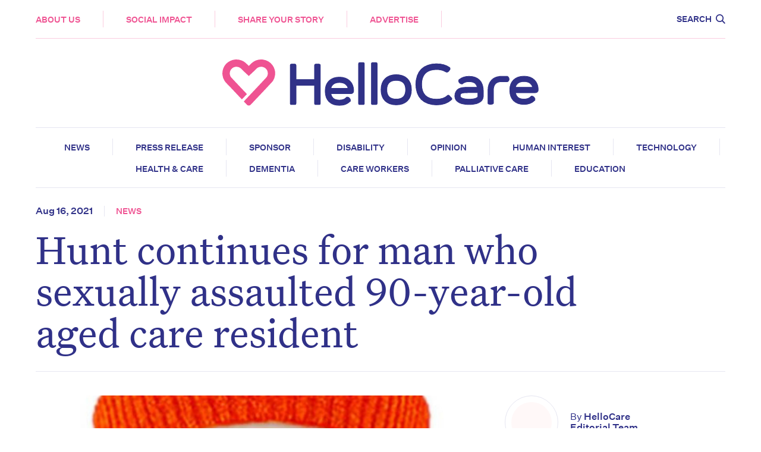

--- FILE ---
content_type: text/html; charset=UTF-8
request_url: https://hellocare.com.au/hunt-continues-for-man-who-sexually-assaulted-90-year-old-aged-care-resident/
body_size: 19687
content:
<!doctype html>
<html lang="en-AU">
  <head>
	<meta charset="utf-8">
	<meta http-equiv="x-ua-compatible" content="ie=edge">
<script type="text/javascript">
/* <![CDATA[ */
 var gform;gform||(document.addEventListener("gform_main_scripts_loaded",function(){gform.scriptsLoaded=!0}),document.addEventListener("gform/theme/scripts_loaded",function(){gform.themeScriptsLoaded=!0}),window.addEventListener("DOMContentLoaded",function(){gform.domLoaded=!0}),gform={domLoaded:!1,scriptsLoaded:!1,themeScriptsLoaded:!1,isFormEditor:()=>"function"==typeof InitializeEditor,callIfLoaded:function(o){return!(!gform.domLoaded||!gform.scriptsLoaded||!gform.themeScriptsLoaded&&!gform.isFormEditor()||(gform.isFormEditor()&&console.warn("The use of gform.initializeOnLoaded() is deprecated in the form editor context and will be removed in Gravity Forms 3.1."),o(),0))},initializeOnLoaded:function(o){gform.callIfLoaded(o)||(document.addEventListener("gform_main_scripts_loaded",()=>{gform.scriptsLoaded=!0,gform.callIfLoaded(o)}),document.addEventListener("gform/theme/scripts_loaded",()=>{gform.themeScriptsLoaded=!0,gform.callIfLoaded(o)}),window.addEventListener("DOMContentLoaded",()=>{gform.domLoaded=!0,gform.callIfLoaded(o)}))},hooks:{action:{},filter:{}},addAction:function(o,r,e,t){gform.addHook("action",o,r,e,t)},addFilter:function(o,r,e,t){gform.addHook("filter",o,r,e,t)},doAction:function(o){gform.doHook("action",o,arguments)},applyFilters:function(o){return gform.doHook("filter",o,arguments)},removeAction:function(o,r){gform.removeHook("action",o,r)},removeFilter:function(o,r,e){gform.removeHook("filter",o,r,e)},addHook:function(o,r,e,t,n){null==gform.hooks[o][r]&&(gform.hooks[o][r]=[]);var d=gform.hooks[o][r];null==n&&(n=r+"_"+d.length),gform.hooks[o][r].push({tag:n,callable:e,priority:t=null==t?10:t})},doHook:function(r,o,e){var t;if(e=Array.prototype.slice.call(e,1),null!=gform.hooks[r][o]&&((o=gform.hooks[r][o]).sort(function(o,r){return o.priority-r.priority}),o.forEach(function(o){"function"!=typeof(t=o.callable)&&(t=window[t]),"action"==r?t.apply(null,e):e[0]=t.apply(null,e)})),"filter"==r)return e[0]},removeHook:function(o,r,t,n){var e;null!=gform.hooks[o][r]&&(e=(e=gform.hooks[o][r]).filter(function(o,r,e){return!!(null!=n&&n!=o.tag||null!=t&&t!=o.priority)}),gform.hooks[o][r]=e)}}); 
/* ]]> */
</script>

	<meta name="viewport" content="width=device-width, initial-scale=1, shrink-to-fit=no">
	
	<meta name='robots' content='index, follow, max-image-preview:large, max-snippet:-1, max-video-preview:-1' />
	<style>img:is([sizes="auto" i], [sizes^="auto," i]) { contain-intrinsic-size: 3000px 1500px }</style>
	
	<!-- This site is optimized with the Yoast SEO plugin v26.7 - https://yoast.com/wordpress/plugins/seo/ -->
	<title>Hunt continues for man who sexually assaulted 90-year-old aged care resident - Hellocare</title>
	<meta name="description" content="Police are urging members of the public in the St Albans Park area to come forward with CCTV footage to help identify the person responsible for sexually assaulting a 90-year-old aged care resident." />
	<link rel="canonical" href="https://hellocare.com.au/hunt-continues-for-man-who-sexually-assaulted-90-year-old-aged-care-resident/" />
	<meta property="og:locale" content="en_US" />
	<meta property="og:type" content="article" />
	<meta property="og:title" content="Hunt continues for man who sexually assaulted 90-year-old aged care resident - Hellocare" />
	<meta property="og:description" content="Police are urging members of the public in the St Albans Park area to come forward with CCTV footage to help identify the person responsible for sexually assaulting a 90-year-old aged care resident." />
	<meta property="og:url" content="https://hellocare.com.au/hunt-continues-for-man-who-sexually-assaulted-90-year-old-aged-care-resident/" />
	<meta property="og:site_name" content="Hellocare" />
	<meta property="article:publisher" content="https://www.facebook.com/hellocareau/" />
	<meta property="article:published_time" content="2021-08-16T00:57:57+00:00" />
	<meta property="article:modified_time" content="2021-08-16T00:58:12+00:00" />
	<meta property="og:image" content="https://hellocare.com.au/wp-content/uploads/2021/08/JAKOB-HC-HERO-TEMPLATE-32.jpg" />
	<meta property="og:image:width" content="2121" />
	<meta property="og:image:height" content="1414" />
	<meta property="og:image:type" content="image/jpeg" />
	<meta name="author" content="HelloCare News" />
	<meta name="twitter:card" content="summary_large_image" />
	<meta name="twitter:creator" content="@hellocareau" />
	<meta name="twitter:site" content="@hellocareau" />
	<meta name="twitter:label1" content="Written by" />
	<meta name="twitter:data1" content="HelloCare News" />
	<script type="application/ld+json" class="yoast-schema-graph">{"@context":"https://schema.org","@graph":[{"@type":"Article","@id":"https://hellocare.com.au/hunt-continues-for-man-who-sexually-assaulted-90-year-old-aged-care-resident/#article","isPartOf":{"@id":"https://hellocare.com.au/hunt-continues-for-man-who-sexually-assaulted-90-year-old-aged-care-resident/"},"author":{"name":"HelloCare News","@id":"https://hellocare.com.au/#/schema/person/aabc10bbb5e0ed751219ff0156559427"},"headline":"Hunt continues for man who sexually assaulted 90-year-old aged care resident","datePublished":"2021-08-16T00:57:57+00:00","dateModified":"2021-08-16T00:58:12+00:00","mainEntityOfPage":{"@id":"https://hellocare.com.au/hunt-continues-for-man-who-sexually-assaulted-90-year-old-aged-care-resident/"},"wordCount":11,"commentCount":1,"publisher":{"@id":"https://hellocare.com.au/#organization"},"image":{"@id":"https://hellocare.com.au/hunt-continues-for-man-who-sexually-assaulted-90-year-old-aged-care-resident/#primaryimage"},"thumbnailUrl":"https://hellocare.com.au/wp-content/uploads/2021/08/JAKOB-HC-HERO-TEMPLATE-32.jpg","keywords":["Aged Care","sexual assault","crime","witness","Geelong","sex crime","aged care sexual assault","St Albans Park","Tannoch Brae","police appeal","90 year old woman"],"articleSection":["News"],"inLanguage":"en-AU","potentialAction":[{"@type":"CommentAction","name":"Comment","target":["https://hellocare.com.au/hunt-continues-for-man-who-sexually-assaulted-90-year-old-aged-care-resident/#respond"]}]},{"@type":"WebPage","@id":"https://hellocare.com.au/hunt-continues-for-man-who-sexually-assaulted-90-year-old-aged-care-resident/","url":"https://hellocare.com.au/hunt-continues-for-man-who-sexually-assaulted-90-year-old-aged-care-resident/","name":"Hunt continues for man who sexually assaulted 90-year-old aged care resident - Hellocare","isPartOf":{"@id":"https://hellocare.com.au/#website"},"primaryImageOfPage":{"@id":"https://hellocare.com.au/hunt-continues-for-man-who-sexually-assaulted-90-year-old-aged-care-resident/#primaryimage"},"image":{"@id":"https://hellocare.com.au/hunt-continues-for-man-who-sexually-assaulted-90-year-old-aged-care-resident/#primaryimage"},"thumbnailUrl":"https://hellocare.com.au/wp-content/uploads/2021/08/JAKOB-HC-HERO-TEMPLATE-32.jpg","datePublished":"2021-08-16T00:57:57+00:00","dateModified":"2021-08-16T00:58:12+00:00","description":"Police are urging members of the public in the St Albans Park area to come forward with CCTV footage to help identify the person responsible for sexually assaulting a 90-year-old aged care resident.","breadcrumb":{"@id":"https://hellocare.com.au/hunt-continues-for-man-who-sexually-assaulted-90-year-old-aged-care-resident/#breadcrumb"},"inLanguage":"en-AU","potentialAction":[{"@type":"ReadAction","target":["https://hellocare.com.au/hunt-continues-for-man-who-sexually-assaulted-90-year-old-aged-care-resident/"]}]},{"@type":"ImageObject","inLanguage":"en-AU","@id":"https://hellocare.com.au/hunt-continues-for-man-who-sexually-assaulted-90-year-old-aged-care-resident/#primaryimage","url":"https://hellocare.com.au/wp-content/uploads/2021/08/JAKOB-HC-HERO-TEMPLATE-32.jpg","contentUrl":"https://hellocare.com.au/wp-content/uploads/2021/08/JAKOB-HC-HERO-TEMPLATE-32.jpg","width":2121,"height":1414},{"@type":"BreadcrumbList","@id":"https://hellocare.com.au/hunt-continues-for-man-who-sexually-assaulted-90-year-old-aged-care-resident/#breadcrumb","itemListElement":[{"@type":"ListItem","position":1,"name":"Home","item":"https://hellocare.com.au/"},{"@type":"ListItem","position":2,"name":"Hunt continues for man who sexually assaulted 90-year-old aged care resident"}]},{"@type":"WebSite","@id":"https://hellocare.com.au/#website","url":"https://hellocare.com.au/","name":"Hellocare","description":"Aged Care News","publisher":{"@id":"https://hellocare.com.au/#organization"},"potentialAction":[{"@type":"SearchAction","target":{"@type":"EntryPoint","urlTemplate":"https://hellocare.com.au/?s={search_term_string}"},"query-input":{"@type":"PropertyValueSpecification","valueRequired":true,"valueName":"search_term_string"}}],"inLanguage":"en-AU"},{"@type":"Organization","@id":"https://hellocare.com.au/#organization","name":"HelloCare","url":"https://hellocare.com.au/","logo":{"@type":"ImageObject","inLanguage":"en-AU","@id":"https://hellocare.com.au/#/schema/logo/image/","url":"https://hellocare.com.au/app/uploads/2021/05/Screen-Shot-2021-05-25-at-7.16.23-pm.png","contentUrl":"https://hellocare.com.au/app/uploads/2021/05/Screen-Shot-2021-05-25-at-7.16.23-pm.png","width":556,"height":109,"caption":"HelloCare"},"image":{"@id":"https://hellocare.com.au/#/schema/logo/image/"},"sameAs":["https://www.facebook.com/hellocareau/","https://x.com/hellocareau","https://www.instagram.com/hellocareau/","https://www.linkedin.com/company/hellocareau/"]},{"@type":"Person","@id":"https://hellocare.com.au/#/schema/person/aabc10bbb5e0ed751219ff0156559427","name":"HelloCare News","image":{"@type":"ImageObject","inLanguage":"en-AU","@id":"https://hellocare.com.au/#/schema/person/image/","url":"https://secure.gravatar.com/avatar/2b496807fe602ac5704b0676a8570e77?s=96&d=mm&r=g","contentUrl":"https://secure.gravatar.com/avatar/2b496807fe602ac5704b0676a8570e77?s=96&d=mm&r=g","caption":"HelloCare News"}}]}</script>
	<!-- / Yoast SEO plugin. -->


<link rel='dns-prefetch' href='//pagead2.googlesyndication.com' />
<link rel="alternate" type="application/rss+xml" title="Hellocare &raquo; Hunt continues for man who sexually assaulted 90-year-old aged care resident Comments Feed" href="https://hellocare.com.au/hunt-continues-for-man-who-sexually-assaulted-90-year-old-aged-care-resident/feed/" />
<link rel='stylesheet' id='wp-block-library-css' href='https://hellocare.com.au/wp-includes/css/dist/block-library/style.min.css' type='text/css' media='all' />
<style id='global-styles-inline-css' type='text/css'>
:root{--wp--preset--aspect-ratio--square: 1;--wp--preset--aspect-ratio--4-3: 4/3;--wp--preset--aspect-ratio--3-4: 3/4;--wp--preset--aspect-ratio--3-2: 3/2;--wp--preset--aspect-ratio--2-3: 2/3;--wp--preset--aspect-ratio--16-9: 16/9;--wp--preset--aspect-ratio--9-16: 9/16;--wp--preset--color--black: #000000;--wp--preset--color--cyan-bluish-gray: #abb8c3;--wp--preset--color--white: #ffffff;--wp--preset--color--pale-pink: #f78da7;--wp--preset--color--vivid-red: #cf2e2e;--wp--preset--color--luminous-vivid-orange: #ff6900;--wp--preset--color--luminous-vivid-amber: #fcb900;--wp--preset--color--light-green-cyan: #7bdcb5;--wp--preset--color--vivid-green-cyan: #00d084;--wp--preset--color--pale-cyan-blue: #8ed1fc;--wp--preset--color--vivid-cyan-blue: #0693e3;--wp--preset--color--vivid-purple: #9b51e0;--wp--preset--gradient--vivid-cyan-blue-to-vivid-purple: linear-gradient(135deg,rgba(6,147,227,1) 0%,rgb(155,81,224) 100%);--wp--preset--gradient--light-green-cyan-to-vivid-green-cyan: linear-gradient(135deg,rgb(122,220,180) 0%,rgb(0,208,130) 100%);--wp--preset--gradient--luminous-vivid-amber-to-luminous-vivid-orange: linear-gradient(135deg,rgba(252,185,0,1) 0%,rgba(255,105,0,1) 100%);--wp--preset--gradient--luminous-vivid-orange-to-vivid-red: linear-gradient(135deg,rgba(255,105,0,1) 0%,rgb(207,46,46) 100%);--wp--preset--gradient--very-light-gray-to-cyan-bluish-gray: linear-gradient(135deg,rgb(238,238,238) 0%,rgb(169,184,195) 100%);--wp--preset--gradient--cool-to-warm-spectrum: linear-gradient(135deg,rgb(74,234,220) 0%,rgb(151,120,209) 20%,rgb(207,42,186) 40%,rgb(238,44,130) 60%,rgb(251,105,98) 80%,rgb(254,248,76) 100%);--wp--preset--gradient--blush-light-purple: linear-gradient(135deg,rgb(255,206,236) 0%,rgb(152,150,240) 100%);--wp--preset--gradient--blush-bordeaux: linear-gradient(135deg,rgb(254,205,165) 0%,rgb(254,45,45) 50%,rgb(107,0,62) 100%);--wp--preset--gradient--luminous-dusk: linear-gradient(135deg,rgb(255,203,112) 0%,rgb(199,81,192) 50%,rgb(65,88,208) 100%);--wp--preset--gradient--pale-ocean: linear-gradient(135deg,rgb(255,245,203) 0%,rgb(182,227,212) 50%,rgb(51,167,181) 100%);--wp--preset--gradient--electric-grass: linear-gradient(135deg,rgb(202,248,128) 0%,rgb(113,206,126) 100%);--wp--preset--gradient--midnight: linear-gradient(135deg,rgb(2,3,129) 0%,rgb(40,116,252) 100%);--wp--preset--font-size--small: 13px;--wp--preset--font-size--medium: 20px;--wp--preset--font-size--large: 36px;--wp--preset--font-size--x-large: 42px;--wp--preset--spacing--20: 0.44rem;--wp--preset--spacing--30: 0.67rem;--wp--preset--spacing--40: 1rem;--wp--preset--spacing--50: 1.5rem;--wp--preset--spacing--60: 2.25rem;--wp--preset--spacing--70: 3.38rem;--wp--preset--spacing--80: 5.06rem;--wp--preset--shadow--natural: 6px 6px 9px rgba(0, 0, 0, 0.2);--wp--preset--shadow--deep: 12px 12px 50px rgba(0, 0, 0, 0.4);--wp--preset--shadow--sharp: 6px 6px 0px rgba(0, 0, 0, 0.2);--wp--preset--shadow--outlined: 6px 6px 0px -3px rgba(255, 255, 255, 1), 6px 6px rgba(0, 0, 0, 1);--wp--preset--shadow--crisp: 6px 6px 0px rgba(0, 0, 0, 1);}:where(body) { margin: 0; }.wp-site-blocks > .alignleft { float: left; margin-right: 2em; }.wp-site-blocks > .alignright { float: right; margin-left: 2em; }.wp-site-blocks > .aligncenter { justify-content: center; margin-left: auto; margin-right: auto; }:where(.is-layout-flex){gap: 0.5em;}:where(.is-layout-grid){gap: 0.5em;}.is-layout-flow > .alignleft{float: left;margin-inline-start: 0;margin-inline-end: 2em;}.is-layout-flow > .alignright{float: right;margin-inline-start: 2em;margin-inline-end: 0;}.is-layout-flow > .aligncenter{margin-left: auto !important;margin-right: auto !important;}.is-layout-constrained > .alignleft{float: left;margin-inline-start: 0;margin-inline-end: 2em;}.is-layout-constrained > .alignright{float: right;margin-inline-start: 2em;margin-inline-end: 0;}.is-layout-constrained > .aligncenter{margin-left: auto !important;margin-right: auto !important;}.is-layout-constrained > :where(:not(.alignleft):not(.alignright):not(.alignfull)){margin-left: auto !important;margin-right: auto !important;}body .is-layout-flex{display: flex;}.is-layout-flex{flex-wrap: wrap;align-items: center;}.is-layout-flex > :is(*, div){margin: 0;}body .is-layout-grid{display: grid;}.is-layout-grid > :is(*, div){margin: 0;}body{padding-top: 0px;padding-right: 0px;padding-bottom: 0px;padding-left: 0px;}a:where(:not(.wp-element-button)){text-decoration: underline;}:root :where(.wp-element-button, .wp-block-button__link){background-color: #32373c;border-width: 0;color: #fff;font-family: inherit;font-size: inherit;line-height: inherit;padding: calc(0.667em + 2px) calc(1.333em + 2px);text-decoration: none;}.has-black-color{color: var(--wp--preset--color--black) !important;}.has-cyan-bluish-gray-color{color: var(--wp--preset--color--cyan-bluish-gray) !important;}.has-white-color{color: var(--wp--preset--color--white) !important;}.has-pale-pink-color{color: var(--wp--preset--color--pale-pink) !important;}.has-vivid-red-color{color: var(--wp--preset--color--vivid-red) !important;}.has-luminous-vivid-orange-color{color: var(--wp--preset--color--luminous-vivid-orange) !important;}.has-luminous-vivid-amber-color{color: var(--wp--preset--color--luminous-vivid-amber) !important;}.has-light-green-cyan-color{color: var(--wp--preset--color--light-green-cyan) !important;}.has-vivid-green-cyan-color{color: var(--wp--preset--color--vivid-green-cyan) !important;}.has-pale-cyan-blue-color{color: var(--wp--preset--color--pale-cyan-blue) !important;}.has-vivid-cyan-blue-color{color: var(--wp--preset--color--vivid-cyan-blue) !important;}.has-vivid-purple-color{color: var(--wp--preset--color--vivid-purple) !important;}.has-black-background-color{background-color: var(--wp--preset--color--black) !important;}.has-cyan-bluish-gray-background-color{background-color: var(--wp--preset--color--cyan-bluish-gray) !important;}.has-white-background-color{background-color: var(--wp--preset--color--white) !important;}.has-pale-pink-background-color{background-color: var(--wp--preset--color--pale-pink) !important;}.has-vivid-red-background-color{background-color: var(--wp--preset--color--vivid-red) !important;}.has-luminous-vivid-orange-background-color{background-color: var(--wp--preset--color--luminous-vivid-orange) !important;}.has-luminous-vivid-amber-background-color{background-color: var(--wp--preset--color--luminous-vivid-amber) !important;}.has-light-green-cyan-background-color{background-color: var(--wp--preset--color--light-green-cyan) !important;}.has-vivid-green-cyan-background-color{background-color: var(--wp--preset--color--vivid-green-cyan) !important;}.has-pale-cyan-blue-background-color{background-color: var(--wp--preset--color--pale-cyan-blue) !important;}.has-vivid-cyan-blue-background-color{background-color: var(--wp--preset--color--vivid-cyan-blue) !important;}.has-vivid-purple-background-color{background-color: var(--wp--preset--color--vivid-purple) !important;}.has-black-border-color{border-color: var(--wp--preset--color--black) !important;}.has-cyan-bluish-gray-border-color{border-color: var(--wp--preset--color--cyan-bluish-gray) !important;}.has-white-border-color{border-color: var(--wp--preset--color--white) !important;}.has-pale-pink-border-color{border-color: var(--wp--preset--color--pale-pink) !important;}.has-vivid-red-border-color{border-color: var(--wp--preset--color--vivid-red) !important;}.has-luminous-vivid-orange-border-color{border-color: var(--wp--preset--color--luminous-vivid-orange) !important;}.has-luminous-vivid-amber-border-color{border-color: var(--wp--preset--color--luminous-vivid-amber) !important;}.has-light-green-cyan-border-color{border-color: var(--wp--preset--color--light-green-cyan) !important;}.has-vivid-green-cyan-border-color{border-color: var(--wp--preset--color--vivid-green-cyan) !important;}.has-pale-cyan-blue-border-color{border-color: var(--wp--preset--color--pale-cyan-blue) !important;}.has-vivid-cyan-blue-border-color{border-color: var(--wp--preset--color--vivid-cyan-blue) !important;}.has-vivid-purple-border-color{border-color: var(--wp--preset--color--vivid-purple) !important;}.has-vivid-cyan-blue-to-vivid-purple-gradient-background{background: var(--wp--preset--gradient--vivid-cyan-blue-to-vivid-purple) !important;}.has-light-green-cyan-to-vivid-green-cyan-gradient-background{background: var(--wp--preset--gradient--light-green-cyan-to-vivid-green-cyan) !important;}.has-luminous-vivid-amber-to-luminous-vivid-orange-gradient-background{background: var(--wp--preset--gradient--luminous-vivid-amber-to-luminous-vivid-orange) !important;}.has-luminous-vivid-orange-to-vivid-red-gradient-background{background: var(--wp--preset--gradient--luminous-vivid-orange-to-vivid-red) !important;}.has-very-light-gray-to-cyan-bluish-gray-gradient-background{background: var(--wp--preset--gradient--very-light-gray-to-cyan-bluish-gray) !important;}.has-cool-to-warm-spectrum-gradient-background{background: var(--wp--preset--gradient--cool-to-warm-spectrum) !important;}.has-blush-light-purple-gradient-background{background: var(--wp--preset--gradient--blush-light-purple) !important;}.has-blush-bordeaux-gradient-background{background: var(--wp--preset--gradient--blush-bordeaux) !important;}.has-luminous-dusk-gradient-background{background: var(--wp--preset--gradient--luminous-dusk) !important;}.has-pale-ocean-gradient-background{background: var(--wp--preset--gradient--pale-ocean) !important;}.has-electric-grass-gradient-background{background: var(--wp--preset--gradient--electric-grass) !important;}.has-midnight-gradient-background{background: var(--wp--preset--gradient--midnight) !important;}.has-small-font-size{font-size: var(--wp--preset--font-size--small) !important;}.has-medium-font-size{font-size: var(--wp--preset--font-size--medium) !important;}.has-large-font-size{font-size: var(--wp--preset--font-size--large) !important;}.has-x-large-font-size{font-size: var(--wp--preset--font-size--x-large) !important;}
:where(.wp-block-post-template.is-layout-flex){gap: 1.25em;}:where(.wp-block-post-template.is-layout-grid){gap: 1.25em;}
:where(.wp-block-columns.is-layout-flex){gap: 2em;}:where(.wp-block-columns.is-layout-grid){gap: 2em;}
:root :where(.wp-block-pullquote){font-size: 1.5em;line-height: 1.6;}
</style>
<link rel='stylesheet' id='gn-frontend-gnfollow-style-css' href='https://hellocare.com.au/wp-content/cache/busting/1/wp-content/plugins/gn-publisher/assets/css/gn-frontend-gnfollow.min-1.5.26.css' type='text/css' media='all' />
<link rel='stylesheet' id='sage/main.css-css' href='https://hellocare.com.au/wp-content/themes/hellocare/dist/styles/main_0c8a6c25.css' type='text/css' media='all' />
<script type="text/javascript" src="https://pagead2.googlesyndication.com/pagead/js/adsbygoogle.js?ver=1" id="ads-by-google-js"></script>
<script type="text/javascript" src="https://hellocare.com.au/wp-content/cache/busting/1/wp-includes/js/jquery/jquery.min-3.7.1.js" id="jquery-core-js"></script>
<script type="text/javascript" src="https://hellocare.com.au/wp-content/cache/busting/1/wp-includes/js/jquery/jquery-migrate.min-3.4.1.js" id="jquery-migrate-js"></script>

<link rel='shortlink' href='https://hellocare.com.au/?p=29257' />
<!-- Google Tag Manager -->
<script>(function(w,d,s,l,i){w[l]=w[l]||[];w[l].push({'gtm.start':
new Date().getTime(),event:'gtm.js'});var f=d.getElementsByTagName(s)[0],
j=d.createElement(s),dl=l!='dataLayer'?'&l='+l:'';j.async=true;j.src=
'https://www.googletagmanager.com/gtm.js?id='+i+dl;f.parentNode.insertBefore(j,f);
})(window,document,'script','dataLayer','GTM-TNXH4KM');</script>
<!-- End Google Tag Manager -->

<style>
.gform_wrapper form .gform_body>.gform_fields>li.captcha-field {padding: 0 27%;}
@media (max-width: 700px) {
  .gform_wrapper form .gform_body>.gform_fields>li.captcha-field {padding: 0;}
	
  .page-header__categories.category-list {
    display: none;
  }
}
</style><link rel="amphtml" href="https://hellocare.com.au/hunt-continues-for-man-who-sexually-assaulted-90-year-old-aged-care-resident/?amp=1"><link rel="icon" href="https://hellocare.com.au/wp-content/uploads/2021/01/hc-favicon-150x150.jpg" sizes="32x32" />
<link rel="icon" href="https://hellocare.com.au/wp-content/uploads/2021/01/hc-favicon.jpg" sizes="192x192" />
<link rel="apple-touch-icon" href="https://hellocare.com.au/wp-content/uploads/2021/01/hc-favicon.jpg" />
<meta name="msapplication-TileImage" content="https://hellocare.com.au/wp-content/uploads/2021/01/hc-favicon.jpg" />
<noscript><style id="rocket-lazyload-nojs-css">.rll-youtube-player, [data-lazy-src]{display:none !important;}</style></noscript>	

<script type="application/ld+json" class="gnpub-schema-markup-output">
{"@context":"https:\/\/schema.org\/","@type":"NewsArticle","@id":"https:\/\/hellocare.com.au\/hunt-continues-for-man-who-sexually-assaulted-90-year-old-aged-care-resident\/#newsarticle","url":"https:\/\/hellocare.com.au\/hunt-continues-for-man-who-sexually-assaulted-90-year-old-aged-care-resident\/","image":{"@type":"ImageObject","url":"https:\/\/hellocare.com.au\/wp-content\/uploads\/2021\/08\/JAKOB-HC-HERO-TEMPLATE-32-150x150.jpg","width":150,"height":150},"headline":"Hunt continues for man who sexually assaulted 90-year-old aged care resident","mainEntityOfPage":"https:\/\/hellocare.com.au\/hunt-continues-for-man-who-sexually-assaulted-90-year-old-aged-care-resident\/","datePublished":"2021-08-16T10:57:57+10:00","dateModified":"2021-08-16T10:58:12+10:00","description":"Police are urging members of the public in the St Albans Park area to come forward with CCTV footage to help identify the person responsible for sexually assaulting a 90-year-old aged care resident. \r\n","articleSection":"News","articleBody":"","keywords":"Aged Care, sexual assault, crime, witness, Geelong, sex crime, aged care sexual assault, St Albans Park, Tannoch Brae, police appeal, 90 year old woman, ","name":"Hunt continues for man who sexually assaulted 90-year-old aged care resident","thumbnailUrl":"https:\/\/hellocare.com.au\/wp-content\/uploads\/2021\/08\/JAKOB-HC-HERO-TEMPLATE-32-150x150.jpg","wordCount":2,"timeRequired":"PT0S","mainEntity":{"@type":"WebPage","@id":"https:\/\/hellocare.com.au\/hunt-continues-for-man-who-sexually-assaulted-90-year-old-aged-care-resident\/"},"author":{"@type":"Person","name":"HelloCare News","url":"https:\/\/hellocare.com.au\/author\/hellocare_admin1\/","sameAs":[],"image":{"@type":"ImageObject","url":"https:\/\/secure.gravatar.com\/avatar\/2b496807fe602ac5704b0676a8570e77?s=96&d=mm&r=g","height":96,"width":96}},"editor":{"@type":"Person","name":"HelloCare News","url":"https:\/\/hellocare.com.au\/author\/hellocare_admin1\/","sameAs":[],"image":{"@type":"ImageObject","url":"https:\/\/secure.gravatar.com\/avatar\/2b496807fe602ac5704b0676a8570e77?s=96&d=mm&r=g","height":96,"width":96}}}
</script>
</head>
  <body class="post-template-default single single-post postid-29257 single-format-standard hunt-continues-for-man-who-sexually-assaulted-90-year-old-aged-care-resident transition-fade app-data index-data singular-data single-data single-post-data single-post-hunt-continues-for-man-who-sexually-assaulted-90-year-old-aged-care-resident-data">
        <header class="header">

	<div class="inner-wrapper">

		<div class="header__inner">

			<div class="header__top">

				<a class="header__icon" href="https://hellocare.com.au"><img src="data:image/svg+xml,%3Csvg%20xmlns='http://www.w3.org/2000/svg'%20viewBox='0%200%200%200'%3E%3C/svg%3E" alt="Hellocare" data-lazy-src="https://hellocare.com.au/wp-content/themes/hellocare/dist/images/logo-icon_c00b4d8b.svg"><noscript><img src="https://hellocare.com.au/wp-content/themes/hellocare/dist/images/logo-icon_c00b4d8b.svg" alt="Hellocare"></noscript></a>

				<nav class="header__nav">

										<div class="menu-main-menu-container"><ul id="menu-main-menu" class="nav"><li id="nav-aboutus"><a href="https://hellocare.com.au/about/">About Us</a></li>
<li id="nav-socialimpact"><a href="https://www.connectthe40.com/">Social Impact</a></li>
<li id="nav-shareyourstory"><a href="https://hellocare.com.au/submit-a-story/">Share your story</a></li>
<li id="nav-advertise"><a href="https://hellocare.com.au/advertise/">Advertise</a></li>
</ul></div>
					
				</nav>

				<div class="header__actions">

					<a class="header__search" data-no-swup href="#"><span>Search</span><svg version="1.1" id="Layer_1" xmlns="http://www.w3.org/2000/svg" xmlns:xlink="http://www.w3.org/1999/xlink" x="0px" y="0px"
	 viewBox="0 0 18.3 18.3" style="enable-background:new 0 0 18.3 18.3;" xml:space="preserve">
<style type="text/css">
	.st0{fill:none;}
	.st1{fill:#303188;}
</style>
<g>
	<circle class="st0" cx="7.5" cy="7.5" r="5.5"/>
	<path class="st1" d="M18.3,16.9L13.5,12c1-1.3,1.5-2.8,1.5-4.5C15,3.4,11.6,0,7.5,0S0,3.4,0,7.5S3.4,15,7.5,15
		c1.7,0,3.3-0.6,4.5-1.5l4.9,4.9L18.3,16.9z M2,7.5C2,4.5,4.5,2,7.5,2c3,0,5.5,2.5,5.5,5.5c0,3-2.5,5.5-5.5,5.5C4.5,13,2,10.5,2,7.5
		z"/>
</g>
</svg>
</a>

					<a href="#" class="menu-trigger">

						<div class="menu-trigger__bar menu-trigger__bar--bar-1"></div>
						<div class="menu-trigger__bar menu-trigger__bar--bar-2"></div>
						<div class="menu-trigger__bar menu-trigger__bar--bar-3"></div>

					</a>

				</div>

			</div>

		</div>

		<div class="page-header__categories category-list">

	<div class='inner-wrapper'>

		<ul>
						<li>
				<a href="https://hellocare.com.au/category/news/">News</a>
			</li>
						<li>
				<a href="https://hellocare.com.au/category/press-release/">Press release</a>
			</li>
						<li>
				<a href="https://hellocare.com.au/category/sponsor/">Sponsor</a>
			</li>
						<li>
				<a href="https://hellocare.com.au/category/disability/">Disability</a>
			</li>
						<li>
				<a href="https://hellocare.com.au/category/opinion/">Opinion</a>
			</li>
						<li>
				<a href="https://hellocare.com.au/category/human-interest/">Human Interest</a>
			</li>
						<li>
				<a href="https://hellocare.com.au/category/technology/">Technology</a>
			</li>
						<li>
				<a href="https://hellocare.com.au/category/health-care/">Health &amp; Care</a>
			</li>
						<li>
				<a href="https://hellocare.com.au/category/dementia/">Dementia</a>
			</li>
						<li>
				<a href="https://hellocare.com.au/category/care-workers/">Care Workers</a>
			</li>
						<li>
				<a href="https://hellocare.com.au/category/palliative-care/">Palliative Care</a>
			</li>
						<li>
				<a href="https://hellocare.com.au/category/education/">Education</a>
			</li>
					</ul>

	</div>

</div>

		<div class="search-bar">

			<div class="inner-wrapper">

				<div class="search-bar__inner">

					<form method="get" action="https://hellocare.com.au">

						<input name="s" type="text" placeholder="Search here...">
						<button><img src="data:image/svg+xml,%3Csvg%20xmlns='http://www.w3.org/2000/svg'%20viewBox='0%200%200%200'%3E%3C/svg%3E" alt="Search" data-lazy-src="https://hellocare.com.au/wp-content/themes/hellocare/dist/images/slider-next_03a66740.svg"><noscript><img src="https://hellocare.com.au/wp-content/themes/hellocare/dist/images/slider-next_03a66740.svg" alt="Search"></noscript></button>

					</form>

				</div>

			</div>

		</div>

	</div>

</header>


<div class="mobile-menu">

	<div class="inner-wrapper">

		<div class='mobile-menu__inner'>

			<div class="mobile-menu__top">

								<div class="menu-main-menu-container"><ul id="menu-main-menu-1" class="nav"><li id="nav-aboutus"><a href="https://hellocare.com.au/about/">About Us</a></li>
<li id="nav-socialimpact"><a href="https://www.connectthe40.com/">Social Impact</a></li>
<li id="nav-shareyourstory"><a href="https://hellocare.com.au/submit-a-story/">Share your story</a></li>
<li id="nav-advertise"><a href="https://hellocare.com.au/advertise/">Advertise</a></li>
</ul></div>
				
			</div>

			<div class='mobile-menu__bottom'>

								<a title="News" href="https://hellocare.com.au/category/news/">News</a>
								<a title="Press release" href="https://hellocare.com.au/category/press-release/">Press release</a>
								<a title="Sponsor" href="https://hellocare.com.au/category/sponsor/">Sponsor</a>
								<a title="Disability" href="https://hellocare.com.au/category/disability/">Disability</a>
								<a title="Opinion" href="https://hellocare.com.au/category/opinion/">Opinion</a>
								<a title="Human Interest" href="https://hellocare.com.au/category/human-interest/">Human Interest</a>
								<a title="Technology" href="https://hellocare.com.au/category/technology/">Technology</a>
								<a title="Health &amp; Care" href="https://hellocare.com.au/category/health-care/">Health &amp; Care</a>
								<a title="Dementia" href="https://hellocare.com.au/category/dementia/">Dementia</a>
								<a title="Care Workers" href="https://hellocare.com.au/category/care-workers/">Care Workers</a>
								<a title="Palliative Care" href="https://hellocare.com.au/category/palliative-care/">Palliative Care</a>
								<a title="Education" href="https://hellocare.com.au/category/education/">Education</a>
				
			</div>

			<div class="mobile-menu__details">

				<h4>Find us at</h4>

								<a class="footer__address" target="blank" href="https://maps.app.goo.gl/WgoFtsNoh382p5GF7">Level 1/24 Bank Pl, South Melbourne VIC 3206</a>
				
				<div class="footer__socials">

										<a target="_blank" href="https://www.facebook.com/hellocareau/"><img src="data:image/svg+xml,%3Csvg%20xmlns='http://www.w3.org/2000/svg'%20viewBox='0%200%200%200'%3E%3C/svg%3E" alt="Facebook" data-lazy-src="https://hellocare.com.au/wp-content/themes/hellocare/dist/images/facebook_5135a1e4.svg"><noscript><img src="https://hellocare.com.au/wp-content/themes/hellocare/dist/images/facebook_5135a1e4.svg" alt="Facebook"></noscript></a>
					
										<a target="_blank" href="https://www.linkedin.com/company/hellocareau/"><img src="data:image/svg+xml,%3Csvg%20xmlns='http://www.w3.org/2000/svg'%20viewBox='0%200%200%200'%3E%3C/svg%3E" alt="LinkedIn" data-lazy-src="https://hellocare.com.au/wp-content/themes/hellocare/dist/images/linkedin_d3f1d0ba.svg"><noscript><img src="https://hellocare.com.au/wp-content/themes/hellocare/dist/images/linkedin_d3f1d0ba.svg" alt="LinkedIn"></noscript></a>
					
										<a target="_blank" href="https://x.com/HelloCareAU"><img src="data:image/svg+xml,%3Csvg%20xmlns='http://www.w3.org/2000/svg'%20viewBox='0%200%200%200'%3E%3C/svg%3E" alt="Twitter" data-lazy-src="https://hellocare.com.au/wp-content/themes/hellocare/dist/images/twitter_d54f40a4.svg"><noscript><img src="https://hellocare.com.au/wp-content/themes/hellocare/dist/images/twitter_d54f40a4.svg" alt="Twitter"></noscript></a>
					
										<a target="_blank" href="https://www.instagram.com/hellocareau/"><img src="data:image/svg+xml,%3Csvg%20xmlns='http://www.w3.org/2000/svg'%20viewBox='0%200%200%200'%3E%3C/svg%3E" alt="Instagram" data-lazy-src="https://hellocare.com.au/wp-content/themes/hellocare/dist/images/instagram_16835476.svg"><noscript><img src="https://hellocare.com.au/wp-content/themes/hellocare/dist/images/instagram_16835476.svg" alt="Instagram"></noscript></a>
					
				</div>

			</div>

		</div>

	</div>

</div>

    <div id="body-wrapper" class="body-wrapper">
		<div class="page-header">

	<div class="inner-wrapper">

		<div class="page-header__inner">

			<div class="page-header__logo">

				<a href="https://hellocare.com.au"><img src="data:image/svg+xml,%3Csvg%20xmlns='http://www.w3.org/2000/svg'%20viewBox='0%200%200%200'%3E%3C/svg%3E" alt="Hellocare" data-lazy-src="https://hellocare.com.au/wp-content/themes/hellocare/dist/images/logo_8773b579.svg"><noscript><img src="https://hellocare.com.au/wp-content/themes/hellocare/dist/images/logo_8773b579.svg" alt="Hellocare"></noscript></a>

			</div>

							<div class="horizontal-main-div-banner">
	<div class="inner-wrapper">
		<div class="ad-landscape__inner">
            <a class="horizontal-url-banner" target="_blank" style="display: flex; justify-content: center;">
                <picture class="horizontal-picture-banner"></picture>
            </a>

			<div class="ad-caption">Advertisement</div>
		</div>
	</div>
</div>			
			
			<div class="page-header__categories category-list">

	<div class='inner-wrapper'>

		<ul>
						<li>
				<a href="https://hellocare.com.au/category/news/">News</a>
			</li>
						<li>
				<a href="https://hellocare.com.au/category/press-release/">Press release</a>
			</li>
						<li>
				<a href="https://hellocare.com.au/category/sponsor/">Sponsor</a>
			</li>
						<li>
				<a href="https://hellocare.com.au/category/disability/">Disability</a>
			</li>
						<li>
				<a href="https://hellocare.com.au/category/opinion/">Opinion</a>
			</li>
						<li>
				<a href="https://hellocare.com.au/category/human-interest/">Human Interest</a>
			</li>
						<li>
				<a href="https://hellocare.com.au/category/technology/">Technology</a>
			</li>
						<li>
				<a href="https://hellocare.com.au/category/health-care/">Health &amp; Care</a>
			</li>
						<li>
				<a href="https://hellocare.com.au/category/dementia/">Dementia</a>
			</li>
						<li>
				<a href="https://hellocare.com.au/category/care-workers/">Care Workers</a>
			</li>
						<li>
				<a href="https://hellocare.com.au/category/palliative-care/">Palliative Care</a>
			</li>
						<li>
				<a href="https://hellocare.com.au/category/education/">Education</a>
			</li>
					</ul>

	</div>

</div>

		</div>

	</div>

</div>

		
<div class="single-title">

	<div class="inner-wrapper">

		<div class="single-title__inner">

			<div class="single-title__date-tags">

				<div class="single-title__date">Aug 16, 2021</div>
				<div class="single-title__divider"></div>

				<div class="single-title__tags tag-list">
					
																	<a href="https://hellocare.com.au/category/news/" class="post-category">News</a>
															</div>

			</div>

			<h1 class="single-title__title">Hunt continues for man who sexually assaulted 90-year-old aged care resident</h1>

		</div>

	</div>

</div>

<div class='single-wrapper'>

	<div class="inner-wrapper">

		<div class="single-wrapper__inner">

			<div class="single-wrapper__left">

				<div class="single-wrapper__content">

					<div class="module module-image">

		<div class='module-image__inner'>

						<div class="module-image__image">

				<img src="data:image/svg+xml,%3Csvg%20xmlns='http://www.w3.org/2000/svg'%20viewBox='0%200%200%200'%3E%3C/svg%3E" alt="Police hunt man who sexually assaulted 90 year old woman" data-lazy-src="https://hellocare.com.au/wp-content/uploads/2021/08/JAKOB-HC-HERO-TEMPLATE-32.jpg"><noscript><img src="https://hellocare.com.au/wp-content/uploads/2021/08/JAKOB-HC-HERO-TEMPLATE-32.jpg " alt="Police hunt man who sexually assaulted 90 year old woman"></noscript>

			</div>
			
			
		</div>

</div>

								<div class="module module-featured-text">

	<div class="module-featured-text__inner">

				<div class="module-featured-text__content">

			A manhunt is underway as police attempt to identify a cowardly intruder who sexually assaulted a 90-year-old woman while slept at an aged care home in St Albans Park.

		</div>
		
		
	</div>

</div>

								<div class="module module-content">

		<div class='module-content__inner'>

						<div class="module-content__column content">

				<p><span style="font-weight: 400;">A manhunt is underway as police attempt to identify a cowardly intruder who sexually assaulted a 90-year-old woman while slept at an aged care home in St Albans Park. </span></p>
<p><span style="font-weight: 400;">According to police, the elderly woman woke from her sleep to find the man sexually assaulting her at the Tannoch Brae Aged Care home around 4.45am on Sunday morning. </span></p>
<p><span style="font-weight: 400;">The offender is described as being aged between 20 and 25 years old, thinly built, fair-skinned, and about 163cm (5ft 3) tall. He was wearing dark coloured pants, a dark coloured long-sleeved T-shirt and a red beanie.</span></p>
<p><span style="font-weight: 400;">Sexual crimes squad Detective Acting Inspector Mark Burnett revealed that the woman fought back against her cowardly attacker before staff arrived and scared him away. </span></p>
<p><span style="font-weight: 400;">“She was able at one point to activate her personal distress alarm,” Inspector Burnett said.</span></p>
<p><span style="font-weight: 400;">“That’s resulted in nursing staff attending and scaring away … the attacker.”</span></p>
<p><span style="font-weight: 400;">“She is impressive, she is very cognisant of what’s occurred and is a fighter,” he said.</span></p>
<p><span style="font-weight: 400;">“This is a particularly confronting incident. This female victim – one of the more vulnerable people within our society – has been attacked within her home.</span></p>


			</div>
			
		</div>

</div>

								<div class="module module-image">

		<div class='module-image__inner'>

						<div class="module-image__image">

				<img src="data:image/svg+xml,%3Csvg%20xmlns='http://www.w3.org/2000/svg'%20viewBox='0%200%200%200'%3E%3C/svg%3E" alt="creepo" data-lazy-src="https://hellocare.com.au/wp-content/uploads/2021/08/creepo-e1629075447681.jpg"><noscript><img src="https://hellocare.com.au/wp-content/uploads/2021/08/creepo-e1629075447681.jpg " alt="creepo"></noscript>

			</div>
			
			
		</div>

</div>

								<div class="module module-content">

		<div class='module-content__inner'>

						<div class="module-content__column content">

				<p><span style="font-weight: 400;">The woman was taken to the hospital following the assault but the severity of her injuries have not been made public. </span></p>
<p><span style="font-weight: 400;">Det.Insp.Burnett described Tannoch Brae Aged Care as “quite secure”, but investigators had not yet determined how the attacker entered the aged care facility.</span></p>
<p><span style="font-weight: 400;">A manhunt was launched, including the dog squad which searched the local area for the man’s whereabouts. </span></p>
<p><span style="font-weight: 400;">Detectives are urging all local residents, businesses to come forward with CCTV footage or dashcam footage in an attempt to help identify the attacker. </span></p>
<p><em><strong>Any witnesses or anyone with information is urged to contact Crime Stoppers on 1800 333 000 or at <a href="http://www.crimestoppersvic.com.au/">www.crimestoppersvic.com.au</a></strong></em></p>


			</div>
			
		</div>

</div>

							
	

				</div>

				<div class="single-wrapper__share post-share">

					<div class="post-share__left">

						<span>Share this page</span>

						<div class="post-share__icons">

							<a title="Share on Facebook" target="_blank" href="https://www.facebook.com/sharer/sharer.php?u=https://hellocare.com.au/hunt-continues-for-man-who-sexually-assaulted-90-year-old-aged-care-resident/"><img src="data:image/svg+xml,%3Csvg%20xmlns='http://www.w3.org/2000/svg'%20viewBox='0%200%200%200'%3E%3C/svg%3E" alt="Share on Facebook" data-lazy-src="https://hellocare.com.au/wp-content/themes/hellocare/dist/images/facebook-share_63a8debc.svg"><noscript><img src="https://hellocare.com.au/wp-content/themes/hellocare/dist/images/facebook-share_63a8debc.svg" alt="Share on Facebook"></noscript></a>
							<a title="Share on Twitter" target="_blank" href="https://twitter.com/home?status=https://hellocare.com.au/hunt-continues-for-man-who-sexually-assaulted-90-year-old-aged-care-resident/"><img src="data:image/svg+xml,%3Csvg%20xmlns='http://www.w3.org/2000/svg'%20viewBox='0%200%200%200'%3E%3C/svg%3E" alt="Share on Twitter" data-lazy-src="https://hellocare.com.au/wp-content/themes/hellocare/dist/images/twitter-share_d7e57387.svg"><noscript><img src="https://hellocare.com.au/wp-content/themes/hellocare/dist/images/twitter-share_d7e57387.svg" alt="Share on Twitter"></noscript></a>
							<a title="Share on linkedIn" target="_blank" href="https://www.linkedin.com/shareArticle?mini=true&url=https://hellocare.com.au/hunt-continues-for-man-who-sexually-assaulted-90-year-old-aged-care-resident/&title=&summary=&source="><img src="data:image/svg+xml,%3Csvg%20xmlns='http://www.w3.org/2000/svg'%20viewBox='0%200%200%200'%3E%3C/svg%3E" alt="Share on LinkedIn" data-lazy-src="https://hellocare.com.au/wp-content/themes/hellocare/dist/images/linkedin-share_63227138.svg"><noscript><img src="https://hellocare.com.au/wp-content/themes/hellocare/dist/images/linkedin-share_63227138.svg" alt="Share on LinkedIn"></noscript></a>
							<a title="Share via Email" target="_blank" href="mailto:info@example.com?&subject=&body=https://hellocare.com.au/hunt-continues-for-man-who-sexually-assaulted-90-year-old-aged-care-resident/"><img src="data:image/svg+xml,%3Csvg%20xmlns='http://www.w3.org/2000/svg'%20viewBox='0%200%200%200'%3E%3C/svg%3E" alt="Email" data-lazy-src="https://hellocare.com.au/wp-content/themes/hellocare/dist/images/link-share_025a4f43.svg"><noscript><img src="https://hellocare.com.au/wp-content/themes/hellocare/dist/images/link-share_025a4f43.svg" alt="Email"></noscript></a>

						</div>

					</div>

										<a class="button" href="https://hellocare.com.au/author/hellocare-mail/">More from the Author</a>
					
				</div>

				<div class="post-comments-wrap">

					<div class="post-comments-wrap__inner">

													<div id="respond" class="comment-respond">
		<h3 id="reply-title" class="comment-reply-title">Leave a Reply <small><a rel="nofollow" id="cancel-comment-reply-link" href="/hunt-continues-for-man-who-sexually-assaulted-90-year-old-aged-care-resident/#respond" style="display:none;">Cancel reply</a></small></h3><form action="https://hellocare.com.au/wp-comments-post.php" method="post" id="commentform" class="comment-form" novalidate><p class="comment-notes"><span id="email-notes">Your email address will not be published.</span> <span class="required-field-message">Required fields are marked <span class="required">*</span></span></p><p class="comment-form-comment"><label for="comment">Comment <span class="required">*</span></label> <textarea id="comment" name="comment" cols="45" rows="8" maxlength="65525" required></textarea></p><p class="comment-form-author"><label for="author">Name <span class="required">*</span></label> <input id="author" name="author" type="text" value="" size="30" maxlength="245" autocomplete="name" required /></p>
<p class="comment-form-email"><label for="email">Email <span class="required">*</span></label> <input id="email" name="email" type="email" value="" size="30" maxlength="100" aria-describedby="email-notes" autocomplete="email" required /></p>
<p class="comment-form-url"><label for="url">Website</label> <input id="url" name="url" type="url" value="" size="30" maxlength="200" autocomplete="url" /></p>
<p class="comment-form-cookies-consent"><input id="wp-comment-cookies-consent" name="wp-comment-cookies-consent" type="checkbox" value="yes" /> <label for="wp-comment-cookies-consent">Save my name, email, and website in this browser for the next time I comment.</label></p>
<p class="form-submit"><input name="submit" type="submit" id="submit" class="submit" value="Post Comment" /> <input type='hidden' name='comment_post_ID' value='29257' id='comment_post_ID' />
<input type='hidden' name='comment_parent' id='comment_parent' value='0' />
</p><p style="display: none;"><input type="hidden" id="akismet_comment_nonce" name="akismet_comment_nonce" value="8d10adf638" /></p><p style="display: none !important;" class="akismet-fields-container" data-prefix="ak_"><label>&#916;<textarea name="ak_hp_textarea" cols="45" rows="8" maxlength="100"></textarea></label><input type="hidden" id="ak_js_1" name="ak_js" value="216"/><script>document.getElementById( "ak_js_1" ).setAttribute( "value", ( new Date() ).getTime() );</script></p></form>	</div><!-- #respond -->
	

<ol class="post-comments">
			<li id="comment-16092" class="comment even thread-even depth-1">
			<article id="div-comment-16092" class="comment-body">
				<footer class="comment-meta">
					<div class="comment-author vcard">
						<img alt='' src="data:image/svg+xml,%3Csvg%20xmlns='http://www.w3.org/2000/svg'%20viewBox='0%200%2032%2032'%3E%3C/svg%3E" data-lazy-srcset='https://secure.gravatar.com/avatar/9d8aaacc098d169070c10eff3c86c4c9?s=64&#038;d=mm&#038;r=g 2x' class='avatar avatar-32 photo' height='32' width='32' decoding='async' data-lazy-src="https://secure.gravatar.com/avatar/9d8aaacc098d169070c10eff3c86c4c9?s=32&#038;d=mm&#038;r=g"/><noscript><img alt='' src='https://secure.gravatar.com/avatar/9d8aaacc098d169070c10eff3c86c4c9?s=32&#038;d=mm&#038;r=g' srcset='https://secure.gravatar.com/avatar/9d8aaacc098d169070c10eff3c86c4c9?s=64&#038;d=mm&#038;r=g 2x' class='avatar avatar-32 photo' height='32' width='32' decoding='async'/></noscript>						<b class="fn">annonymous</b> <span class="says">says:</span>					</div><!-- .comment-author -->

					<div class="comment-metadata">
						<a href="https://hellocare.com.au/hunt-continues-for-man-who-sexually-assaulted-90-year-old-aged-care-resident/#comment-16092"><time datetime="2021-09-28T12:42:14+10:00">28 September 2021 at 12:42 pm</time></a>					</div><!-- .comment-metadata -->

									</footer><!-- .comment-meta -->

				<div class="comment-content">
					<p>Frightening story. And NO aged care facility hires a security guard!Some residents don&#8217;t all live in secure Dementia wings. A lot can actually open their sliding doors and their screen doors in their rooms. It is not supposed to be a prison. In aged care facilities it is their human right to live as freely as they want ,even to drive a car and go for a walk outside the facility unless their cognitive impairment is deemed so bad their Drs and family don&#8217;t believe they are capable of making safe decisions and even that is a fine line with rules in place that are extremely compromising to some individuals in the system of aged care. A dementia resident&#8217;s rights include not showering or having their continence aid changed if they don&#8217;t want to as most show &#8220;agitation&#8221; when staff try to talk to them and encourage them.  Staff have to try and try often for days without any kind of forceful touching of their person as it is deemed &#8220;abuse&#8221; and deemed as taking their human rights away. Try telling that to Dementia residents who don&#8217;t understand they smell and may end up with infected bottoms not to mention everyone has to smell the odour day in and day out. Their only hope is if a family member assists staff in changing/showering them. Almost akin to asking a 1 year old if it is alright to change their nappy. Verges on the side of ridiculous!  Or a new &#8220;Woke&#8221; mentality. There is a really fine line in what is considered abuse when trying to help a resident with cognitive issues. That&#8217;s the law though. Back to security now&#8230;.Maybe some residents feel a false sense of safety living in a facility with so many others and staff working 24/7 but like all facilities and Aged Care communities they need to know that if they were living in their own homes would they be leaving doors unlocked?  They should still be vigilant. Sometimes the pendulum swings too far to one side compromising the safety of our aged care residents.</p>
				</div><!-- .comment-content -->

				<div class="reply"><a rel="nofollow" class="comment-reply-link" href="#comment-16092" data-commentid="16092" data-postid="29257" data-belowelement="div-comment-16092" data-respondelement="respond" data-replyto="Reply to annonymous" aria-label="Reply to annonymous">Reply</a></div>			</article><!-- .comment-body -->
		</li><!-- #comment-## -->
</ol>

						
					</div>

				</div>

			</div>

			<div class="single-wrapper__right">

								<div class="single-wrapper__authors post-author-sidebar">

					<div class="post-author-sidebar__desktop">

												<div class="post-author-sidebar__author">

							<div class="post-author-sidebar__image-wrapper">

								<div data-wp class='post-author-sidebar__image image-element' style="background: url(https://hellocare.com.au/wp-content/uploads/2021/01/Untitled-design-1.png) no-repeat center; background-size: cover;"></div>

							</div>

							<div class="post-author-sidebar__details">

								<div class="post-author-sidebar__name">By <a href="https://hellocare.com.au/author/hellocare-mail/">HelloCare Editorial Team</a></div>
								
							</div>

						</div>
						
					</div>

					<div class="post-author-sidebar__slider-wrapper">

						<div class="post-author-sidebar__slider owl-carousel">

														<div class="post-author-sidebar__author">

								<div class="post-author-sidebar__image-wrapper">

									<div data-wp class='post-author-sidebar__image image-element' style="background: url(https://hellocare.com.au/wp-content/uploads/2021/01/Untitled-design-1.png) no-repeat center; background-size: cover;"></div>

								</div>

								<div class="post-author-sidebar__details">

									<div class="post-author-sidebar__name">By <a href="https://hellocare.com.au/author/hellocare-mail/">HelloCare Editorial Team</a></div>
									
								</div>

							</div>
							
						</div>

					</div>

				</div>
				
				<div class="post-wrapper__portrait-ads">

					<div class="ad-portrait vertical-main-div-banner">
	<div class="inner-wrapper">
		<div class="ad-portrait__inner" style="width:300px;">
            <a class="vertical-url-banner" target="_blank">
                <picture class="vertical-picture-banner"></picture>
            </a>

			<div class="ad-caption" style="width:300px; margin-bottom:10px;">Advertisement</div>
		</div>
	</div>
</div>
					<div class="ad-portrait__desktop" style="margin-top:30px;">
                        <div class="ad-portrait vertical-main-div-banner">
	<div class="inner-wrapper">
		<div class="ad-portrait__inner" style="width:300px;">
            <a class="vertical-url-banner" target="_blank">
                <picture class="vertical-picture-banner"></picture>
            </a>

			<div class="ad-caption" style="width:300px; margin-bottom:10px;">Advertisement</div>
		</div>
	</div>
</div>                    </div>

				</div>

			</div>

		</div>

	</div>

</div>

<div class="horizontal-main-div-banner">
	<div class="inner-wrapper">
		<div class="ad-landscape__inner">
            <a class="horizontal-url-banner" target="_blank" style="display: flex; justify-content: center;">
                <picture class="horizontal-picture-banner"></picture>
            </a>

			<div class="ad-caption">Advertisement</div>
		</div>
	</div>
</div>
<div class="related-posts post-list">

	<div class="inner-wrapper">

		<div class="related-posts__title">

			<h2 class="section-title">You might be interested in</h2>

		</div>

		<div class="related-posts__inner post-list__inner">

							<div class="card-post">

	<div class="card-post__inner">

				<a data-wp class="card-post__image image-element" href="https://hellocare.com.au/new-micro-wearable-sticker-detects-the-silent-killer-in-aged-care/" style="background: url(https://hellocare.com.au/wp-content/uploads/2023/04/Untitled-design-17-1200x800.jpg) no-repeat center; background-size: cover;"></a>
		
		<div class="card-post__tags tag-list">
									<a href="https://hellocare.com.au/category/health-care/" class="post-category">Health &amp; Care</a>
					</div>

		<a class="card-post__title title-link" href="https://hellocare.com.au/new-micro-wearable-sticker-detects-the-silent-killer-in-aged-care/"><h2>Micro-Wearable sticker detects the silent killer in aged care</h2></a>

				<div class="card-post__author post-author">By <a href="https://hellocare.com.au/author/andrew-barbara/">Andrew Barbara</a></div>
		
		<div class="card-post__excerpt excerpt">
			An Australian company is trialling a wearable hydration sensor that could revolutionise aged care by preventing dehydration in elderly patients.
		<a href="https://hellocare.com.au/new-micro-wearable-sticker-detects-the-silent-killer-in-aged-care/" title="Read Micro-Wearable sticker detects the silent killer in aged care">Read More</a></div>

	</div>

</div>
								<div class="post-divide"></div>
											<div class="card-post">

	<div class="card-post__inner">

				<a data-wp class="card-post__image image-element" href="https://hellocare.com.au/federal-aged-care-minister-assures-australians-of-additional-funding/" style="background: url(https://hellocare.com.au/wp-content/uploads/2023/04/Untitled-design-38-1200x800.jpg) no-repeat center; background-size: cover;"></a>
		
		<div class="card-post__tags tag-list">
									<a href="https://hellocare.com.au/category/news/" class="post-category">News</a>
					</div>

		<a class="card-post__title title-link" href="https://hellocare.com.au/federal-aged-care-minister-assures-australians-of-additional-funding/"><h2>Federal Aged Care Minister assures Australians of additional funding</h2></a>

				<div class="card-post__author post-author">By <a href="https://hellocare.com.au/author/andrew-barbara/">Andrew Barbara</a></div>
		
		<div class="card-post__excerpt excerpt">
			Federal Aged Care Minister Anika Wells expressed sympathy for senior residents who are being forced to leave their homes due to the sudden closure of three Wesley Mission facilities at the end of May. 
		<a href="https://hellocare.com.au/federal-aged-care-minister-assures-australians-of-additional-funding/" title="Read Federal Aged Care Minister assures Australians of additional funding">Read More</a></div>

	</div>

</div>
								<div class="post-divide"></div>
											<div class="card-post">

	<div class="card-post__inner">

				<a data-wp class="card-post__image image-element" href="https://hellocare.com.au/80-year-olds-car-crashes-into-swimming-pool/" style="background: url(https://hellocare.com.au/wp-content/uploads/2023/11/car-in-pool2-1200x800.jpg) no-repeat center; background-size: cover;"></a>
		
		<div class="card-post__tags tag-list">
									<a href="https://hellocare.com.au/category/news/" class="post-category">News</a>
					</div>

		<a class="card-post__title title-link" href="https://hellocare.com.au/80-year-olds-car-crashes-into-swimming-pool/"><h2>80-year-old’s car crashes into swimming pool</h2></a>

				<div class="card-post__author post-author">By <a href="https://hellocare.com.au/author/hellocare-mail/">HelloCare Editorial Team</a></div>
		
		<div class="card-post__excerpt excerpt">
			An 80-year-old Springvale man had parked a silver RAV4 wagon outside the school’s aquatic centre when he reversed into the building and ended up in the swimming pool.
		<a href="https://hellocare.com.au/80-year-olds-car-crashes-into-swimming-pool/" title="Read 80-year-old’s car crashes into swimming pool">Read More</a></div>

	</div>

</div>
							
		</div>

	</div>

</div>

<div class="horizontal-main-div-banner">
	<div class="inner-wrapper">
		<div class="ad-landscape__inner">
            <a class="horizontal-url-banner" target="_blank" style="display: flex; justify-content: center;">
                <picture class="horizontal-picture-banner"></picture>
            </a>

			<div class="ad-caption">Advertisement</div>
		</div>
	</div>
</div>
    </div>

        <footer class="footer">

	<div class="inner-wrapper">

		<div class="footer__inner">

			<div class="footer__newsletter">

				<a href="https://hellocare.com.au" class="footer__icon"><img src="data:image/svg+xml,%3Csvg%20xmlns='http://www.w3.org/2000/svg'%20viewBox='0%200%200%200'%3E%3C/svg%3E" alt="" data-lazy-src="https://hellocare.com.au/wp-content/themes/hellocare/dist/images/logo-icon_c00b4d8b.svg"><noscript><img src="https://hellocare.com.au/wp-content/themes/hellocare/dist/images/logo-icon_c00b4d8b.svg" alt=""></noscript></a>

				<div class="footer__newsletter-right">

					<div class="footer__newsletter-content">
						<h2>Stay up-to-date with the latest news and insights from the aged care sector.</h2>
					</div>

					<a class="button newsletter-trigger" data-no-swup href="#">Subscribe Now</a>

				</div>

			</div>

			<div class="footer__bottom">

				<div class="footer__column footer__column--column-1">

					<a class="footer__menu-trigger" data-no-swup href="#"><h4>HelloCare</h4></a>

					
				</div>

				<div class="footer__column footer__column--column-2">

					<a class="footer__menu-trigger" data-no-swup href="#"><h4>Explore the network</h4></a>

										<div class="menu-footer-two-container"><ul id="menu-footer-two" class="nav"><li id="nav-carecogroup"><a href="https://careandco.com.au">Care &#038; Co Group</a></li>
</ul></div>
					
				</div>

				<div class="footer__column footer__column--column-3">

					<h4>Find us at</h4>

										<a class="footer__address" target="blank" href="https://maps.app.goo.gl/WgoFtsNoh382p5GF7">Level 1/24 Bank Pl, South Melbourne VIC 3206</a>
					
					<div class="footer__socials">

												<a target="_blank" href="https://www.facebook.com/hellocareau/"><img src="data:image/svg+xml,%3Csvg%20xmlns='http://www.w3.org/2000/svg'%20viewBox='0%200%200%200'%3E%3C/svg%3E" alt="" data-lazy-src="https://hellocare.com.au/wp-content/themes/hellocare/dist/images/facebook_5135a1e4.svg"><noscript><img src="https://hellocare.com.au/wp-content/themes/hellocare/dist/images/facebook_5135a1e4.svg" alt=""></noscript></a>
						
												<a target="_blank" href="https://www.linkedin.com/company/hellocareau/"><img src="data:image/svg+xml,%3Csvg%20xmlns='http://www.w3.org/2000/svg'%20viewBox='0%200%200%200'%3E%3C/svg%3E" alt="" data-lazy-src="https://hellocare.com.au/wp-content/themes/hellocare/dist/images/linkedin_d3f1d0ba.svg"><noscript><img src="https://hellocare.com.au/wp-content/themes/hellocare/dist/images/linkedin_d3f1d0ba.svg" alt=""></noscript></a>
						
												<a target="_blank" href="https://x.com/HelloCareAU"><img src="data:image/svg+xml,%3Csvg%20xmlns='http://www.w3.org/2000/svg'%20viewBox='0%200%200%200'%3E%3C/svg%3E" alt="" data-lazy-src="https://hellocare.com.au/wp-content/themes/hellocare/dist/images/twitter_d54f40a4.svg"><noscript><img src="https://hellocare.com.au/wp-content/themes/hellocare/dist/images/twitter_d54f40a4.svg" alt=""></noscript></a>
						
												<a target="_blank" href="https://www.instagram.com/hellocareau/"><img src="data:image/svg+xml,%3Csvg%20xmlns='http://www.w3.org/2000/svg'%20viewBox='0%200%200%200'%3E%3C/svg%3E" alt="" data-lazy-src="https://hellocare.com.au/wp-content/themes/hellocare/dist/images/instagram_16835476.svg"><noscript><img src="https://hellocare.com.au/wp-content/themes/hellocare/dist/images/instagram_16835476.svg" alt=""></noscript></a>
						
					</div>

					<div class="footer__copyright">&copy; 2026 HelloCare Pty Ltd. All rights reserved.</div>

				</div>

			</div>

		</div>

	</div>

</footer>

<div class="newsletter-popup">

	<div class="newsletter-popup__inner" style="top: 12%;">

		<a data-no-swup class="newsletter-popup__close newsletter-trigger" onclick="setCookieVisitedBefore()" href="#">Close</a>

		<div class="newsletter-popup__content">

			<div class="newsletter-popup__logo"><img src="data:image/svg+xml,%3Csvg%20xmlns='http://www.w3.org/2000/svg'%20viewBox='0%200%200%200'%3E%3C/svg%3E" alt="" data-lazy-src="https://hellocare.com.au/wp-content/themes/hellocare/dist/images/logo_8773b579.svg"><noscript><img src="https://hellocare.com.au/wp-content/themes/hellocare/dist/images/logo_8773b579.svg" alt=""></noscript></div>

			<div class='newsletter-popup__content'>Don’t miss the next edition.
				Subscribe to the HelloCare newsletter.
				</div>

				<div class="newsletter-popup__form">

					<script type="text/javascript"></script>
                <div class='gf_browser_chrome gform_wrapper gform_legacy_markup_wrapper gform-theme--no-framework' data-form-theme='legacy' data-form-index='0' id='gform_wrapper_3900486089' ><form method='post' enctype='multipart/form-data' target='gform_ajax_frame_3900486089' id='gform_3900486089'  action='/hunt-continues-for-man-who-sexually-assaulted-90-year-old-aged-care-resident/' data-formid='1' novalidate>
                        <div class='gform-body gform_body'><ul id='gform_fields_3900486089' class='gform_fields top_label form_sublabel_below description_below validation_below'><li id="field_1_1" class="gfield gfield--type-text hide-label half gfield_contains_required field_sublabel_below gfield--no-description field_description_below field_validation_below gfield_visibility_visible"  data-js-reload="field_1_1" ><label class='gfield_label gform-field-label' for='input_3900486089_1'>First name<span class="gfield_required"><span class="gfield_required gfield_required_asterisk">*</span></span></label><div class='ginput_container ginput_container_text'><input name='input_1' id='input_3900486089_1' type='text' value='' class='medium'    placeholder='First name' aria-required="true" aria-invalid="false"   /></div></li><li id="field_1_2" class="gfield gfield--type-text hide-label half gfield_contains_required field_sublabel_below gfield--no-description field_description_below field_validation_below gfield_visibility_visible"  data-js-reload="field_1_2" ><label class='gfield_label gform-field-label' for='input_3900486089_2'>Last name<span class="gfield_required"><span class="gfield_required gfield_required_asterisk">*</span></span></label><div class='ginput_container ginput_container_text'><input name='input_2' id='input_3900486089_2' type='text' value='' class='medium'    placeholder='Last Name' aria-required="true" aria-invalid="false"   /></div></li><li id="field_1_3" class="gfield gfield--type-email email-field hide-label gfield_contains_required field_sublabel_below gfield--no-description field_description_below field_validation_below gfield_visibility_visible"  data-js-reload="field_1_3" ><label class='gfield_label gform-field-label' for='input_3900486089_3'>Email address<span class="gfield_required"><span class="gfield_required gfield_required_asterisk">*</span></span></label><div class='ginput_container ginput_container_email'>
                            <input name='input_3' id='input_3900486089_3' type='email' value='' class='medium'   placeholder='Email address' aria-required="true" aria-invalid="false"  />
                        </div></li><li id="field_1_5" class="gfield gfield--type-captcha gfield--width-full captcha-field hide-label field_sublabel_below gfield--no-description field_description_below field_validation_below gfield_visibility_visible"  data-js-reload="field_1_5" ><label class='gfield_label gform-field-label' for='input_3900486089_5'>CAPTCHA</label><div id='input_3900486089_5' class='ginput_container ginput_recaptcha' data-sitekey='6Ldr1QUrAAAAAGXaKEnueYBiigvfjkKSbeUuwu5z'  data-theme='light' data-tabindex='0'  data-badge=''></div></li></ul></div>
        <div class='gform-footer gform_footer top_label'> <input type='submit' id='gform_submit_button_3900486089' class='gform_button button' onclick='gform.submission.handleButtonClick(this);' value='Submit'  /> <input type='hidden' name='gform_ajax' value='form_id=1&amp;title=&amp;description=&amp;tabindex=0&amp;theme=legacy&amp;hash=9cb90ab7d4988436a75584068f528074' />
            <input type='hidden' class='gform_hidden' name='gform_submission_method' data-js='gform_submission_method_1' value='iframe' />
            <input type='hidden' class='gform_hidden' name='gform_theme' data-js='gform_theme_1' id='gform_theme_1' value='legacy' />
            <input type='hidden' class='gform_hidden' name='gform_style_settings' data-js='gform_style_settings_1' id='gform_style_settings_1' value='' />
            <input type='hidden' class='gform_hidden' name='is_submit_1' value='1' />
            <input type='hidden' class='gform_hidden' name='gform_submit' value='1' />
            
            <input type='hidden' class='gform_hidden' name='gform_unique_id' value='' />
            <input type='hidden' class='gform_hidden' name='state_1' value='WyJbXSIsIjk2ODc2NjNiODI0YWY4NTFhZWY1MmEwOTBjYjBkNGNjIl0=' />
            <input type='hidden' autocomplete='off' class='gform_hidden' name='gform_target_page_number_1' id='gform_target_page_number_3900486089_1' value='0' />
            <input type='hidden' autocomplete='off' class='gform_hidden' name='gform_source_page_number_1' id='gform_source_page_number_3900486089_1' value='1' />
            <input type='hidden' name='gform_random_id' value='3900486089' /><input type='hidden' name='gform_field_values' value='' />
            
        </div>
                        <p style="display: none !important;" class="akismet-fields-container" data-prefix="ak_"><label>&#916;<textarea name="ak_hp_textarea" cols="45" rows="8" maxlength="100"></textarea></label><input type="hidden" id="ak_js_2" name="ak_js" value="243"/><script>document.getElementById( "ak_js_2" ).setAttribute( "value", ( new Date() ).getTime() );</script></p></form>
                        </div>
		                <iframe style='display:none;width:0px;height:0px;' src='about:blank' name='gform_ajax_frame_3900486089' id='gform_ajax_frame_3900486089' title='This iframe contains the logic required to handle Ajax powered Gravity Forms.'></iframe>
		                <script type="text/javascript">
/* <![CDATA[ */
 gform.initializeOnLoaded( function() {gformInitSpinner( 3900486089, 'https://hellocare.com.au/wp-content/plugins/gravityforms/images/spinner.svg', true );jQuery('#gform_ajax_frame_3900486089').on('load',function(){var contents = jQuery(this).contents().find('*').html();var is_postback = contents.indexOf('GF_AJAX_POSTBACK') >= 0;if(!is_postback){return;}var form_content = jQuery(this).contents().find('#gform_wrapper_3900486089');var is_confirmation = jQuery(this).contents().find('#gform_confirmation_wrapper_3900486089').length > 0;var is_redirect = contents.indexOf('gformRedirect(){') >= 0;var is_form = form_content.length > 0 && ! is_redirect && ! is_confirmation;var mt = parseInt(jQuery('html').css('margin-top'), 10) + parseInt(jQuery('body').css('margin-top'), 10) + 100;if(is_form){jQuery('#gform_wrapper_3900486089').html(form_content.html());if(form_content.hasClass('gform_validation_error')){jQuery('#gform_wrapper_3900486089').addClass('gform_validation_error');} else {jQuery('#gform_wrapper_3900486089').removeClass('gform_validation_error');}setTimeout( function() { /* delay the scroll by 50 milliseconds to fix a bug in chrome */  }, 50 );if(window['gformInitDatepicker']) {gformInitDatepicker();}if(window['gformInitPriceFields']) {gformInitPriceFields();}var current_page = jQuery('#gform_source_page_number_3900486089_1').val();gformInitSpinner( 3900486089, 'https://hellocare.com.au/wp-content/plugins/gravityforms/images/spinner.svg', true );jQuery(document).trigger('gform_page_loaded', [3900486089, current_page]);window['gf_submitting_3900486089'] = false;}else if(!is_redirect){var confirmation_content = jQuery(this).contents().find('.GF_AJAX_POSTBACK').html();if(!confirmation_content){confirmation_content = contents;}jQuery('#gform_wrapper_3900486089').replaceWith(confirmation_content);jQuery(document).trigger('gform_confirmation_loaded', [3900486089]);window['gf_submitting_3900486089'] = false;wp.a11y.speak(jQuery('#gform_confirmation_message_3900486089').text());}else{jQuery('#gform_3900486089').append(contents);if(window['gformRedirect']) {gformRedirect();}}jQuery(document).trigger("gform_pre_post_render", [{ formId: "1", currentPage: "current_page", abort: function() { this.preventDefault(); } }]);                if (event && event.defaultPrevented) {                return;         }        const gformWrapperDiv = document.getElementById( "gform_wrapper_1" );        if ( gformWrapperDiv ) {            const visibilitySpan = document.createElement( "span" );            visibilitySpan.id = "gform_visibility_test_1";            gformWrapperDiv.insertAdjacentElement( "afterend", visibilitySpan );        }        const visibilityTestDiv = document.getElementById( "gform_visibility_test_1" );        let postRenderFired = false;                function triggerPostRender() {            if ( postRenderFired ) {                return;            }            postRenderFired = true;            gform.core.triggerPostRenderEvents( 1, current_page );            if ( visibilityTestDiv ) {                visibilityTestDiv.parentNode.removeChild( visibilityTestDiv );            }        }        function debounce( func, wait, immediate ) {            var timeout;            return function() {                var context = this, args = arguments;                var later = function() {                    timeout = null;                    if ( !immediate ) func.apply( context, args );                };                var callNow = immediate && !timeout;                clearTimeout( timeout );                timeout = setTimeout( later, wait );                if ( callNow ) func.apply( context, args );            };        }        const debouncedTriggerPostRender = debounce( function() {            triggerPostRender();        }, 200 );        if ( visibilityTestDiv && visibilityTestDiv.offsetParent === null ) {            const observer = new MutationObserver( ( mutations ) => {                mutations.forEach( ( mutation ) => {                    if ( mutation.type === 'attributes' && visibilityTestDiv.offsetParent !== null ) {                        debouncedTriggerPostRender();                        observer.disconnect();                    }                });            });            observer.observe( document.body, {                attributes: true,                childList: false,                subtree: true,                attributeFilter: [ 'style', 'class' ],            });        } else {            triggerPostRender();        }    } );} ); 
/* ]]> */
</script>

				</div>

		</div>

	</div>

</div>

<script>
// Helper to get query parameter values
	function getQueryParam(param) {
		const urlParams = new URLSearchParams(window.location.search);
		return urlParams.get(param);
	}

	function popUpFirstVisit(showPopUp = true) {
		// Check if the visitor has already been here
		document.cookie.split(';').forEach(element => {
			if (element.includes("visited-before=true")) {
				showPopUp = false;
			}
		});
		
		// If utm_source equals "newsletter", do not show the popup
		if (getQueryParam("utm_source") === "newsletter") {
			showPopUp = false;
			setCookieVisitedBefore();
		}
		
		if (showPopUp) {
			// Wait for 10 seconds before showing the popup
			setTimeout(function(){
				showNewsletterPopUp();
			}, 10000);
		}
	}

	function showNewsletterPopUp() {		
		document.getElementsByClassName('newsletter-popup')[0].classList.add('active');
	}

	function setCookieVisitedBefore() {
  		const d = new Date();
  		// Set the date 3 days from now
  		d.setTime(d.getTime() + (3 * 24 * 60 * 60 * 1000));
  		const expires = "expires=" + d.toUTCString();
  		document.cookie = "visited-before=true; " + expires + "; path=/;";
	}
	
	// Example styling change for captcha field
	jQuery('.newsletter-popup__form').find('.captcha-field').css({'padding': '0 8%'});

	// Call the function to check conditions and possibly trigger the popup
	popUpFirstVisit();
</script>
<script>
	function observeBodyChanges(mutationList) {
		mutationList.every(function(mutation) {
			if (mutation.type === 'attributes' && mutation.attributeName === 'class' && pageChanged()) {
				return loadAllBanners();
			}
		})
	}

	const body = document.getElementsByTagName("BODY")[0];
	
	new MutationObserver(observeBodyChanges).observe(body, {attributes: true})

	const browserLoad = {
		bannersOnPage: [],
		lastLoadedPage: '',
	}
	
	const pageBanners = {
		horizontal: [],
		vertical: [],
	};

	loadAllBanners();

	async function loadAllBanners(){
		setVariables();

		await loadBanners('horizontal');
		await loadBanners('vertical');
	}

	function setVariables() {
		let bodyClasses = currentBodyClasses();

		browserLoad.bannersOnPage.horizontal = countBannersOnPage('horizontal');
		browserLoad.bannersOnPage.vertical = countBannersOnPage('vertical');		
        browserLoad.pageType = getPageType(bodyClasses);
        browserLoad.pageId = getPageId(bodyClasses, browserLoad.pageType);
		browserLoad.lastLoadedPage = browserLoad.lastLoadedPage.length > 0 ? browserLoad.lastLoadedPage : browserLoad.pageId;
		browserLoad.browserLoadId = browserLoadId();
		pageBanners.horizontal = []; 
		pageBanners.vertical = []; 
	}

	async function loadBanners(type){		
		for (let index = 1; index <= browserLoad['bannersOnPage'][type]; index++) {					
			await getBanner(type, index)
				.then(banner => setBanner(type, banner, index));
		}
	}

	function getBanner(type, index) {		
		return fetch(apiUrl() + apiQuery(type) + '.' + index + '&index=' + index)
				.then(response => response.json())
				.then(banner => banner);
   }

    function setBanner(bannerType, banner=null, bannerIndex = null){
		if (banner.length == 0){
			document.getElementsByClassName(bannerType + '-main-div-banner')[bannerIndex-1].innerHTML = '<div class="' + bannerType + '-url-banner ' + bannerType + '-picture-banner"></div>';

			return;
		}		

        setUrl(
				bannerType, 
				bannerIndex - 1, 
				banner.route_to
			);
			
		setImages(
				bannerType, 
				bannerIndex - 1, 
				banner.image_data
			);
    }

    function setUrl(bannerType, bannerIndex, url){
        document.getElementsByClassName(bannerType + '-url-banner')[bannerIndex].href = url;
    }

    function setImages(bannerType, bannerIndex, imageData){
        document.getElementsByClassName(bannerType + '-picture-banner')[bannerIndex].innerHTML = imageData;
    }

    function imageBaseUrl(){
        return adsUrl() + "storage/banners/";
    }

    function apiUrl(){
        return adsUrl() + 'api/ad/';
    }	

    function adsUrl(){
        return "https://assets.helloleaders.com.au/";
    }

    function browserLoadId(){
        return (Date.now().toString(36) + Math.random().toString(36).substring(2)).substring(0, 16);
    }

    function countBannersOnPage(bannerType){
        return document.getElementsByClassName(bannerType + '-main-div-banner').length;
    }

    function getPageType(bodyClasses, currentPageType = null){
		bodyClasses.forEach(element => {
			if (possiblePageTypes().includes(element)) {
				currentPageType = element;
			}
		});

		return currentPageType;
    }

    function getPageId(bodyClasses, pageType, pageId = null){
		let classIdentifier = possiblePageTypesIdentifier()[pageType];

		bodyClasses.forEach(element => {
			let potentialPageId = element.startsWith(classIdentifier) 
				? element.split(classIdentifier).pop() 
				: '';

			pageId = pageId 
				? pageId
				: potentialPageId.match(/^[0-9]+$/) ? potentialPageId : null;
		});

		return pageId;
    }

    function apiQuery(bannerType){
		let pageTypeQuery = browserLoad.pageType == 'single' ? 'post' : browserLoad.pageType;

		return bannerType + '?browser_load_id=' + browserLoad.browserLoadId + '&path=' + window.location.pathname + '&' + pageTypeQuery + '=' + browserLoad.pageId;
    }

	function possiblePageTypes(){
		return Object.keys(possiblePageTypesIdentifier());
	}

	function possiblePageTypesIdentifier(){
		return {
				'page' 	   : 'page-id-',
				'single'   : 'postid-',
				'category' : 'category-',
			};
	}

	function pageChanged() {
		let pageId = getPageId(currentBodyClasses(), getPageType(currentBodyClasses()));

		if ( pageId != browserLoad.lastLoadedPage) {
			browserLoad.lastLoadedPage = pageId;
			return true;
		}

		return false;
	}	

	function currentBodyClasses() {
		return body.className.split(' ');
	}
</script>
    <script type="text/javascript" id="sage/main.js-js-extra">
/* <![CDATA[ */
var Ajax = {"url":"https:\/\/hellocare.com.au\/wp-admin\/admin-ajax.php"};
/* ]]> */
</script>
<script type="text/javascript" src="https://hellocare.com.au/wp-content/themes/hellocare/dist/scripts/main_0c8a6c25.js" id="sage/main.js-js"></script>
<script type="text/javascript" src="https://hellocare.com.au/wp-includes/js/comment-reply.min.js" id="comment-reply-js" async="async" data-wp-strategy="async"></script>
<script defer type="text/javascript" src="https://hellocare.com.au/wp-content/cache/busting/1/wp-content/plugins/akismet/_inc/akismet-frontend-1762974378.js" id="akismet-frontend-js"></script>
<script type="text/javascript" src="https://hellocare.com.au/wp-content/cache/busting/1/wp-includes/js/dist/dom-ready.min-f77871ff7694fffea381.js" id="wp-dom-ready-js"></script>
<script type="text/javascript" src="https://hellocare.com.au/wp-content/cache/busting/1/wp-includes/js/dist/hooks.min-4d63a3d491d11ffd8ac6.js" id="wp-hooks-js"></script>
<script type="text/javascript" src="https://hellocare.com.au/wp-content/cache/busting/1/wp-includes/js/dist/i18n.min-5e580eb46a90c2b997e6.js" id="wp-i18n-js"></script>
<script type="text/javascript" id="wp-i18n-js-after">
/* <![CDATA[ */
wp.i18n.setLocaleData( { 'text direction\u0004ltr': [ 'ltr' ] } );
/* ]]> */
</script>
<script type="text/javascript" id="wp-a11y-js-translations">
/* <![CDATA[ */
( function( domain, translations ) {
	var localeData = translations.locale_data[ domain ] || translations.locale_data.messages;
	localeData[""].domain = domain;
	wp.i18n.setLocaleData( localeData, domain );
} )( "default", {"translation-revision-date":"2025-12-23 15:57:08+0000","generator":"GlotPress\/4.0.3","domain":"messages","locale_data":{"messages":{"":{"domain":"messages","plural-forms":"nplurals=2; plural=n != 1;","lang":"en_AU"},"Notifications":["Notifications"]}},"comment":{"reference":"wp-includes\/js\/dist\/a11y.js"}} );
/* ]]> */
</script>
<script type="text/javascript" src="https://hellocare.com.au/wp-content/cache/busting/1/wp-includes/js/dist/a11y.min-3156534cc54473497e14.js" id="wp-a11y-js"></script>
<script type="text/javascript" defer='defer' src="https://hellocare.com.au/wp-content/cache/busting/1/wp-content/plugins/gravityforms/js/jquery.json.min-2.9.5.js" id="gform_json-js"></script>
<script type="text/javascript" id="gform_gravityforms-js-extra">
/* <![CDATA[ */
var gform_i18n = {"datepicker":{"days":{"monday":"Mo","tuesday":"Tu","wednesday":"We","thursday":"Th","friday":"Fr","saturday":"Sa","sunday":"Su"},"months":{"january":"January","february":"February","march":"March","april":"April","may":"May","june":"June","july":"July","august":"August","september":"September","october":"October","november":"November","december":"December"},"firstDay":1,"iconText":"Select date"}};
var gf_legacy_multi = [];
var gform_gravityforms = {"strings":{"invalid_file_extension":"This type of file is not allowed. Must be one of the following:","delete_file":"Delete this file","in_progress":"in progress","file_exceeds_limit":"File exceeds size limit","illegal_extension":"This type of file is not allowed.","max_reached":"Maximum number of files reached","unknown_error":"There was a problem while saving the file on the server","currently_uploading":"Please wait for the uploading to complete","cancel":"Cancel","cancel_upload":"Cancel this upload","cancelled":"Cancelled"},"vars":{"images_url":"https:\/\/hellocare.com.au\/wp-content\/plugins\/gravityforms\/images"}};
var gf_global = {"gf_currency_config":{"name":"U.S. Dollar","symbol_left":"$","symbol_right":"","symbol_padding":"","thousand_separator":",","decimal_separator":".","decimals":2,"code":"USD"},"base_url":"https:\/\/hellocare.com.au\/wp-content\/plugins\/gravityforms","number_formats":[],"spinnerUrl":"https:\/\/hellocare.com.au\/wp-content\/plugins\/gravityforms\/images\/spinner.svg","version_hash":"b0c537265ad3ab15315871e1c53f8ed5","strings":{"newRowAdded":"New row added.","rowRemoved":"Row removed","formSaved":"The form has been saved.  The content contains the link to return and complete the form."}};
/* ]]> */
</script>
<script type="text/javascript" defer='defer' src="https://hellocare.com.au/wp-content/cache/busting/1/wp-content/plugins/gravityforms/js/gravityforms.min-2.9.5.js" id="gform_gravityforms-js"></script>
<script type="text/javascript" defer='defer' src="https://www.google.com/recaptcha/api.js?hl=en#038;render=explicit" id="gform_recaptcha-js"></script>
<script type="text/javascript" defer='defer' src="https://hellocare.com.au/wp-content/cache/busting/1/wp-content/plugins/gravityforms/js/placeholders.jquery.min-2.9.5.js" id="gform_placeholder-js"></script>
<script type="text/javascript" defer='defer' src="https://hellocare.com.au/wp-content/cache/busting/1/wp-content/plugins/gravityforms/assets/js/dist/utils.min-a8f8e72876ba5bc3f797026fe4225946.js" id="gform_gravityforms_utils-js"></script>
<script type="text/javascript" defer='defer' src="https://hellocare.com.au/wp-content/cache/busting/1/wp-content/plugins/gravityforms/assets/js/dist/vendor-theme.min-989ad253b7e7917a0c0a170dddfff3e5.js" id="gform_gravityforms_theme_vendors-js"></script>
<script type="text/javascript" id="gform_gravityforms_theme-js-extra">
/* <![CDATA[ */
var gform_theme_config = {"common":{"form":{"honeypot":{"version_hash":"b0c537265ad3ab15315871e1c53f8ed5"},"ajax":{"ajaxurl":"https:\/\/hellocare.com.au\/wp-admin\/admin-ajax.php","ajax_submission_nonce":"bdec1d457a","i18n":{"step_announcement":"Step %1$s of %2$s, %3$s","unknown_error":"There was an unknown error processing your request. Please try again."}}}},"hmr_dev":"","public_path":"https:\/\/hellocare.com.au\/wp-content\/plugins\/gravityforms\/assets\/js\/dist\/","config_nonce":"633e075f05"};
/* ]]> */
</script>
<script type="text/javascript" defer='defer' src="https://hellocare.com.au/wp-content/cache/busting/1/wp-content/plugins/gravityforms/assets/js/dist/scripts-theme.min-29de0d6110e39c07ef4a83085c09d4f4.js" id="gform_gravityforms_theme-js"></script>
<script type="text/javascript">
/* <![CDATA[ */
 gform.initializeOnLoaded( function() { jQuery(document).on('gform_post_render', function(event, formId, currentPage){if(formId == 1) {if(typeof Placeholders != 'undefined'){
                        Placeholders.enable();
                    }} } );jQuery(document).on('gform_post_conditional_logic', function(event, formId, fields, isInit){} ) } ); 
/* ]]> */
</script>
<script type="text/javascript">
/* <![CDATA[ */
 gform.initializeOnLoaded( function() {jQuery(document).trigger("gform_pre_post_render", [{ formId: "1", currentPage: "1", abort: function() { this.preventDefault(); } }]);                if (event && event.defaultPrevented) {                return;         }        const gformWrapperDiv = document.getElementById( "gform_wrapper_1" );        if ( gformWrapperDiv ) {            const visibilitySpan = document.createElement( "span" );            visibilitySpan.id = "gform_visibility_test_1";            gformWrapperDiv.insertAdjacentElement( "afterend", visibilitySpan );        }        const visibilityTestDiv = document.getElementById( "gform_visibility_test_1" );        let postRenderFired = false;                function triggerPostRender() {            if ( postRenderFired ) {                return;            }            postRenderFired = true;            gform.core.triggerPostRenderEvents( 1, 1 );            if ( visibilityTestDiv ) {                visibilityTestDiv.parentNode.removeChild( visibilityTestDiv );            }        }        function debounce( func, wait, immediate ) {            var timeout;            return function() {                var context = this, args = arguments;                var later = function() {                    timeout = null;                    if ( !immediate ) func.apply( context, args );                };                var callNow = immediate && !timeout;                clearTimeout( timeout );                timeout = setTimeout( later, wait );                if ( callNow ) func.apply( context, args );            };        }        const debouncedTriggerPostRender = debounce( function() {            triggerPostRender();        }, 200 );        if ( visibilityTestDiv && visibilityTestDiv.offsetParent === null ) {            const observer = new MutationObserver( ( mutations ) => {                mutations.forEach( ( mutation ) => {                    if ( mutation.type === 'attributes' && visibilityTestDiv.offsetParent !== null ) {                        debouncedTriggerPostRender();                        observer.disconnect();                    }                });            });            observer.observe( document.body, {                attributes: true,                childList: false,                subtree: true,                attributeFilter: [ 'style', 'class' ],            });        } else {            triggerPostRender();        }    } ); 
/* ]]> */
</script>
<script>window.lazyLoadOptions={elements_selector:"img[data-lazy-src],.rocket-lazyload",data_src:"lazy-src",data_srcset:"lazy-srcset",data_sizes:"lazy-sizes",class_loading:"lazyloading",class_loaded:"lazyloaded",threshold:300,callback_loaded:function(element){if(element.tagName==="IFRAME"&&element.dataset.rocketLazyload=="fitvidscompatible"){if(element.classList.contains("lazyloaded")){if(typeof window.jQuery!="undefined"){if(jQuery.fn.fitVids){jQuery(element).parent().fitVids()}}}}}};window.addEventListener('LazyLoad::Initialized',function(e){var lazyLoadInstance=e.detail.instance;if(window.MutationObserver){var observer=new MutationObserver(function(mutations){var image_count=0;var iframe_count=0;var rocketlazy_count=0;mutations.forEach(function(mutation){for(i=0;i<mutation.addedNodes.length;i++){if(typeof mutation.addedNodes[i].getElementsByTagName!=='function'){return}
if(typeof mutation.addedNodes[i].getElementsByClassName!=='function'){return}
images=mutation.addedNodes[i].getElementsByTagName('img');is_image=mutation.addedNodes[i].tagName=="IMG";iframes=mutation.addedNodes[i].getElementsByTagName('iframe');is_iframe=mutation.addedNodes[i].tagName=="IFRAME";rocket_lazy=mutation.addedNodes[i].getElementsByClassName('rocket-lazyload');image_count+=images.length;iframe_count+=iframes.length;rocketlazy_count+=rocket_lazy.length;if(is_image){image_count+=1}
if(is_iframe){iframe_count+=1}}});if(image_count>0||iframe_count>0||rocketlazy_count>0){lazyLoadInstance.update()}});var b=document.getElementsByTagName("body")[0];var config={childList:!0,subtree:!0};observer.observe(b,config)}},!1)</script><script data-no-minify="1" async src="https://hellocare.com.au/wp-content/plugins/wp-rocket/assets/js/lazyload/12.0/lazyload.min.js"></script>  </body>
</html>

<!-- This website is like a Rocket, isn't it? Performance optimized by WP Rocket. Learn more: https://wp-rocket.me -->

--- FILE ---
content_type: text/html; charset=utf-8
request_url: https://www.google.com/recaptcha/api2/anchor?ar=1&k=6Ldr1QUrAAAAAGXaKEnueYBiigvfjkKSbeUuwu5z&co=aHR0cHM6Ly9oZWxsb2NhcmUuY29tLmF1OjQ0Mw..&hl=en&v=9TiwnJFHeuIw_s0wSd3fiKfN&theme=light&size=normal&anchor-ms=20000&execute-ms=30000&cb=7ndj3p1vv8zw
body_size: 48991
content:
<!DOCTYPE HTML><html dir="ltr" lang="en"><head><meta http-equiv="Content-Type" content="text/html; charset=UTF-8">
<meta http-equiv="X-UA-Compatible" content="IE=edge">
<title>reCAPTCHA</title>
<style type="text/css">
/* cyrillic-ext */
@font-face {
  font-family: 'Roboto';
  font-style: normal;
  font-weight: 400;
  font-stretch: 100%;
  src: url(//fonts.gstatic.com/s/roboto/v48/KFO7CnqEu92Fr1ME7kSn66aGLdTylUAMa3GUBHMdazTgWw.woff2) format('woff2');
  unicode-range: U+0460-052F, U+1C80-1C8A, U+20B4, U+2DE0-2DFF, U+A640-A69F, U+FE2E-FE2F;
}
/* cyrillic */
@font-face {
  font-family: 'Roboto';
  font-style: normal;
  font-weight: 400;
  font-stretch: 100%;
  src: url(//fonts.gstatic.com/s/roboto/v48/KFO7CnqEu92Fr1ME7kSn66aGLdTylUAMa3iUBHMdazTgWw.woff2) format('woff2');
  unicode-range: U+0301, U+0400-045F, U+0490-0491, U+04B0-04B1, U+2116;
}
/* greek-ext */
@font-face {
  font-family: 'Roboto';
  font-style: normal;
  font-weight: 400;
  font-stretch: 100%;
  src: url(//fonts.gstatic.com/s/roboto/v48/KFO7CnqEu92Fr1ME7kSn66aGLdTylUAMa3CUBHMdazTgWw.woff2) format('woff2');
  unicode-range: U+1F00-1FFF;
}
/* greek */
@font-face {
  font-family: 'Roboto';
  font-style: normal;
  font-weight: 400;
  font-stretch: 100%;
  src: url(//fonts.gstatic.com/s/roboto/v48/KFO7CnqEu92Fr1ME7kSn66aGLdTylUAMa3-UBHMdazTgWw.woff2) format('woff2');
  unicode-range: U+0370-0377, U+037A-037F, U+0384-038A, U+038C, U+038E-03A1, U+03A3-03FF;
}
/* math */
@font-face {
  font-family: 'Roboto';
  font-style: normal;
  font-weight: 400;
  font-stretch: 100%;
  src: url(//fonts.gstatic.com/s/roboto/v48/KFO7CnqEu92Fr1ME7kSn66aGLdTylUAMawCUBHMdazTgWw.woff2) format('woff2');
  unicode-range: U+0302-0303, U+0305, U+0307-0308, U+0310, U+0312, U+0315, U+031A, U+0326-0327, U+032C, U+032F-0330, U+0332-0333, U+0338, U+033A, U+0346, U+034D, U+0391-03A1, U+03A3-03A9, U+03B1-03C9, U+03D1, U+03D5-03D6, U+03F0-03F1, U+03F4-03F5, U+2016-2017, U+2034-2038, U+203C, U+2040, U+2043, U+2047, U+2050, U+2057, U+205F, U+2070-2071, U+2074-208E, U+2090-209C, U+20D0-20DC, U+20E1, U+20E5-20EF, U+2100-2112, U+2114-2115, U+2117-2121, U+2123-214F, U+2190, U+2192, U+2194-21AE, U+21B0-21E5, U+21F1-21F2, U+21F4-2211, U+2213-2214, U+2216-22FF, U+2308-230B, U+2310, U+2319, U+231C-2321, U+2336-237A, U+237C, U+2395, U+239B-23B7, U+23D0, U+23DC-23E1, U+2474-2475, U+25AF, U+25B3, U+25B7, U+25BD, U+25C1, U+25CA, U+25CC, U+25FB, U+266D-266F, U+27C0-27FF, U+2900-2AFF, U+2B0E-2B11, U+2B30-2B4C, U+2BFE, U+3030, U+FF5B, U+FF5D, U+1D400-1D7FF, U+1EE00-1EEFF;
}
/* symbols */
@font-face {
  font-family: 'Roboto';
  font-style: normal;
  font-weight: 400;
  font-stretch: 100%;
  src: url(//fonts.gstatic.com/s/roboto/v48/KFO7CnqEu92Fr1ME7kSn66aGLdTylUAMaxKUBHMdazTgWw.woff2) format('woff2');
  unicode-range: U+0001-000C, U+000E-001F, U+007F-009F, U+20DD-20E0, U+20E2-20E4, U+2150-218F, U+2190, U+2192, U+2194-2199, U+21AF, U+21E6-21F0, U+21F3, U+2218-2219, U+2299, U+22C4-22C6, U+2300-243F, U+2440-244A, U+2460-24FF, U+25A0-27BF, U+2800-28FF, U+2921-2922, U+2981, U+29BF, U+29EB, U+2B00-2BFF, U+4DC0-4DFF, U+FFF9-FFFB, U+10140-1018E, U+10190-1019C, U+101A0, U+101D0-101FD, U+102E0-102FB, U+10E60-10E7E, U+1D2C0-1D2D3, U+1D2E0-1D37F, U+1F000-1F0FF, U+1F100-1F1AD, U+1F1E6-1F1FF, U+1F30D-1F30F, U+1F315, U+1F31C, U+1F31E, U+1F320-1F32C, U+1F336, U+1F378, U+1F37D, U+1F382, U+1F393-1F39F, U+1F3A7-1F3A8, U+1F3AC-1F3AF, U+1F3C2, U+1F3C4-1F3C6, U+1F3CA-1F3CE, U+1F3D4-1F3E0, U+1F3ED, U+1F3F1-1F3F3, U+1F3F5-1F3F7, U+1F408, U+1F415, U+1F41F, U+1F426, U+1F43F, U+1F441-1F442, U+1F444, U+1F446-1F449, U+1F44C-1F44E, U+1F453, U+1F46A, U+1F47D, U+1F4A3, U+1F4B0, U+1F4B3, U+1F4B9, U+1F4BB, U+1F4BF, U+1F4C8-1F4CB, U+1F4D6, U+1F4DA, U+1F4DF, U+1F4E3-1F4E6, U+1F4EA-1F4ED, U+1F4F7, U+1F4F9-1F4FB, U+1F4FD-1F4FE, U+1F503, U+1F507-1F50B, U+1F50D, U+1F512-1F513, U+1F53E-1F54A, U+1F54F-1F5FA, U+1F610, U+1F650-1F67F, U+1F687, U+1F68D, U+1F691, U+1F694, U+1F698, U+1F6AD, U+1F6B2, U+1F6B9-1F6BA, U+1F6BC, U+1F6C6-1F6CF, U+1F6D3-1F6D7, U+1F6E0-1F6EA, U+1F6F0-1F6F3, U+1F6F7-1F6FC, U+1F700-1F7FF, U+1F800-1F80B, U+1F810-1F847, U+1F850-1F859, U+1F860-1F887, U+1F890-1F8AD, U+1F8B0-1F8BB, U+1F8C0-1F8C1, U+1F900-1F90B, U+1F93B, U+1F946, U+1F984, U+1F996, U+1F9E9, U+1FA00-1FA6F, U+1FA70-1FA7C, U+1FA80-1FA89, U+1FA8F-1FAC6, U+1FACE-1FADC, U+1FADF-1FAE9, U+1FAF0-1FAF8, U+1FB00-1FBFF;
}
/* vietnamese */
@font-face {
  font-family: 'Roboto';
  font-style: normal;
  font-weight: 400;
  font-stretch: 100%;
  src: url(//fonts.gstatic.com/s/roboto/v48/KFO7CnqEu92Fr1ME7kSn66aGLdTylUAMa3OUBHMdazTgWw.woff2) format('woff2');
  unicode-range: U+0102-0103, U+0110-0111, U+0128-0129, U+0168-0169, U+01A0-01A1, U+01AF-01B0, U+0300-0301, U+0303-0304, U+0308-0309, U+0323, U+0329, U+1EA0-1EF9, U+20AB;
}
/* latin-ext */
@font-face {
  font-family: 'Roboto';
  font-style: normal;
  font-weight: 400;
  font-stretch: 100%;
  src: url(//fonts.gstatic.com/s/roboto/v48/KFO7CnqEu92Fr1ME7kSn66aGLdTylUAMa3KUBHMdazTgWw.woff2) format('woff2');
  unicode-range: U+0100-02BA, U+02BD-02C5, U+02C7-02CC, U+02CE-02D7, U+02DD-02FF, U+0304, U+0308, U+0329, U+1D00-1DBF, U+1E00-1E9F, U+1EF2-1EFF, U+2020, U+20A0-20AB, U+20AD-20C0, U+2113, U+2C60-2C7F, U+A720-A7FF;
}
/* latin */
@font-face {
  font-family: 'Roboto';
  font-style: normal;
  font-weight: 400;
  font-stretch: 100%;
  src: url(//fonts.gstatic.com/s/roboto/v48/KFO7CnqEu92Fr1ME7kSn66aGLdTylUAMa3yUBHMdazQ.woff2) format('woff2');
  unicode-range: U+0000-00FF, U+0131, U+0152-0153, U+02BB-02BC, U+02C6, U+02DA, U+02DC, U+0304, U+0308, U+0329, U+2000-206F, U+20AC, U+2122, U+2191, U+2193, U+2212, U+2215, U+FEFF, U+FFFD;
}
/* cyrillic-ext */
@font-face {
  font-family: 'Roboto';
  font-style: normal;
  font-weight: 500;
  font-stretch: 100%;
  src: url(//fonts.gstatic.com/s/roboto/v48/KFO7CnqEu92Fr1ME7kSn66aGLdTylUAMa3GUBHMdazTgWw.woff2) format('woff2');
  unicode-range: U+0460-052F, U+1C80-1C8A, U+20B4, U+2DE0-2DFF, U+A640-A69F, U+FE2E-FE2F;
}
/* cyrillic */
@font-face {
  font-family: 'Roboto';
  font-style: normal;
  font-weight: 500;
  font-stretch: 100%;
  src: url(//fonts.gstatic.com/s/roboto/v48/KFO7CnqEu92Fr1ME7kSn66aGLdTylUAMa3iUBHMdazTgWw.woff2) format('woff2');
  unicode-range: U+0301, U+0400-045F, U+0490-0491, U+04B0-04B1, U+2116;
}
/* greek-ext */
@font-face {
  font-family: 'Roboto';
  font-style: normal;
  font-weight: 500;
  font-stretch: 100%;
  src: url(//fonts.gstatic.com/s/roboto/v48/KFO7CnqEu92Fr1ME7kSn66aGLdTylUAMa3CUBHMdazTgWw.woff2) format('woff2');
  unicode-range: U+1F00-1FFF;
}
/* greek */
@font-face {
  font-family: 'Roboto';
  font-style: normal;
  font-weight: 500;
  font-stretch: 100%;
  src: url(//fonts.gstatic.com/s/roboto/v48/KFO7CnqEu92Fr1ME7kSn66aGLdTylUAMa3-UBHMdazTgWw.woff2) format('woff2');
  unicode-range: U+0370-0377, U+037A-037F, U+0384-038A, U+038C, U+038E-03A1, U+03A3-03FF;
}
/* math */
@font-face {
  font-family: 'Roboto';
  font-style: normal;
  font-weight: 500;
  font-stretch: 100%;
  src: url(//fonts.gstatic.com/s/roboto/v48/KFO7CnqEu92Fr1ME7kSn66aGLdTylUAMawCUBHMdazTgWw.woff2) format('woff2');
  unicode-range: U+0302-0303, U+0305, U+0307-0308, U+0310, U+0312, U+0315, U+031A, U+0326-0327, U+032C, U+032F-0330, U+0332-0333, U+0338, U+033A, U+0346, U+034D, U+0391-03A1, U+03A3-03A9, U+03B1-03C9, U+03D1, U+03D5-03D6, U+03F0-03F1, U+03F4-03F5, U+2016-2017, U+2034-2038, U+203C, U+2040, U+2043, U+2047, U+2050, U+2057, U+205F, U+2070-2071, U+2074-208E, U+2090-209C, U+20D0-20DC, U+20E1, U+20E5-20EF, U+2100-2112, U+2114-2115, U+2117-2121, U+2123-214F, U+2190, U+2192, U+2194-21AE, U+21B0-21E5, U+21F1-21F2, U+21F4-2211, U+2213-2214, U+2216-22FF, U+2308-230B, U+2310, U+2319, U+231C-2321, U+2336-237A, U+237C, U+2395, U+239B-23B7, U+23D0, U+23DC-23E1, U+2474-2475, U+25AF, U+25B3, U+25B7, U+25BD, U+25C1, U+25CA, U+25CC, U+25FB, U+266D-266F, U+27C0-27FF, U+2900-2AFF, U+2B0E-2B11, U+2B30-2B4C, U+2BFE, U+3030, U+FF5B, U+FF5D, U+1D400-1D7FF, U+1EE00-1EEFF;
}
/* symbols */
@font-face {
  font-family: 'Roboto';
  font-style: normal;
  font-weight: 500;
  font-stretch: 100%;
  src: url(//fonts.gstatic.com/s/roboto/v48/KFO7CnqEu92Fr1ME7kSn66aGLdTylUAMaxKUBHMdazTgWw.woff2) format('woff2');
  unicode-range: U+0001-000C, U+000E-001F, U+007F-009F, U+20DD-20E0, U+20E2-20E4, U+2150-218F, U+2190, U+2192, U+2194-2199, U+21AF, U+21E6-21F0, U+21F3, U+2218-2219, U+2299, U+22C4-22C6, U+2300-243F, U+2440-244A, U+2460-24FF, U+25A0-27BF, U+2800-28FF, U+2921-2922, U+2981, U+29BF, U+29EB, U+2B00-2BFF, U+4DC0-4DFF, U+FFF9-FFFB, U+10140-1018E, U+10190-1019C, U+101A0, U+101D0-101FD, U+102E0-102FB, U+10E60-10E7E, U+1D2C0-1D2D3, U+1D2E0-1D37F, U+1F000-1F0FF, U+1F100-1F1AD, U+1F1E6-1F1FF, U+1F30D-1F30F, U+1F315, U+1F31C, U+1F31E, U+1F320-1F32C, U+1F336, U+1F378, U+1F37D, U+1F382, U+1F393-1F39F, U+1F3A7-1F3A8, U+1F3AC-1F3AF, U+1F3C2, U+1F3C4-1F3C6, U+1F3CA-1F3CE, U+1F3D4-1F3E0, U+1F3ED, U+1F3F1-1F3F3, U+1F3F5-1F3F7, U+1F408, U+1F415, U+1F41F, U+1F426, U+1F43F, U+1F441-1F442, U+1F444, U+1F446-1F449, U+1F44C-1F44E, U+1F453, U+1F46A, U+1F47D, U+1F4A3, U+1F4B0, U+1F4B3, U+1F4B9, U+1F4BB, U+1F4BF, U+1F4C8-1F4CB, U+1F4D6, U+1F4DA, U+1F4DF, U+1F4E3-1F4E6, U+1F4EA-1F4ED, U+1F4F7, U+1F4F9-1F4FB, U+1F4FD-1F4FE, U+1F503, U+1F507-1F50B, U+1F50D, U+1F512-1F513, U+1F53E-1F54A, U+1F54F-1F5FA, U+1F610, U+1F650-1F67F, U+1F687, U+1F68D, U+1F691, U+1F694, U+1F698, U+1F6AD, U+1F6B2, U+1F6B9-1F6BA, U+1F6BC, U+1F6C6-1F6CF, U+1F6D3-1F6D7, U+1F6E0-1F6EA, U+1F6F0-1F6F3, U+1F6F7-1F6FC, U+1F700-1F7FF, U+1F800-1F80B, U+1F810-1F847, U+1F850-1F859, U+1F860-1F887, U+1F890-1F8AD, U+1F8B0-1F8BB, U+1F8C0-1F8C1, U+1F900-1F90B, U+1F93B, U+1F946, U+1F984, U+1F996, U+1F9E9, U+1FA00-1FA6F, U+1FA70-1FA7C, U+1FA80-1FA89, U+1FA8F-1FAC6, U+1FACE-1FADC, U+1FADF-1FAE9, U+1FAF0-1FAF8, U+1FB00-1FBFF;
}
/* vietnamese */
@font-face {
  font-family: 'Roboto';
  font-style: normal;
  font-weight: 500;
  font-stretch: 100%;
  src: url(//fonts.gstatic.com/s/roboto/v48/KFO7CnqEu92Fr1ME7kSn66aGLdTylUAMa3OUBHMdazTgWw.woff2) format('woff2');
  unicode-range: U+0102-0103, U+0110-0111, U+0128-0129, U+0168-0169, U+01A0-01A1, U+01AF-01B0, U+0300-0301, U+0303-0304, U+0308-0309, U+0323, U+0329, U+1EA0-1EF9, U+20AB;
}
/* latin-ext */
@font-face {
  font-family: 'Roboto';
  font-style: normal;
  font-weight: 500;
  font-stretch: 100%;
  src: url(//fonts.gstatic.com/s/roboto/v48/KFO7CnqEu92Fr1ME7kSn66aGLdTylUAMa3KUBHMdazTgWw.woff2) format('woff2');
  unicode-range: U+0100-02BA, U+02BD-02C5, U+02C7-02CC, U+02CE-02D7, U+02DD-02FF, U+0304, U+0308, U+0329, U+1D00-1DBF, U+1E00-1E9F, U+1EF2-1EFF, U+2020, U+20A0-20AB, U+20AD-20C0, U+2113, U+2C60-2C7F, U+A720-A7FF;
}
/* latin */
@font-face {
  font-family: 'Roboto';
  font-style: normal;
  font-weight: 500;
  font-stretch: 100%;
  src: url(//fonts.gstatic.com/s/roboto/v48/KFO7CnqEu92Fr1ME7kSn66aGLdTylUAMa3yUBHMdazQ.woff2) format('woff2');
  unicode-range: U+0000-00FF, U+0131, U+0152-0153, U+02BB-02BC, U+02C6, U+02DA, U+02DC, U+0304, U+0308, U+0329, U+2000-206F, U+20AC, U+2122, U+2191, U+2193, U+2212, U+2215, U+FEFF, U+FFFD;
}
/* cyrillic-ext */
@font-face {
  font-family: 'Roboto';
  font-style: normal;
  font-weight: 900;
  font-stretch: 100%;
  src: url(//fonts.gstatic.com/s/roboto/v48/KFO7CnqEu92Fr1ME7kSn66aGLdTylUAMa3GUBHMdazTgWw.woff2) format('woff2');
  unicode-range: U+0460-052F, U+1C80-1C8A, U+20B4, U+2DE0-2DFF, U+A640-A69F, U+FE2E-FE2F;
}
/* cyrillic */
@font-face {
  font-family: 'Roboto';
  font-style: normal;
  font-weight: 900;
  font-stretch: 100%;
  src: url(//fonts.gstatic.com/s/roboto/v48/KFO7CnqEu92Fr1ME7kSn66aGLdTylUAMa3iUBHMdazTgWw.woff2) format('woff2');
  unicode-range: U+0301, U+0400-045F, U+0490-0491, U+04B0-04B1, U+2116;
}
/* greek-ext */
@font-face {
  font-family: 'Roboto';
  font-style: normal;
  font-weight: 900;
  font-stretch: 100%;
  src: url(//fonts.gstatic.com/s/roboto/v48/KFO7CnqEu92Fr1ME7kSn66aGLdTylUAMa3CUBHMdazTgWw.woff2) format('woff2');
  unicode-range: U+1F00-1FFF;
}
/* greek */
@font-face {
  font-family: 'Roboto';
  font-style: normal;
  font-weight: 900;
  font-stretch: 100%;
  src: url(//fonts.gstatic.com/s/roboto/v48/KFO7CnqEu92Fr1ME7kSn66aGLdTylUAMa3-UBHMdazTgWw.woff2) format('woff2');
  unicode-range: U+0370-0377, U+037A-037F, U+0384-038A, U+038C, U+038E-03A1, U+03A3-03FF;
}
/* math */
@font-face {
  font-family: 'Roboto';
  font-style: normal;
  font-weight: 900;
  font-stretch: 100%;
  src: url(//fonts.gstatic.com/s/roboto/v48/KFO7CnqEu92Fr1ME7kSn66aGLdTylUAMawCUBHMdazTgWw.woff2) format('woff2');
  unicode-range: U+0302-0303, U+0305, U+0307-0308, U+0310, U+0312, U+0315, U+031A, U+0326-0327, U+032C, U+032F-0330, U+0332-0333, U+0338, U+033A, U+0346, U+034D, U+0391-03A1, U+03A3-03A9, U+03B1-03C9, U+03D1, U+03D5-03D6, U+03F0-03F1, U+03F4-03F5, U+2016-2017, U+2034-2038, U+203C, U+2040, U+2043, U+2047, U+2050, U+2057, U+205F, U+2070-2071, U+2074-208E, U+2090-209C, U+20D0-20DC, U+20E1, U+20E5-20EF, U+2100-2112, U+2114-2115, U+2117-2121, U+2123-214F, U+2190, U+2192, U+2194-21AE, U+21B0-21E5, U+21F1-21F2, U+21F4-2211, U+2213-2214, U+2216-22FF, U+2308-230B, U+2310, U+2319, U+231C-2321, U+2336-237A, U+237C, U+2395, U+239B-23B7, U+23D0, U+23DC-23E1, U+2474-2475, U+25AF, U+25B3, U+25B7, U+25BD, U+25C1, U+25CA, U+25CC, U+25FB, U+266D-266F, U+27C0-27FF, U+2900-2AFF, U+2B0E-2B11, U+2B30-2B4C, U+2BFE, U+3030, U+FF5B, U+FF5D, U+1D400-1D7FF, U+1EE00-1EEFF;
}
/* symbols */
@font-face {
  font-family: 'Roboto';
  font-style: normal;
  font-weight: 900;
  font-stretch: 100%;
  src: url(//fonts.gstatic.com/s/roboto/v48/KFO7CnqEu92Fr1ME7kSn66aGLdTylUAMaxKUBHMdazTgWw.woff2) format('woff2');
  unicode-range: U+0001-000C, U+000E-001F, U+007F-009F, U+20DD-20E0, U+20E2-20E4, U+2150-218F, U+2190, U+2192, U+2194-2199, U+21AF, U+21E6-21F0, U+21F3, U+2218-2219, U+2299, U+22C4-22C6, U+2300-243F, U+2440-244A, U+2460-24FF, U+25A0-27BF, U+2800-28FF, U+2921-2922, U+2981, U+29BF, U+29EB, U+2B00-2BFF, U+4DC0-4DFF, U+FFF9-FFFB, U+10140-1018E, U+10190-1019C, U+101A0, U+101D0-101FD, U+102E0-102FB, U+10E60-10E7E, U+1D2C0-1D2D3, U+1D2E0-1D37F, U+1F000-1F0FF, U+1F100-1F1AD, U+1F1E6-1F1FF, U+1F30D-1F30F, U+1F315, U+1F31C, U+1F31E, U+1F320-1F32C, U+1F336, U+1F378, U+1F37D, U+1F382, U+1F393-1F39F, U+1F3A7-1F3A8, U+1F3AC-1F3AF, U+1F3C2, U+1F3C4-1F3C6, U+1F3CA-1F3CE, U+1F3D4-1F3E0, U+1F3ED, U+1F3F1-1F3F3, U+1F3F5-1F3F7, U+1F408, U+1F415, U+1F41F, U+1F426, U+1F43F, U+1F441-1F442, U+1F444, U+1F446-1F449, U+1F44C-1F44E, U+1F453, U+1F46A, U+1F47D, U+1F4A3, U+1F4B0, U+1F4B3, U+1F4B9, U+1F4BB, U+1F4BF, U+1F4C8-1F4CB, U+1F4D6, U+1F4DA, U+1F4DF, U+1F4E3-1F4E6, U+1F4EA-1F4ED, U+1F4F7, U+1F4F9-1F4FB, U+1F4FD-1F4FE, U+1F503, U+1F507-1F50B, U+1F50D, U+1F512-1F513, U+1F53E-1F54A, U+1F54F-1F5FA, U+1F610, U+1F650-1F67F, U+1F687, U+1F68D, U+1F691, U+1F694, U+1F698, U+1F6AD, U+1F6B2, U+1F6B9-1F6BA, U+1F6BC, U+1F6C6-1F6CF, U+1F6D3-1F6D7, U+1F6E0-1F6EA, U+1F6F0-1F6F3, U+1F6F7-1F6FC, U+1F700-1F7FF, U+1F800-1F80B, U+1F810-1F847, U+1F850-1F859, U+1F860-1F887, U+1F890-1F8AD, U+1F8B0-1F8BB, U+1F8C0-1F8C1, U+1F900-1F90B, U+1F93B, U+1F946, U+1F984, U+1F996, U+1F9E9, U+1FA00-1FA6F, U+1FA70-1FA7C, U+1FA80-1FA89, U+1FA8F-1FAC6, U+1FACE-1FADC, U+1FADF-1FAE9, U+1FAF0-1FAF8, U+1FB00-1FBFF;
}
/* vietnamese */
@font-face {
  font-family: 'Roboto';
  font-style: normal;
  font-weight: 900;
  font-stretch: 100%;
  src: url(//fonts.gstatic.com/s/roboto/v48/KFO7CnqEu92Fr1ME7kSn66aGLdTylUAMa3OUBHMdazTgWw.woff2) format('woff2');
  unicode-range: U+0102-0103, U+0110-0111, U+0128-0129, U+0168-0169, U+01A0-01A1, U+01AF-01B0, U+0300-0301, U+0303-0304, U+0308-0309, U+0323, U+0329, U+1EA0-1EF9, U+20AB;
}
/* latin-ext */
@font-face {
  font-family: 'Roboto';
  font-style: normal;
  font-weight: 900;
  font-stretch: 100%;
  src: url(//fonts.gstatic.com/s/roboto/v48/KFO7CnqEu92Fr1ME7kSn66aGLdTylUAMa3KUBHMdazTgWw.woff2) format('woff2');
  unicode-range: U+0100-02BA, U+02BD-02C5, U+02C7-02CC, U+02CE-02D7, U+02DD-02FF, U+0304, U+0308, U+0329, U+1D00-1DBF, U+1E00-1E9F, U+1EF2-1EFF, U+2020, U+20A0-20AB, U+20AD-20C0, U+2113, U+2C60-2C7F, U+A720-A7FF;
}
/* latin */
@font-face {
  font-family: 'Roboto';
  font-style: normal;
  font-weight: 900;
  font-stretch: 100%;
  src: url(//fonts.gstatic.com/s/roboto/v48/KFO7CnqEu92Fr1ME7kSn66aGLdTylUAMa3yUBHMdazQ.woff2) format('woff2');
  unicode-range: U+0000-00FF, U+0131, U+0152-0153, U+02BB-02BC, U+02C6, U+02DA, U+02DC, U+0304, U+0308, U+0329, U+2000-206F, U+20AC, U+2122, U+2191, U+2193, U+2212, U+2215, U+FEFF, U+FFFD;
}

</style>
<link rel="stylesheet" type="text/css" href="https://www.gstatic.com/recaptcha/releases/9TiwnJFHeuIw_s0wSd3fiKfN/styles__ltr.css">
<script nonce="3DkANf6B7LfbCGHot5P4AA" type="text/javascript">window['__recaptcha_api'] = 'https://www.google.com/recaptcha/api2/';</script>
<script type="text/javascript" src="https://www.gstatic.com/recaptcha/releases/9TiwnJFHeuIw_s0wSd3fiKfN/recaptcha__en.js" nonce="3DkANf6B7LfbCGHot5P4AA">
      
    </script></head>
<body><div id="rc-anchor-alert" class="rc-anchor-alert"></div>
<input type="hidden" id="recaptcha-token" value="[base64]">
<script type="text/javascript" nonce="3DkANf6B7LfbCGHot5P4AA">
      recaptcha.anchor.Main.init("[\x22ainput\x22,[\x22bgdata\x22,\x22\x22,\[base64]/[base64]/[base64]/KE4oMTI0LHYsdi5HKSxMWihsLHYpKTpOKDEyNCx2LGwpLFYpLHYpLFQpKSxGKDE3MSx2KX0scjc9ZnVuY3Rpb24obCl7cmV0dXJuIGx9LEM9ZnVuY3Rpb24obCxWLHYpe04odixsLFYpLFZbYWtdPTI3OTZ9LG49ZnVuY3Rpb24obCxWKXtWLlg9KChWLlg/[base64]/[base64]/[base64]/[base64]/[base64]/[base64]/[base64]/[base64]/[base64]/[base64]/[base64]\\u003d\x22,\[base64]\x22,\x22w5vCqU7Cv8O4w6rCgFVGBjDCv8Ktw6hWecKtwolfwonDjSzDghoHw4QFw7UHwq7DvCZAw6gQO8KEVx9KWQ/DhMOrXTnCusOxwpt9wpV9w7vCgcOgw7YEY8OLw68PUynDkcKNw5Itwo0HYcOQwp9jLcK/[base64]/DqQTCgScxw74jK1LDkcKFw67DscOHfFXDjibDksK2w6jDoGF3VcK5woNJw5DDkhjDtsKFwp4Uwq8/TmfDvR0ReyPDisOPScOkFMKDwrPDtj4UU8O2wogXw4zCo34KfMOlwr4awp3Dg8Kyw5VmwpkWHwxRw4oJCBLCv8KfwrcNw6fDnR44wroudztEZkbCvk5uwpDDpcKeU8KsOMOodQTCusK1w5LDhMK6w7p/wpZbMSnCqiTDgxtvwpXDm1sMN2TDv119XyUgw5bDncKBw5Vpw57CqMO8FMOQPcKuPsKGAU5IworDlDvChB/DsATCsE7ClMK9PsOCVFsjDW9mKMOUw4dRw5JqYcK3wrPDuFwZGTUyw4fCixMpUC/CsyQBwrfCjT0uE8K2Y8KJwoHDin1bwps8w4DCtsK0wozChAMJwo9kw4V/wpbDmSBCw5o9PT4YwpIIDMOHw4bDgUMdw608OMOTwqvCvMOzwoPCgkxiQHAJCAnCpsK9YzfDkSV6ccOHNcOawoU4w47DisO5IFV8ScK7fcOUS8Oew4kIwr/DscO2IMK5CMOUw4liYyp0w5UswpN0dRoxAF/CmcKgd0DDtMKowo3CvSfDgsK7woXDvi0JWxQDw5XDvcOUE3kWw4dFLCwBPAbDnjEYwpPCosO5Hlw3e1cRw67CrDTCmBLCssKkw43DsApgw4Vgw6ExMcOjw4XDtmNpwrI4GGlow402IcOPJA/[base64]/DssOCwqbDrcKawoNywpQAZFt3wpsTMsOAHMO3wo8iw5PCkMOQwr0aGQPCuMOiw73CnDbCqMKMMcOtw5nDtcKtw5TDhMKhw5vDgTQQNRcwLMOacQTDjwLCqX8rclAlYsOEwovDk8KqY8KJwqwHO8KtLsKVwpYVwqQkTsKqw4Eowq7CrGocRF4/w6XCqlrDhcKBE03Cj8KzwpE5wqfCmR7CnDtjw5wxNMK+wpIawr4VBFTClsKKw50JwqTDuHfCnVUvLmnDnsOQHxoAwqwMwpRedxLDuxXDgcK5w4clw7/Dgx0AwrYewrR1Dk/[base64]/DswgtRcKIwrgbwqHDksOHSxBsw6PDjG0+wpPDvxMpA1XCjSzDtMOMFhhiw6bDh8Ktw6IKwonCqD3CvE3DvE7DhHxzA1bCiMK3w7pWKMKYNFpYw6xIw74xwqHDl1EKB8Kdw4jDjsK0w6TDiMKrPsKuF8OtHMOcQcKqGsKgw5PCtMKybMKEXTBywq/CgMOnRMKuR8O5GmXDgxbCmcOEwr7DksOLGnZVw4rDksOwwrs9w7/Dl8OjwobDp8KgOV/DrBrCs0vDl2/CrMKwEW3DkGspdcO2w6I/GcOpSsOZw5U0w7HDp3bDvCMTw6vCqcOLw40keMK4FSU2HcOgIFrChgTDiMO0eAErWsK7ahIswoFhQEHDl3UQGE3Ck8OnwoQ/Zk7CiX/[base64]/CicK+TH3CssOcYzUtPFIrw7HCi8KAWMKDHhrCi8OAFyNGXAknw6k7YMKmwqbCs8Olwpp5VcO2Fn42wrzCpR11X8KZwpXDkXkIQRRiw53Du8OyA8ODw4/[base64]/DvgtyGcKQw7Qcw6gFRsK3YW0hw7LCgCdJRABZw7PDjsKcYR/CuMOSwprDu8Kfw5IDKXNPwrHCmsKcw7FfCcKNw43DtcK0CMKiwrbCmcKAwqjClGluPsKwwrpew7wBJMKWwq/CocKkCSnCscOXWgXCusKNWG3CnsK+w6/DtirDqRvCq8O5wrJPw7nCu8OaGWTDjRLClXzDpMOVwpXDkQvDglIPwqQYEcOkQ8Oewr3Dvh3DhBTDoHzDuiJwGnk9wrEEwq/CnAcsbsOOLsOFw6UTZnEmwrMfUFrDgCHDp8O5w4zDiMKNwoYhwqNfw6RZUcOHwogjw7PCr8Ocw6ZYw73CmcOHBcO/[base64]/w6weSMO9wq7CuWDDt8O8w57CjArClMOEf3TDjXfCu3vCnxNpesK1R8KsJMKsdsKdw5ZGZ8KaZBZowqR4HcKMwofDglMPQnlZfQQlwpHCoMOuw6UsUMKyNig7dQZ6QcOuf3NUdWIHOlcMwqwUHsKqw6kNwo/CjcO/[base64]/[base64]/Du8OUw51VwpwVExpnBC/CnMKhU0TDkcOEw4zCpGjCuzXChMKAOcKdw61rwrTDrVhPIyAqw73CtljCncKMwqDDkTUUw6orwqRXMcOcwozDiMO0McKRwqtdw456w48vR397Bz3DjlDDglDDkMO7HcKfOiYRw6p2N8OoaiRbw7zDhsK3RmjCmcKsGHgbccKcW8KFK0zDrUENw4Z0EU/DigRSIWTCusKGP8Oaw5nDmkoPw5wkw70Lwr7DuREuwqjDksOjw5pRwoHDhcKew5wJfMKbwpvCvB0YZsO4EMOoB0c/w6xBTzPDkcKQWsK9w4UNdcK1U3HDn23CssOlwpfDgMOiw6RtOsKoDMKHwpLDr8OBw5Zww7rCu0vCp8Kbw7wqbhsQOjoWw5TCicKbVsKdQcKzNW/CsCLCjcOVw4Qtw5FbFsOIVkhpwrjCrMO2WnphKivCh8KIS2LDu2QVesOhH8KDIyAtwpnCksOgwrfDvRQNWsO7w4fCtsKTw7xRw79Ow6V9wpHDlsOSHsOAN8O3w6M0wr8pR8KbMGkyw7DCmT8Sw5jCkzw7wpPDuU/Dmnk6w7LCssOVwpBQJQ/DnsOGw6UvCcODfcKIw54BasOEaWAbWkvDvMKrZcOWF8O3FSkEc8OHDMOHclJHbx7DgMOHwodrXMOYaG86KnZNw7zCpcOAbkXDuHTCqD/DkXjCusKjwohpCMOPwo7DjGjCocOEZTHDlUI0Ui5NaMKCRMK8XX7DhxRZw6ksLDfDr8K9w5DDkMK+C0VZw5LDlxQRfgPCiMOnwpXCrcOYwp3DtsKPwqXChcOiwoRQa2nCpsONHUMOM8OFw58Gw6jDucOWw7vDpVPDjMKRwqvDoMOcwqkaOcKID0/[base64]/KsK/w5bDhmJ2WV11QcKLUQ7DusOpw4jDlMKiUVvCsMO4alrCjsKeRFrDmiYuwqrCr24iwprCpCgFClPDmMO2SHUDLQV/wojDpGxlJgA6wpdgHMO9wpFWTMKDwr5Bw4o+BMKYwq7CpGhGwqrDkG/DmcO3XHnCvcKJcMOoacKlwqrDocKZEHgCw7bDkCpWRsK6wqgxNyLClhVYwpxfA0p0w5bCu1Zbwq/DusOgX8KZwqDCmxnDuHghw5bDhSN1aiNdHWzDtz1gV8OYVS3DrcOTwq99STRswps9woUbIFnCiMKWVF1kBnISw5TClcKvCQzDsCTCp2UCF8KVbMKwwolvwqfCmsOfw7zCpMObw4ctAMK1wrIRGcKAw6HCsn/Ci8OUwp/Cj0FWw7HCoUjCqwzCqcOLZgHDjmlAw6PCoCgnw43DnMOww5zDvhXCqsOJw4NewpHCmGXCmcKncCF8w4DCkwbCuMOzJsKFd8OHPB7Cn0BhUMK2UcO0QjrCu8OGw5NKB3vDlmosW8KFw4HDosKDW8OEHMO9d8KWw4nCr1PDlAjDoMO/csO6w5FwwoXDoE07LBDCvA3ChFBCdnRrwp3DmH7CiMO9CRvDgcK5fMK1fMK4Y0PCpcK+w77DlcK1CiDCqGTDtGM6wpjCrcKXw4DCssOiwrpcYVvCpsKwwr0uLMOEw5rCklDDuMOqw4fDvEAuE8KKwrY9D8KEwp3CsGJXIFDDu1A5w7jDgcKcw78BRW/Cmw9nw4rCunICP3bDuWdLE8Otwrh+BMOWcnRKw5TCtsKuw4zDjcO5w5vDjnLDjsOWwo/CkkzDisOsw5HCgMO/w4l6GDXDqMKTw77Cj8OlHgknB3/CjMOaw5giLMK3d8KhwqsWYcKJwoB7w5zCgcKiw5nDuMKfwpfCm1XDpgvCknPDvMOSeMKRS8OMesO0wpTDk8OQC3jCqmFywrwkwqEjw5/[base64]/DqDTDmMKQwo/[base64]/D8Kqw7PDsi/CkB/Dk8OTHRhHwrrDuMOKRhoVw5tbwoonDcO3wppINcKWwqvDrTXDmwU9HcK0wrvCrC95w6bCoyNAw5JFw7USw5EiL2/DihXChV3DrcOJYsOuJ8K8w4DCsMKOwr8ywqvDpMK5DMKJw79Tw4ROYSoULjg9woPDh8KgLx/DosOdZsOzVMK4ICzCicOrwp/CtGUqUH7DlcKEQMKPwpYmcm3DrWpww4XDnCnCr3HChsOlQcORREfDlSLCmirDi8ODwpXCpMOJwoXDsR42wpfDqMOCC8Osw7R6VcKWWcKzw5g/DsKlwql9XMK0w7PCkRIJGQfDq8OKMzZOwrZXwofCj8KbFsK/woNyw6HCv8OfOXkoL8K3DsOkw4HCmQbCvsKWw4jCj8O/[base64]/DrRTDjMK5XsO7VFbDncKXDCQGKcKRaRLCgsK+ZMOcMcOIwrVORgPDqsKzXcOpN8K+w7fDv8KQwoDCqTDCmVFGJcOLTj7DsMKmwpM5wpTCq8Kyw7rDpBYJwpsGw7/CmWzDvQltRRF6H8O8w7zDt8OEWsKEQsOIF8OLQh8DbyA2XMK1wp9LHy7Cr8KYwo7CgFcdw5rCvVFnCsKsfi3Dl8K9w43DlcOKbCxkPMKldVzClwMqw4zChcKoHcO2w5TCvzvCq0nDkTfDrwbCncOQw5bDl8KOw4AlworDmW/DqsOlJiJPwqAiwofDncK3wqjCvcOkwqNewrXDiMO+EXTCtUTCr3NjTMORTMOYRlFGbSTCkX0Ew713wo7DuEkAwq0ww5EgJjPDscO/[base64]/w6gOcQvCt0hPY8OJw6UIw6fDrcOPf8Knw6LDig1aG0bDmsKcw6TClRvDg8K7S8O6MMKdYTjDqcOjwq7DgcOEw5jDhMK9NEjDiQhmwqAGQcKTGcOmQiLCugo1JhpRwp7DimxEXg54T8KvH8Ofwp8xwpsoTsKrJi/[base64]/ChGfCnzhHwrdzw5TCo8Kmd8KfIR8GwpLDqMOKASBawqZIw5xlYx3DtcO+woYSGsOpwq/DthZmAcObworDs3VpwoFdVsOZYGTDkXTDgsOmw4ltw4jCrMKiwq7CtMK8bi3Dr8KpwqobFMOlw5DDhVY6wpNSFx4lwphOw47Cn8OFMRdlw45yw7HCnsKSRMOawo9MwpIgXsKTwp4ew4bDijUNNxBOwp0gw5/DmcKVwrLCr09FwrQzw6LDn0vDrMOpwo8HCMOtOCLChEVYaW3DgsO+O8Orw6FvWk7CoVAMTMO/w6rDv8KewqrCnMOEwoHCjMOZdQnCtMKoW8KEwoTCsRZ5I8OWw67CjcKFwobCr17ClsOVDWx+esOGRcKoFAhUUsOaKg/CocKtLiA9w6FcZRBew5zCtMO2w4/CscOKSS4cw6Etw65gw6rDjSw8woUPwrfCvMO3Q8Kow5PCr2HCmcKvYhIIecOXwovCh2cAXiDDnmfDhSRNwozDlMK0TCnDljYYN8Oywq/[base64]/Ck1o2G2EeAlHCoQN/w6DDvg/[base64]/w7jDh8OUwqXDviNuMsOZeGsPXjrDsh/[base64]/DvMKlwrbDhsK3wpPDllwhwoTDl8KCw7JCF8Omw5ZZwonCsUjDhsKsw5HCrHUfw6BzwrzCvRPClcKPwqZ9SMOKwr3DuMOoRAHCkUFGwrTCo3RrdcOYw4ofRljDjMOOc0jCj8OSXsK/LMOOO8KQKWvCkMOmwp7Cv8KJw5rDoQQew6h6w713wpELY8KFwpUKPkzCpMOaZmPCi1kDBx96YgLDu8KUw6bCq8O/[base64]/QcKPwqDCjXfCmVMSw5dSw4PCqMKAwqpWRVTCp2xyw5EmwrjDssKnRV0xwqzCgTMZBF0Rw5nDmsKbcsOCw5TDkMO5wpbDqsKpwpohw4ZfL1okU8Oewq7CoikRw6vDucKQfMKYw4fDpsKrwo3DrcKrwrLDqMK0w7vCjBfDiE/[base64]/DkFBZwoogQ18MwrgLwpNJBMOWMcOEw5LCk8OAw7JMwoTCpcO8wq/[base64]/Co8OewrJ+w4hbOsOowrjDn8OlX8Kow6k/TcK2wpV5VxjDpDPDsMKWNMO3d8OWw6PDvzY8ccOfecOIwqVbw75bw51Pw4ZkJcOGZF/Cm1F9w6AsM3U4KGPCjcKbwpI7Q8O6w43DhsO6w7FdfxtVJ8Ojw7Uaw5hbJlkfQV3CgcK/GnfCt8Ouw7EtMxvDq8KdwpbCu0LDsQXDsMKGXXDDqw0QEVPDrcOhwoHCssKResKfM0xpwqcEw7vCjMOyw5fDmHYHQn9hIypLw4dSwq0ww48pBMKKwpV/[base64]/CmQ/DtHMOwr3DrsOKwr5HS8KeGm/Co8OTf17DlzFxwrB+w6wwGyPChHAsw7jCvcOpwpIXw6R5w7jCsxsyTMK2wrF4wpxBwqo7Rh3ChF/DhH1Ow6bCjsK/w6XCuyMKwrRDDyjDgz3DsMKMWcOSwpPDmxDCoMONwp8zwq8Jwp9uEw/DsX4FE8O4wpYpc0nDoMKYwot/w7MsCcKbdMK8Oz9Pwq9uw4JBw7s6w6xSw5JiwovDscKJIMOeXsOHwpROTMKkHcKRw615w6HCu8Oow4TCv2DCq8O+QRgdLcKEwpXCnMKCasOewo/[base64]/CicOpUsOjKjfDqcKresO5w6tQwoLCrWvDncOWwp/[base64]/DicOkw7rDrmBVDF3DksOuecObw5gmEcKSw6PDg8KmwrLCjsKGwpbClRfCqsKsQ8KAfcKSRMOVwoIqCMOAwo0/[base64]/[base64]/CjXohwqoOw7DDhcKFfjfCig91w7cOw6rDkMOmw5TCr3pmw5LDkjAjwqBhAX/Dj8Kow6XCosOUEyFwVmtow7XCqcOOA3HDizFow67CqU5DwrzDtsO9fXXChxzCpGbCjjjCisKvG8OTwqMQPMK1SsODw7wTWMKMw615O8KKw4R4EBDDicOrX8Ozw4t+wqRtKcKMwpfDncO4wqPCgsOZckZRJ0AbwrcgVFnCmTl/w4TDgjsqdTvDnsKnAD8GPmrDusOxw7ACw6fDkkPDgWrDtWPCu8O6Xmc7cHMPNmgqX8K9wqlnCQwveMKzdcOaMcOEw5R5c3Y0Cgs/wp/CncOkdVd8MG7Di8O6w44Xw6/DmChaw6YzdDgVccKawoIkOMOWOUpvwojDosKFwqA2wq0DwokFEMOrw4TCu8O+OcO+SEhmwoPClcOdw7/Dv03Dhi/Dl8KqT8OYKlU5w4LCm8K5w5cxUFUvwrPDunnCrsO7EcKDwqtRWzDDnCbCj05mwqxsMjBPw6UOw6HDnMK/RlDDrkLCu8OFOSnCvCnDs8ORwo54wonDu8OxKGzDiHo2L3nDjsOpwr/DkcOxwpxTUMOva8KIw55aKx4JVcOpwrQjw55aM2s9CSwxX8Kjw5JcUzwNTinDuMK7O8OMwrHCiXPDgsKHGyHDtxPDk3RjYMKywrwBw6/CicKgwq5Pw6Bpw4o4O1wfHDg+EFbDrcKdLMKdBQ8eP8Knw78VBcKuwrc9a8OTJAh+w5ZAIcOcw5LDusOvaTlCwr5Gw4bCghPCq8KOw4JFBDrDvMKTw4DCrmlIFMKXwqLDsmnDhcOEw703w45PFHHCvMO/w7zDj3zDnMK9EcOYVidNwqnCsHsxPz0awqcHw5jCgcOLwq/[base64]/wpDCjh/CjcOKSsK9N8OwXknDhTnDv8Oxwq3CqE4ebMO1w4DDjcOaPXvDgsOHwo0Yw4LDvsOJFMOWw4TCicOwwpnCpsOvwoPCkMOzVMKPw6rCvn47Ok/CocOkw5HDlsOqVj4/[base64]/IMKWwrtHCFFnZ8KlEjDDjB/CpcOOwrx5wqcuwrjDjl3CnhlfSWsdE8Onw6zCmsOowpNYTEFOw78ZIhDDoVERU109w5ROw6M7CMK0HMK5LDbCjcKpe8OrCcKyeSvDhFJ0bxMBwqINwrM0MUIdOFMsw6LCusOKFcOjw4nDksOee8KpwrrDiT0AfsK7wowLwqksZ3/DkVnCgsKSwpzCksKCwrPDonV0w6rDoSVRw4cnGEtVccKkMcKAZ8Oyw5rCtMO2wrnDlMK0XFkyw6waVMO/wpvDoG4HM8KafsObcMOpwqfChcKww63CrXg/S8KVNcKZH3wEwqLDvMObM8KmO8KBWTRBwrPDsB90PVdsw6vCqk3Cv8O2w4jDiHDCpMKSETjCoMKCHcK8wqnClHtYR8K/[base64]/Dj2/Dk8KFwr/CqMKmwpR5woTDpTXCnCbCjMOkw7A8WWNkfUbCrlrCsBrCicKFw4bDncODIsOwYMOxwrUHAsKIw5FOwpZ9wrxsw6VXesKkw6jCtBPCosKDV1kRCsKhwqjDh3BKwrMwE8KWKsOGe3bCsSVMamfCqDYlw6Y3f8KsL8K7w6HDqV/CsBTDmcK7VcObwqDDpmHChXTCgE3CpDhmPMKfwq3CoCUFw7tjw4bCm1dyKFoXBCkvwoPDjTjDqsO/dh/[base64]/Ckwkow6LDrmTDg8Owwqscw4/CqV4KIyHDjB41L2HDrR4Xw7AvKT3CucOTwp7DpD5Nw7pWw4fDl8Kdw57ChVTChMOzwo4DwpbCpMOlZ8K/[base64]/w4FqwqUkBFrCg8KLTCI7wrzDm8KawogIwpbCisOKw5VkVgAowoUDw5zCssK2c8OHwqg1QcK6w6ZtCcOlw5pWEirCmwHCiyTChMKOd8OTw7vClRxkw4gJw78bwr1gw7Vow7RnwpMJwp/CtjzDkynDhRHCgF96wqx+Q8KAwpdqN2VoBgY6w6FbwrM3wqnCmWlqTMK6K8K/RsOYw7rDg3VPC8KvwoTCtsK6w5PCjsKyw5LDonxfwpskSgbCjcK2w51JE8OsRGV2w7d5asO/wpnDlm4QwqnCiTbDhsOEw5s8OhbDrsKdwok7bDfDucOWLsOKQMOyw78ZwrQYKRPCgsOuZMOQZcOxNmfDhWsaw6DCr8OUMUjChl7CrAwYw5fCmitCFMOwO8KIwp3Cqn51w4zClGjDg13CjXDDn1XCuQjDocKSwqoLWsKwZ1/Dq3LCkcK4XcO1eG/DvVjCjivDrTLCqsOlJmdBwqtCw6/Dj8KMw4bDjlvChcOVw6jCl8O+XyXCkS/DvMKpAsKJcsKdYsKxI8K+w5bDncKCw4gaVxrCkznDvMKeVMKQw7rCr8OhBFktfcK8w6VFLwwEwpg5ByrCmsO5FcKBwpgIW8KGw7hvw73DgcKUw73Dq8OzwrnDscKoFULCqQ8ywrXDqjnCp3/CjsKaJMOTw7ZcC8KEw6p/UsOvw4QufFMow7huwrDCg8KMwrHDqMKfbgsrXMOBwqLCoXrCucOzaMKcwr7Dj8OXw7PCrzbDm8OzwrFLJ8KTKFESM8OOGkDCkHErVsOhE8KFwrEhHcO6woDChjsRLh0jw68rwpvDscOawpfDqcKSFB5uZsKRw7hhwq/Dll5pXsK1wpjCjcORNB1/FMOIw6lZwqPCkMK/CGLCph/CosO6w6wpwq/Dp8KjA8K1ESvCrcOfCkPChMO5w6zCkMKlwo9uwofCt8KFTMKVasKPMXvDgcKMd8KzwpYXdwNaw57DkcOZOUYGPMOZw74+wrHCjcO8c8OUw4U1wocBR21pwoNSwrpAJzFHw50WwpHCk8Ksw5/CkcKnKGXDuVXDg8Ohw5Niwr9jwoAPw6JCw6I9wpvDt8O7f8KiasOqVkJ+wo7Ck8KFw4vDucK4wpBkwp7Cm8ODVmYwCsKmD8O9MXEdwqTDqMO/[base64]/wonCucOebkzDo2fDgMK0BcKzwrwUw4bDlsOcw5TDucKtUW/DuMOEJlfDg8K0w7DCrcKAB07CnsKwe8K7wopwwoHCj8KHEijConslV8Odw4TCiDrClVhIUyHDpsO9b1/ChCfCkMOpFHQkSWjCpgXCk8K6IB7DiVfCtMO2VsKBwoMMw6rCmcO6wrdSw47DvjdzwqjCmSjCigHCpMOMw5k/bHXCtMKbw5/[base64]/OcKFw4/Ck0how4tbVEsFwq4MwrkMCQYUPsK8dsOww7bDscKaF3nCkhxIeADDqBfCjVfCosKhPMKXTGLDkg5YSsKiwpbDgMOAw684Tnk9wpUaWTvCj293wr1yw59awqjCmFXDiMKIwoPDvxnDi2ZEwpTDpsKxeMK/DmjCpsK1wr0owp/[base64]/[base64]/w64Fw4Ixw4VGfMKIcsKiV8O9wq8kwoQxwoHCoHguwo92w6/CsSHChSEzVRtQw7x3NsKQwqXCucOlw4/Dv8K7w6syw5xtw49Dw4AEw5bCknTCjMKVJMKSQ3B9V8KIwoZ8BcOQcTdEVMKRdAnDl08Bw7pbE8KTcVXDonTCtMKnQsOSwr7DpiXDvCvDo15hGsO6wpXCsF9EG1bDhcO+O8Ohw49/w6lyw4HCjcOTCFhGVHx/[base64]/Ds3TDh8K8L8ODw6VhcMOCOXbCvsOyw6TDqmoqEcOOw4DDh2jCk39uAsKaKFrDqMKVbi7CrS7CgsKYNMO7wrZRNSfDpRzCtWl2wpXDiQbDjcOowpBTNGsvbDpqEFgTAsOsw7QdX2PClMKXw7fDpsKQw7fCiVzCv8Kxw7/DlsKDw6gmTirDsWUbwpbCjcO8DcK/w4nDhmLDm38fw7xSwpNqfcOLwrHCscOGEA1PLB7DkxZLw6rDnsK+w5onTEPDoBMAw74qGMK8wrTCgDIWw71QBsOKwo4Nw4ciXyNcwpEQLAAyEjPCjsOJw6g5w43DjEFlHsO6aMKbwrpTPR7CmiEEw5EDIMOEwrh/G0fDqsO/[base64]/[base64]/Dnz3DlEjCnsOmwrLCvsO8QcOBwpkkwq3DqMKjwpIwwo/DoBXDohHDt0EYwrbColzCszpJTcKuQ8Knw5FTw5LDuMOTT8KyKAFzdsOSw5nDt8O7w7XDqMKfw5TCtcOaNcKAaTzCj0/DqMO8wrLCv8OZw5/Ci8KUKMOPw4IwSWhvLVjDu8OeNsKKwpwqw74iw4vCg8KXwq0+w7XDhcOffMObw5grw4ggEMK6fRPCujXCsWFMw6bCgsK+EmHCqV4WPELCn8KTcMO3wpdCw4vDjMOzOG5+DMODNmdHZMOEU1bDkiNBw4HCgC1OwrDClhnCny0awpwnwpPDpsK8wq/Cmg48W8OOQ8KLRwh3ej3Drj7CisKNwpvDmhVFw5XDlsK+IcOFNMKZU8KcwpnCnU7DjsOdwoVNw7dqwovCnirCvzEYD8Ovw53Du8Klw5YNSsOKw7vClcKuNEjDp0TCrwrDp303KVfDtcONwqh/AnDCnF55LAMswoVjwqjCsRpQMMO7w4hcasKkSzk3w6UfacKWw4ZdwrYLNmRfEcOrwpN8JxzDnsO4V8KNw6MyWMOow54PLTfCiQLDjB/DoFXDjTZTw6IwY8OIwpk7w6EbQG3CqsO4E8K6w6LDl3/Dsgtvw7HDsWjDtVHCoMO9w5HCri9PWHLDq8KSwpFVwr1HIcKGGkvCusKAworDrjwMBkTDlMOAw75VMAbCqMO4woVuw67CoMO+UHRmY8K1wolUw6jDjMO7ecKZw7rCuMOJw69IQ08ywpzCnxvCg8KZwqnDvMKnHcO4wpDCnSFZw5/Cq2M+wpnClHctwo9Zwo3Dh2clwp4jwpPCsMKaJh3Dj1nDnifCigxHw7fDtknCvRzDjWLDpMKRw5fCpAE1fsO/wovCgCNMwqnCliXCjjPDhsKPZMKcaW7CscOLw4PDgkvDmSQVwrRpwr/[base64]/w5fDjilMJXMyWMKRwrHCsRdew5ZXTzTCpzDDk8Olw7DCvQTCiQfChMKmw4bCgcKYw4nDmw0cfcOeGMKeLT7DuRXDgl3DgMOKbG7CrEVjwqVSw5TCusKdV1tWwopjw7PCgCTCmV7Dsi3Cu8OjQRDChVccAhUnw6xsw7/CqcOJfk1ow6YyNGV/Wg4XAzzCvcKvwr3Drw3Dr20Obhlbwq/CsE7CtVzDm8KiPljDsMKyXj7Cu8K8FDIBSxxlA3pOEWTDhj11wp9BwqULM8OudcODwpDDvThzNMKebnbCtsK4wq/CuMO1w53Dm8OIwo7DvhzDrMO6BsKNwqcXw7bCkTzCjkbDnFAdwodAT8OjMlHDgcKuwrlUXcK5RW7ClScjw5TCt8OrTMKpwolOBcOjwrpbZ8Kew6w9EsKYPcOiaBBjworDuj/Dr8OSC8KAwrbCo8Klwplqw5zCl27CicKzw5PCgEjDkMKQwoFRwoLDliBRw45+IELCoMKQwonCn3A3d8OdHcKyNDYnOmzDk8OGw7nCv8O2wrptwqPDsMO4bhAXwozCtkjCgsKtw7AELcKjwpXDksKcKkDDi8K1T37Cqz8mw6PDgBsZw59iwr8Aw7IOw6/Dr8OKPcKzw4VeTBc/UsOSw65WwoM+RicSGjHCkQ/[base64]/w6kjw7DClzZvw7vCtMK4woUINMODw6DDhzYrw4N4agfCoDkZw4FAIEBfYyrCvAMBERlQw4F1wrYUw6PDicKgw5XDkjnCmT9Qw6/[base64]/IMODw54Kwq1qIFRcwrvCl8Oswp8QScKSw7LCiykDZ8OGw6loBcKXwrhZLMOgwp/[base64]/[base64]/DgHZfMDzDnMKbwppYwog2SsKYw7xwYV7DgAATwqF0wonDmAHDlyRmw5/DoirCrgXCmMKDw48CC1obw6NzasK7O8Kgw73CumXCvhXClQjDkcO2wonDqcKXdsOdFMOcw6Riwr01DjxnNcOAVcO3wrELdXJ/[base64]/Dr8OaW1/Dm8ObRcKJwrRXwpDDonglEzUteHXCll5yNcOSwo88w5V2wp5zwqHCs8OZwplAV04kPsKhw4hvbsKFZMOiNxbDvl1Yw73Cg37DosK7CTPDlcKjw53CoEYlwoXCnsOHYMOjwr/DllUabiHDoMKJw7jCn8KtOW1xQQw7Q8OtwrbCs8KEw4HCm1jDknbDgsK8w6XDhFVPY8KQZcOkQAtSW8OXwo0Qwr4LYVnDscOGSBZyAMKjwqXCgz5Pw7B2VXIVfmLCinnCpsK/w4DDhsO6PjbCkcKzwpfDgMKkNAxiKmHCm8OQd0XCiisMwqVzw7NFU1XCosOawpBUHUVfKsKfw4V/X8K4w6dNE2smC3PDoQQsccK6w7ZnwqbCviTCv8OBwqU6RMO9RCVxaQB/w7jDrsOKBcKow63Ck2IJEW3CgHI5wpJgwqzCmGBHc0tGwqnCkQ8AXm0jU8OVJ8ObwowTw4LDui3DpiJpw4vDnBMLw4PChic4KsOPwqN+w6LDnMKKw6jCtsKCccOWw4rDjF8nw7VKwpRIAsKYcMK4wqcqUsOvwqshwog1VcOCwpIMHjXCl8O2wqk7w4ASbsK9ZcO4wr/Ci8KcbQpiVR/CrF/DuhLDt8OgBcOFw4jDrMOZJBRcBk7CgVktUnwjAsK0w69rwrw1dTAGMMOGw5wgBsOTw4xuasOZwoMFw43CinzCtRx2SMK6w4jCoMOjw4jDo8OTwr3DtcK4w4TDnMKRwox2wpJrHcOPaMKcw7hJw7/DrhhUK20MK8O6BCd2f8KWOA7DrnxFe0ggwqHCtMO6w7PCvMKqNcOwYMK6ISJZw4VjwqnCjFM7UsKfUkTDnm/[base64]/CmCcjwrDDosOWQTfDscO+bMKqO8OewqXCnjNDwofDglcOSBjCnsOAfT1VexoAwpBTw6IpEsKMVcOlRmEYRhPDiMKEJRwLwqNUwrRpE8OBcAMzwpXCshtPw6PCmG9iwrPCpsKjLg96c1AdYS0mwoTCrsOCw6VcwpTDvVnDhsOmHMKxN0/Dv8KmY8K2wr7CvgHDv8KPQMOsVX7CpiPDiMOPJCvCuQjDvcKRdcOtJ0hyQVhVe1bCjsKQw7YXwqhyJzllw7zCscOOw4jDtcKQw57CjS0BGsOBIyfDjTtHwpHCucOPEcOmwpfDqFPDlMKtw7clF8K3wonCssOUSSFPcMK0w6TDoXEkPR9Iw5LDvMONw708RW7ClMK1w6/[base64]/CjmIJw4EqdMOXR8KQwqMgPkrDnSwGc8KAH0HDn8OOw5Qew41nw6IZw5nDisOMw7LDglPDl1EcJ8OSdSVuQ2vCoHlvwoHCrTDCgcO2ADEDw5sbH2FBwoLCqcOgDRfCtkc/CsOpAMK7UcKMQsKnw4wqwp3Cs3oLFE/Cg0nDiD3Dh31AX8O/w7pAVMKKYF0EwpfCucK0N0dDL8OYO8KgwqHCqS/CqlwsNSFuwpPCg1LDsUfDq0tdQTNfw63CnW/DocOJw5Asw6RAXmUrw4Y/E2VPMcOOw7M7w6A3w5Z2wqjDisKEw5DDmjjDvyjDvcKTYkpQWTjCusOCwrrCqGTDiypOWCLDn8OoGMO5wrFkesKgwqjDtcKcEsKdRsO1wog5w5xmw7FuwofCn23DlVwQeMOSw78nw4xKMlhgw58Hwq/DqMKxw7XDk2pMWcKvw6TCn35Lw4rDncO0UsORSibCpC/DljzCmcKLTFnDjMOXdMODw6xqVgYMRFLDp8OneW3DsVU2fz4FeQ/[base64]/wqDDt8OcKsOfw5HDjsORwqZbw4vDn8OAOCsaw4HDlTkyfxDCosOvIMO9NSVVR8KWOcKkURoewp4SWxLCrBLCsX3Cr8KdXcOyLcKOw45IWkstw5N+C8OyWVAhdRbCocOqw4oLS2NbwoVhwqLDgB/DpcOnw4TDlBA5bz0iUVc7w7Vsw7d1w4QaTsOBacKSa8KuXE1bbRvCrGI0csOsTjAxw5bCsTVCw7HDk2bDrzfDksKowoHCrcO7A8OHUcKqAnTDt2nCtMOjw6/Dk8KzOAHCg8OTQMKiwoDDoT/DtcOlR8K1F3lWbB0jU8KDwq7ClFnCjMOwN8OTw4nCqwvDi8OnwrM6wpYow6U1ZMKCNT7Dj8KAw7vCk8Ovwq8ew7sMLwXCj1dGQ8OVw4vCiGfChsOoRMOyd8Kjw7xUw4TChiTDvFdCTsKGTcOjLUxtPsKyeMO0wr4ZMsOfdl/[base64]/wqcdwrjCicKxwrMMwqjCvsOyw7ZFwpE5w4pvFU/CrjpCIlttw7MmHl9jDMKpwpfDkQ53ZXQ5wp/Du8KvNB0GGlkZwpjDtMKvw4/[base64]/w4zDmF/ChTDDocO/[base64]/J0c7PcKBIhLDvMO0d2zCicO/[base64]/DtMOBwqjCmsOBAMKvw7snIcOOO8KwBsOOPcKXw4w4w48Dw5bDisK/w4N6SsKCwrvDjiMqOsKrw49Xwo9tw79mw6hjEcK1VcOFF8KtchQGXkZ0IwXCrVnDncK2VcObw7Z2MDMnH8KAwpTDsTrDgGtyBcKhw5DCksOdw4HDkMKtAcOKw6jDgD/Cl8O3wq7DmEgBesOEwpUxw4Yzwrttwoo0wrUxwq1uBBtBN8KOWcKww4RgQsK9woLDmMKbw5PDusKVAcKadALDu8K+eS5CDcKmZybDg8KIfsOzPCB4FMOqWHwFwpbDjhUASsKOw5Apw4DCnMKzw6LCn8Khw5rChj3Co0PCscKZFC8ERQR/wrPCsVTCiGTCuXDDs8K5w7ohw5ktw7QOAVxyUUPChUogw7AVw6xawoTDqCvCmXPDuMKiEQhyw5DDhcKbw6/CkDjDqMKjUMOwwoBdwrEgARNcRMOrw7fDpcOIw57CtsKzNsOCThTClhx5wpXCk8K5FsKSwrE1wo9AMsKQw74jTSXCpcOcwoQcVcK7CGPCtsOVSAoVWUBHaGzCskZFEF3CqsKYMF8oRsKaTsOxw6XCvE7CqcOswq08woPCkxnCo8KzSV/Cg8OZXsKYAWbCmUPDmFBDwrVpw4lrwrbClX3DisKbVmHCrcOQOU7DvQvDtVpgw7rDgQIGwq0Ew4PCuR4NwrYgcMKrKsKGwpTCj2Ynw5fCvcOUIcO3wp5vwqEZwoDCvAYCPUvDp2vCs8KtwrrCuVLDrFEtaBgjNsKHwodXwq7DucKcwqTDuVbChQg8wpQDccK/wrrDh8Kyw5/[base64]/CisOJd8Kzwo19w5PDtsO0LF/[base64]/[base64]/[base64]/DuWTCqsKWY8K5wobDk8K3OQZHwqjCiyTDqRzDs3tQUsO7dn18OsK1w6nCvsKlZF/[base64]/[base64]/DpVrCrWREwpJ8b8ODRmZ3T8KpwrbDlHxYw71Ywr3CtlxWwqXDkTUNeDzDgcKKw5kfAMO9wpvCncKdw6sObwjDrlsIQGtYPcKhckt8AAfCoMOaFR9QRQ9rw5vCmsOgwrTDuMOkYHYvIcKJwpp6wpYDw57DmsKiPw/CoR9rAcOmeT/DicKoIALDvMO9G8K3w798wrTDmg/Dvg3ChADCriDChwPDnsKtLDsywpIpw6YeC8OFcMKMBH4JJijDmAzDoR/Ck0bDrizClcKhw5tTw6TCk8OoDkPDrS/ClMKFJXDClUTDk8K8w7cFEMOFEFcyw5LCtHvDizDDh8KpRcORwqLDvzM6eHvDnAvDvWDCggYeYzzCvcOOwo8dw6jDr8KsZy/Cs2ZWb3LClcKiwqbDmRHDpcKAJFTDhsKTAyNJw5NAwonDmsK0NGHDqMOLMAlQQ8KpLBTDnRXDssOPIG3CsDURAcKNwobCjcK7ccKRw4rCtAgQwqJvwqw3FCTClcOFCMKlwqxINUlqEgNkJMKwGSZcDRjDhT5LMkNiwqzCnQfCjsKCw7zDgMOJw4whfijClMKyw7cRWB/CjsObQDlHwo8IVk9pDcOLw7fDm8KJw51Ow5RpaTvCmUNKP8Ofw6ZwRMOxw5g8woQsTMKcwopwGx1kwqZoLMKAwpFswprCqMKcf2PCtcOTQjk1wr4Zw45uWTHCkMO0N0HDlQcSCB4bVDVHwq1CSjzDtjnDkcKNCzRPKMK/JsKrwp1Z\x22],null,[\x22conf\x22,null,\x226Ldr1QUrAAAAAGXaKEnueYBiigvfjkKSbeUuwu5z\x22,0,null,null,null,1,[21,125,63,73,95,87,41,43,42,83,102,105,109,121],[-3059940,375],0,null,null,null,null,0,null,0,null,700,1,null,0,\x22CvkBEg8I8ajhFRgAOgZUOU5CNWISDwjmjuIVGAA6BlFCb29IYxIPCPeI5jcYADoGb2lsZURkEg8I8M3jFRgBOgZmSVZJaGISDwjiyqA3GAE6BmdMTkNIYxIPCN6/tzcYADoGZWF6dTZkEg8I2NKBMhgAOgZBcTc3dmYSDgi45ZQyGAE6BVFCT0QwEg8I0tuVNxgAOgZmZmFXQWUSDwiV2JQyGAA6BlBxNjBuZBIPCMXziDcYADoGYVhvaWFjEg8IjcqGMhgBOgZPd040dGYSDgiK/Yg3GAA6BU1mSUk0GhwIAxIYHRHwl+M3Dv++pQYZ+osJGaEKGZzijAIZ\x22,0,0,null,null,1,null,0,0],\x22https://hellocare.com.au:443\x22,null,[1,1,1],null,null,null,0,3600,[\x22https://www.google.com/intl/en/policies/privacy/\x22,\x22https://www.google.com/intl/en/policies/terms/\x22],\x22tdCMe/nbE9cfWXiwQsvoxMPa85uoJDAjDSV6XWL7OJI\\u003d\x22,0,0,null,1,1768486520625,0,0,[250,49,182],null,[8],\x22RC-cerEGa0AQmxV0g\x22,null,null,null,null,null,\x220dAFcWeA6TAMn9Ln9FyoVdwEc4V0-jepAjMK_HphneXBnBB8wIlSEBAfRHtD1qpuVNJ3BpPZzjc2Y5SSiutDmnf2VhXpZJZ-B8lw\x22,1768569320220]");
    </script></body></html>

--- FILE ---
content_type: text/css
request_url: https://hellocare.com.au/wp-content/themes/hellocare/dist/styles/main_0c8a6c25.css
body_size: 19003
content:
html{line-height:1.15;-webkit-text-size-adjust:100%}main{display:block}h1{font-size:2em;margin:.67em 0}hr{-webkit-box-sizing:content-box;box-sizing:content-box;height:0;overflow:visible}pre{font-family:monospace;font-size:1em}a{background-color:transparent}abbr[title]{border-bottom:none;text-decoration:underline;-webkit-text-decoration:underline dotted;text-decoration:underline dotted}b,strong{font-weight:bolder}code,kbd,samp{font-family:monospace;font-size:1em}small{font-size:80%}sub,sup{font-size:75%;line-height:0;position:relative;vertical-align:baseline}sub{bottom:-.25em}sup{top:-.5em}img{border-style:none}button,input,optgroup,select,textarea{font-family:inherit;font-size:100%;line-height:1.15;margin:0;outline:none;border:none;background:none;-moz-appearance:none;appearance:none;padding:0;-webkit-appearance:none;color:inherit;cursor:pointer}button:focus,input:focus,optgroup:focus,select:focus,textarea:focus{outline:none}[type=button]::-moz-focus-inner,[type=reset]::-moz-focus-inner,[type=submit]::-moz-focus-inner,button::-moz-focus-inner{border-style:none;padding:0}[type=button]:-moz-focusring,[type=reset]:-moz-focusring,[type=submit]:-moz-focusring,button:-moz-focusring{outline:1px dotted ButtonText}button,input{overflow:visible}button,select{text-transform:none}[type=button],[type=reset],[type=submit],button{-webkit-appearance:button}fieldset{padding:.35em .75em .625em}legend{-webkit-box-sizing:border-box;box-sizing:border-box;color:inherit;display:table;max-width:100%;padding:0;white-space:normal}progress{vertical-align:baseline}textarea{overflow:auto}[type=checkbox],[type=radio]{-webkit-box-sizing:border-box;box-sizing:border-box;padding:0}[type=number]::-webkit-inner-spin-button,[type=number]::-webkit-outer-spin-button{height:auto}[type=search]{-webkit-appearance:textfield;outline-offset:-2px}[type=search]::-webkit-search-decoration{-webkit-appearance:none}::-webkit-file-upload-button{-webkit-appearance:button;font:inherit}details{display:block}summary{display:list-item}[hidden],template{display:none}ol,ul{list-style:none}ol,ol li,ul,ul li{padding:0;margin:0}@font-face{font-family:Untitled Serif;src:url(/wp-content/themes/hellocare/dist/fonts/untitled-serif-web-bold-italic_fed134ee.eot);src:url(/wp-content/themes/hellocare/dist/fonts/untitled-serif-web-bold-italic_fed134ee.eot) format("embedded-opentype"),url(/wp-content/themes/hellocare/dist/fonts/untitled-serif-web-bold-italic_09286e84.woff2) format("woff2"),url(/wp-content/themes/hellocare/dist/fonts/untitled-serif-web-bold-italic_1d945f76.woff) format("woff");font-weight:700;font-style:italic}@font-face{font-family:Untitled Serif;src:url(/wp-content/themes/hellocare/dist/fonts/untitled-serif-web-bold_5be1bb67.eot);src:url(/wp-content/themes/hellocare/dist/fonts/untitled-serif-web-bold_5be1bb67.eot) format("embedded-opentype"),url(/wp-content/themes/hellocare/dist/fonts/untitled-serif-web-bold_520ab9d8.woff2) format("woff2"),url(/wp-content/themes/hellocare/dist/fonts/untitled-serif-web-bold_1ec2b008.woff) format("woff");font-weight:700;font-style:normal}@font-face{font-family:Untitled Serif;src:url(/wp-content/themes/hellocare/dist/fonts/untitled-serif-web-regular_9759c978.eot);src:url(/wp-content/themes/hellocare/dist/fonts/untitled-serif-web-regular_9759c978.eot) format("embedded-opentype"),url(/wp-content/themes/hellocare/dist/fonts/untitled-serif-web-regular_6b5953f9.woff2) format("woff2"),url(/wp-content/themes/hellocare/dist/fonts/untitled-serif-web-regular_9ab8d9f7.woff) format("woff");font-weight:400;font-style:normal}@font-face{font-family:Untitled Serif;src:url(/wp-content/themes/hellocare/dist/fonts/untitled-serif-web-regular-italic_c1ce6737.eot);src:url(/wp-content/themes/hellocare/dist/fonts/untitled-serif-web-regular-italic_c1ce6737.eot) format("embedded-opentype"),url(/wp-content/themes/hellocare/dist/fonts/untitled-serif-web-regular-italic_7fb847f8.woff2) format("woff2"),url(/wp-content/themes/hellocare/dist/fonts/untitled-serif-web-regular-italic_d8f8b19b.woff) format("woff");font-weight:400;font-style:italic}@font-face{font-family:Untitled Sans;src:url(/wp-content/themes/hellocare/dist/fonts/untitled-sans-web-regular_2c5a6d11.eot);src:url(/wp-content/themes/hellocare/dist/fonts/untitled-sans-web-regular_2c5a6d11.eot) format("embedded-opentype"),url(/wp-content/themes/hellocare/dist/fonts/untitled-sans-web-regular_e98011dd.woff2) format("woff2"),url(/wp-content/themes/hellocare/dist/fonts/untitled-sans-web-regular_586eb6f4.woff) format("woff");font-weight:400;font-style:normal}@font-face{font-family:Untitled Sans;src:url(/wp-content/themes/hellocare/dist/fonts/untitled-sans-web-medium_6ec4241c.eot);src:url(/wp-content/themes/hellocare/dist/fonts/untitled-sans-web-medium_6ec4241c.eot) format("embedded-opentype"),url(/wp-content/themes/hellocare/dist/fonts/untitled-sans-web-medium_b1667278.woff2) format("woff2"),url(/wp-content/themes/hellocare/dist/fonts/untitled-sans-web-medium_fedbbd1f.woff) format("woff");font-weight:500;font-style:normal}h1,h2,h3,h4,h5,p{font-family:Untitled Serif,serif}p{margin:0;padding:0;font-size:21px;line-height:1.47}@media screen and (min-width:380px){p{font-size:21px;line-height:1.47}}@media screen and (min-width:700px){p{font-size:23px;line-height:1.47}}@media screen and (min-width:900px){p{font-size:23px;line-height:1.47}}@media screen and (min-width:1150px){p{font-size:23px;line-height:1.47}}@media screen and (min-width:1800px){p{font-size:23px;line-height:1.47}}@media screen and (min-width:desktop-large){p{font-size:23px;line-height:1.47}}body{font-size:16px}body,h1{font-weight:400}h1{margin:0;padding:0;font-size:45px;line-height:1}@media screen and (min-width:380px){h1{font-size:45px;line-height:1}}@media screen and (min-width:700px){h1{font-size:70px;line-height:1}}@media screen and (min-width:900px){h1{font-size:70px;line-height:1}}@media screen and (min-width:1150px){h1{font-size:70px;line-height:1}}@media screen and (min-width:1800px){h1{font-size:80px;line-height:1}}@media screen and (min-width:desktop-large){h1{font-size:80px;line-height:1}}h2{font-weight:400;margin:0;padding:0;font-size:28px;line-height:1}@media screen and (min-width:380px){h2{font-size:28px;line-height:1}}@media screen and (min-width:700px){h2{font-size:38px;line-height:1}}@media screen and (min-width:900px){h2{font-size:38px;line-height:1}}@media screen and (min-width:1150px){h2{font-size:38px;line-height:1}}@media screen and (min-width:1800px){h2{font-size:38px;line-height:1}}@media screen and (min-width:desktop-large){h2{font-size:38px;line-height:1}}h3{font-weight:400;margin:0;padding:0;font-size:14px;line-height:1.4}@media screen and (min-width:380px){h3{font-size:14px;line-height:1.4}}@media screen and (min-width:700px){h3{font-size:14px;line-height:1.4}}@media screen and (min-width:900px){h3{font-size:16px;line-height:1.4}}@media screen and (min-width:1150px){h3{font-size:16px;line-height:1.4}}@media screen and (min-width:1800px){h3{font-size:16px;line-height:1.4}}@media screen and (min-width:desktop-large){h3{font-size:16px;line-height:1.4}}h4{font-weight:400;margin:0;padding:0;font-size:14px;line-height:1.4}@media screen and (min-width:380px){h4{font-size:14px;line-height:1.4}}@media screen and (min-width:700px){h4{font-size:14px;line-height:1.4}}@media screen and (min-width:900px){h4{font-size:16px;line-height:1.4}}@media screen and (min-width:1150px){h4{font-size:16px;line-height:1.4}}@media screen and (min-width:1800px){h4{font-size:16px;line-height:1.4}}@media screen and (min-width:desktop-large){h4{font-size:16px;line-height:1.4}}h5{font-weight:400;margin:0;padding:0;font-size:14px;line-height:1.4}@media screen and (min-width:380px){h5{font-size:14px;line-height:1.4}}@media screen and (min-width:700px){h5{font-size:14px;line-height:1.4}}@media screen and (min-width:900px){h5{font-size:16px;line-height:1.4}}@media screen and (min-width:1150px){h5{font-size:16px;line-height:1.4}}@media screen and (min-width:1800px){h5{font-size:16px;line-height:1.4}}@media screen and (min-width:desktop-large){h5{font-size:16px;line-height:1.4}}.excerpt{font-size:17px;line-height:1.3;font-family:Untitled Sans,sans-serif;color:#303188;display:-webkit-box;display:-ms-flexbox;display:flex;-webkit-box-orient:vertical;-webkit-box-direction:normal;-ms-flex-direction:column;flex-direction:column;-webkit-box-align:start;-ms-flex-align:start;align-items:flex-start}@media screen and (min-width:380px){.excerpt{font-size:17px;line-height:1.3}}@media screen and (min-width:700px){.excerpt{font-size:19px;line-height:1.3}}@media screen and (min-width:900px){.excerpt{font-size:19px;line-height:1.3}}@media screen and (min-width:1150px){.excerpt{font-size:19px;line-height:1.3}}@media screen and (min-width:1800px){.excerpt{font-size:19px;line-height:1.3}}@media screen and (min-width:desktop-large){.excerpt{font-size:19px;line-height:1.3}}.excerpt a{font-family:Untitled Serif,serif;color:#ef5392;text-decoration:underline;-webkit-transition:all .5s cubic-bezier(.25,.46,.45,.94);-o-transition:all .5s cubic-bezier(.25,.46,.45,.94);transition:all .5s cubic-bezier(.25,.46,.45,.94)}.excerpt a:hover{color:#303188}.tag-list{display:-webkit-box;display:-ms-flexbox;display:flex;-webkit-box-pack:start;-ms-flex-pack:start;justify-content:flex-start;-webkit-box-align:center;-ms-flex-align:center;align-items:center;-ms-flex-wrap:wrap;flex-wrap:wrap}.tag-list a{margin-right:17px;text-decoration:none;font-weight:500;font-family:Untitled Sans,sans-serif;text-transform:uppercase;-webkit-transition:all .5s cubic-bezier(.25,.46,.45,.94);-o-transition:all .5s cubic-bezier(.25,.46,.45,.94);transition:all .5s cubic-bezier(.25,.46,.45,.94);font-size:12px;line-height:1}@media screen and (min-width:380px){.tag-list a{font-size:12px;line-height:1}}@media screen and (min-width:700px){.tag-list a{font-size:14px;line-height:1}}@media screen and (min-width:900px){.tag-list a{font-size:14px;line-height:1}}@media screen and (min-width:1150px){.tag-list a{font-size:14px;line-height:1}}@media screen and (min-width:1800px){.tag-list a{font-size:14px;line-height:1}}@media screen and (min-width:desktop-large){.tag-list a{font-size:14px;line-height:1}}.tag-list .post-tag{border-radius:50px;background:#ef5392;color:#fff;padding:3px 6px;pointer-events:none}.tag-list .post-tag:hover{color:#fff;background:#303188}.tag-list .post-category{color:#ef5392}.tag-list .post-category:hover,.title-link{color:#303188}.title-link{text-decoration:none;-webkit-transition:all .5s cubic-bezier(.25,.46,.45,.94);-o-transition:all .5s cubic-bezier(.25,.46,.45,.94);transition:all .5s cubic-bezier(.25,.46,.45,.94)}.title-link:hover{color:#ef5392}.post-author{font-family:Untitled Sans,sans-serif;color:#303188;font-size:19px}@media (max-width:700px){.post-author{font-size:17px}}.post-author a{color:#303188;-webkit-transition:all .5s cubic-bezier(.25,.46,.45,.94);-o-transition:all .5s cubic-bezier(.25,.46,.45,.94);transition:all .5s cubic-bezier(.25,.46,.45,.94);font-weight:500;font-family:Untitled Sans,sans-serif}.post-author a:hover{color:#ef5392}.section-title{color:#303188;position:relative;padding-left:60px;margin-bottom:60px;text-align:center}@media (max-width:700px){.section-title{margin-bottom:30px;padding-left:0}}.section-title:before{content:"";width:39px;height:34px;display:block;position:absolute;left:0;top:50%;-webkit-transform:translateY(-50%);-o-transform:translateY(-50%);transform:translateY(-50%);background:url([data-uri]) no-repeat 50%;background-size:contain}@media (max-width:700px){.section-title:before{width:27px;height:23px;position:static;display:inline-block;-webkit-transform:none;-o-transform:none;transform:none;margin-right:10px}}.content,body#tinymce.wp-editor{color:#303188}.content :last-child,.content :only-child,body#tinymce.wp-editor :last-child,body#tinymce.wp-editor :only-child{margin-bottom:0}.content .gform_wrapper ul li,body#tinymce.wp-editor .gform_wrapper ul li{padding-left:0}.content .gform_wrapper ul li:before,body#tinymce.wp-editor .gform_wrapper ul li:before{display:none}.content ol,body#tinymce.wp-editor ol{margin-bottom:30px;counter-reset:my-awesome-counter}@media (max-width:700px){.content ol,body#tinymce.wp-editor ol{margin-bottom:20px}}.content ol li,body#tinymce.wp-editor ol li{font-size:21px;line-height:1.47;position:relative;counter-increment:my-awesome-counter;padding-left:40px}@media screen and (min-width:380px){.content ol li,body#tinymce.wp-editor ol li{font-size:21px;line-height:1.47}}@media screen and (min-width:700px){.content ol li,body#tinymce.wp-editor ol li{font-size:23px;line-height:1.47}}@media screen and (min-width:900px){.content ol li,body#tinymce.wp-editor ol li{font-size:23px;line-height:1.47}}@media screen and (min-width:1150px){.content ol li,body#tinymce.wp-editor ol li{font-size:23px;line-height:1.47}}@media screen and (min-width:1800px){.content ol li,body#tinymce.wp-editor ol li{font-size:23px;line-height:1.47}}@media screen and (min-width:desktop-large){.content ol li,body#tinymce.wp-editor ol li{font-size:23px;line-height:1.47}}@media (max-width:700px){.content ol li,body#tinymce.wp-editor ol li{padding-left:27px}}.content ol li:before,body#tinymce.wp-editor ol li:before{content:counter(my-awesome-counter) ". ";position:absolute;left:0;top:0}.content ul,body#tinymce.wp-editor ul{margin-bottom:30px}@media (max-width:700px){.content ul,body#tinymce.wp-editor ul{margin-bottom:20px}}.content ul li,body#tinymce.wp-editor ul li{font-size:21px;line-height:1.47;position:relative;padding-left:40px}@media screen and (min-width:380px){.content ul li,body#tinymce.wp-editor ul li{font-size:21px;line-height:1.47}}@media screen and (min-width:700px){.content ul li,body#tinymce.wp-editor ul li{font-size:23px;line-height:1.47}}@media screen and (min-width:900px){.content ul li,body#tinymce.wp-editor ul li{font-size:23px;line-height:1.47}}@media screen and (min-width:1150px){.content ul li,body#tinymce.wp-editor ul li{font-size:23px;line-height:1.47}}@media screen and (min-width:1800px){.content ul li,body#tinymce.wp-editor ul li{font-size:23px;line-height:1.47}}@media screen and (min-width:desktop-large){.content ul li,body#tinymce.wp-editor ul li{font-size:23px;line-height:1.47}}@media (max-width:700px){.content ul li,body#tinymce.wp-editor ul li{padding-left:27px}}.content ul li:before,body#tinymce.wp-editor ul li:before{content:"\2022";position:absolute;left:0;top:0}.content h1,.content h2,.content h3,.content h4,.content p,body#tinymce.wp-editor h1,body#tinymce.wp-editor h2,body#tinymce.wp-editor h3,body#tinymce.wp-editor h4,body#tinymce.wp-editor p{margin-bottom:30px}@media (max-width:700px){.content h1,.content h2,.content h3,.content h4,.content p,body#tinymce.wp-editor h1,body#tinymce.wp-editor h2,body#tinymce.wp-editor h3,body#tinymce.wp-editor h4,body#tinymce.wp-editor p{margin-bottom:20px}}.content h1 a,.content h2 a,.content h3 a,.content h4 a,.content p a,body#tinymce.wp-editor h1 a,body#tinymce.wp-editor h2 a,body#tinymce.wp-editor h3 a,body#tinymce.wp-editor h4 a,body#tinymce.wp-editor p a{color:#ef5392;-webkit-transition:all .5s cubic-bezier(.25,.46,.45,.94);-o-transition:all .5s cubic-bezier(.25,.46,.45,.94);transition:all .5s cubic-bezier(.25,.46,.45,.94)}.content h1 a:hover,.content h2 a:hover,.content h3 a:hover,.content h4 a:hover,.content p a:hover,body#tinymce.wp-editor h1 a:hover,body#tinymce.wp-editor h2 a:hover,body#tinymce.wp-editor h3 a:hover,body#tinymce.wp-editor h4 a:hover,body#tinymce.wp-editor p a:hover{color:#303188}.content h1,body#tinymce.wp-editor h1{font-size:38px;line-height:1}@media screen and (min-width:380px){.content h1,body#tinymce.wp-editor h1{font-size:38px;line-height:1}}@media screen and (min-width:700px){.content h1,body#tinymce.wp-editor h1{font-size:46px;line-height:1}}@media screen and (min-width:900px){.content h1,body#tinymce.wp-editor h1{font-size:46px;line-height:1}}@media screen and (min-width:1150px){.content h1,body#tinymce.wp-editor h1{font-size:46px;line-height:1}}@media screen and (min-width:1800px){.content h1,body#tinymce.wp-editor h1{font-size:46px;line-height:1}}@media screen and (min-width:desktop-large){.content h1,body#tinymce.wp-editor h1{font-size:46px;line-height:1}}.content h2,body#tinymce.wp-editor h2{font-size:32px;line-height:1}@media screen and (min-width:380px){.content h2,body#tinymce.wp-editor h2{font-size:32px;line-height:1}}@media screen and (min-width:700px){.content h2,body#tinymce.wp-editor h2{font-size:36px;line-height:1}}@media screen and (min-width:900px){.content h2,body#tinymce.wp-editor h2{font-size:36px;line-height:1}}@media screen and (min-width:1150px){.content h2,body#tinymce.wp-editor h2{font-size:36px;line-height:1}}@media screen and (min-width:1800px){.content h2,body#tinymce.wp-editor h2{font-size:36px;line-height:1}}@media screen and (min-width:desktop-large){.content h2,body#tinymce.wp-editor h2{font-size:36px;line-height:1}}.content h3,body#tinymce.wp-editor h3{font-size:21px;line-height:1.47;font-weight:700}@media screen and (min-width:380px){.content h3,body#tinymce.wp-editor h3{font-size:21px;line-height:1.47}}@media screen and (min-width:700px){.content h3,body#tinymce.wp-editor h3{font-size:23px;line-height:1.47}}@media screen and (min-width:900px){.content h3,body#tinymce.wp-editor h3{font-size:23px;line-height:1.47}}@media screen and (min-width:1150px){.content h3,body#tinymce.wp-editor h3{font-size:23px;line-height:1.47}}@media screen and (min-width:1800px){.content h3,body#tinymce.wp-editor h3{font-size:23px;line-height:1.47}}@media screen and (min-width:desktop-large){.content h3,body#tinymce.wp-editor h3{font-size:23px;line-height:1.47}}body#tinymce.wp-editor{padding:10px!important}*{font-family:Untitled Serif,serif}img{max-width:100%;display:block}.button,.gform_wrapper form .gform_footer .gform_button,.post-comments-wrap .comment-form p .submit{font-size:21px;line-height:1.47}@media screen and (min-width:380px){.button,.gform_wrapper form .gform_footer .gform_button,.post-comments-wrap .comment-form p .submit{font-size:21px;line-height:1.47}}@media screen and (min-width:700px){.button,.gform_wrapper form .gform_footer .gform_button,.post-comments-wrap .comment-form p .submit{font-size:23px;line-height:1.47}}@media screen and (min-width:900px){.button,.gform_wrapper form .gform_footer .gform_button,.post-comments-wrap .comment-form p .submit{font-size:23px;line-height:1.47}}@media screen and (min-width:1150px){.button,.gform_wrapper form .gform_footer .gform_button,.post-comments-wrap .comment-form p .submit{font-size:23px;line-height:1.47}}@media screen and (min-width:1800px){.button,.gform_wrapper form .gform_footer .gform_button,.post-comments-wrap .comment-form p .submit{font-size:23px;line-height:1.47}}@media screen and (min-width:desktop-large){.button,.gform_wrapper form .gform_footer .gform_button,.post-comments-wrap .comment-form p .submit{font-size:23px;line-height:1.47}}.owl-nav{position:absolute;left:30px;top:30px;z-index:3}@media (max-width:700px){.owl-nav{left:10px;top:20px}}.owl-next{width:36px;height:36px;background:url([data-uri]) no-repeat 50%!important;background-size:contain!important}.owl-next span{display:none!important}.owl-prev{width:36px;height:36px;background:url([data-uri]) no-repeat 50%!important;background-size:contain!important;margin-right:9px}.owl-prev span{display:none!important}.owl-dots{display:-webkit-box;display:-ms-flexbox;display:flex;-webkit-box-pack:center;-ms-flex-pack:center;justify-content:center;-webkit-box-align:center;-ms-flex-align:center;align-items:center;margin-top:20px}.owl-dots .owl-dot{width:13px;height:13px;border-radius:100%;display:block;margin:0 5px;background:transparent;border:1px solid #e6e6f1!important;-webkit-transition:all .4s cubic-bezier(.25,.46,.45,.94);-o-transition:all .4s cubic-bezier(.25,.46,.45,.94);transition:all .4s cubic-bezier(.25,.46,.45,.94)}.owl-dots .owl-dot.active{background:#303188;border:1px solid #303188!important}.text-link{-webkit-transition:all .5s cubic-bezier(.25,.46,.45,.94);-o-transition:all .5s cubic-bezier(.25,.46,.45,.94);transition:all .5s cubic-bezier(.25,.46,.45,.94);color:#303188;text-decoration:none}.text-link:hover{color:#ef5392}.image-element-alt{position:relative}.image-element-alt.active:before{opacity:0}.image-element-alt:before{content:"";position:absolute;left:0;top:0;width:100%;height:100%;background:#e6e6f1;pointer-events:none;-webkit-transition:all 1s cubic-bezier(.25,.46,.45,.94);-o-transition:all 1s cubic-bezier(.25,.46,.45,.94);transition:all 1s cubic-bezier(.25,.46,.45,.94)}.image-element{position:relative}.image-element.active:before{opacity:0}.image-element:before{content:"";position:absolute;left:0;top:0;width:100%;height:100%;background:#fff8f8;pointer-events:none;-webkit-transition:all 1s cubic-bezier(.25,.46,.45,.94);-o-transition:all 1s cubic-bezier(.25,.46,.45,.94);transition:all 1s cubic-bezier(.25,.46,.45,.94)}.button,.gform_wrapper form .gform_footer .gform_button,.post-comments-wrap .comment-form p .submit{display:inline-block;background:#ef5392;border-radius:100px;color:#fff;text-decoration:none;font-family:Untitled Sans,sans-serif;font-size:14px;font-weight:500;padding:15px 40px;text-transform:uppercase;-webkit-transition:all .5s cubic-bezier(.25,.46,.45,.94);-o-transition:all .5s cubic-bezier(.25,.46,.45,.94);transition:all .5s cubic-bezier(.25,.46,.45,.94)}@media (max-width:700px){.button,.gform_wrapper form .gform_footer .gform_button,.post-comments-wrap .comment-form p .submit{font-size:12px}}.button:hover,.gform_wrapper form .gform_footer .gform_button:hover,.post-comments-wrap .comment-form p .submit:hover{background:#303188}*{-webkit-font-smoothing:antialiased;-moz-osx-font-smoothing:grayscale;-webkit-box-sizing:border-box;box-sizing:border-box}body{margin:0}.inner-wrapper{margin:0 auto;width:100%;max-width:1400px;padding:0 60px;-webkit-transition:all .4s cubic-bezier(.25,.46,.45,.94);-o-transition:all .4s cubic-bezier(.25,.46,.45,.94);transition:all .4s cubic-bezier(.25,.46,.45,.94)}@media (max-width:900px){.inner-wrapper{padding-left:50px;padding-right:50px}}@media (max-width:700px){.inner-wrapper{padding-left:20px;padding-right:20px}}.body-wrapper{padding-top:100px}@media (max-width:700px){.body-wrapper{padding-top:80px}}.menu-active .mobile-menu{-webkit-transform:none;-o-transform:none;transform:none;-webkit-transition:all 1s cubic-bezier(.25,.46,.45,.94);-o-transition:all 1s cubic-bezier(.25,.46,.45,.94);transition:all 1s cubic-bezier(.25,.46,.45,.94);-webkit-transition-delay:0;-o-transition-delay:0;transition-delay:0;pointer-events:auto}.menu-active .mobile-menu__inner{-webkit-transition:all .7s cubic-bezier(.25,.46,.45,.94);-o-transition:all .7s cubic-bezier(.25,.46,.45,.94);transition:all .7s cubic-bezier(.25,.46,.45,.94);-webkit-transition-delay:1s;-o-transition-delay:1s;transition-delay:1s;opacity:1;-webkit-transform:translateY(0);-o-transform:translateY(0);transform:translateY(0)}.mobile-menu{position:fixed;top:0;left:0;width:100%;height:100%;z-index:9;background:#fff8f8;-webkit-transform:translateY(-110%);-o-transform:translateY(-110%);transform:translateY(-110%);-webkit-transition:all 1s cubic-bezier(.25,.46,.45,.94);-o-transition:all 1s cubic-bezier(.25,.46,.45,.94);transition:all 1s cubic-bezier(.25,.46,.45,.94);-webkit-transition-delay:.7s;-o-transition-delay:.7s;transition-delay:.7s;pointer-events:none}.mobile-menu__inner{padding-top:90px;-webkit-transform:translateY(30px);-o-transform:translateY(30px);transform:translateY(30px);opacity:0;-webkit-transition:all .7s cubic-bezier(.25,.46,.45,.94);-o-transition:all .7s cubic-bezier(.25,.46,.45,.94);transition:all .7s cubic-bezier(.25,.46,.45,.94);-webkit-transition-delay:0;-o-transition-delay:0;transition-delay:0}.mobile-menu ul{border-bottom:1px solid #e6e6f1}.mobile-menu ul,.mobile-menu ul li{margin-bottom:15px}.mobile-menu ul li a{text-transform:uppercase;color:#ef5392;font-family:Untitled Sans,sans-serif;font-size:14px;font-weight:500;-webkit-transition:all .5s cubic-bezier(.25,.46,.45,.94);-o-transition:all .5s cubic-bezier(.25,.46,.45,.94);transition:all .5s cubic-bezier(.25,.46,.45,.94);text-decoration:none;display:block;text-align:center}.mobile-menu ul li a:hover{color:#303188}.mobile-menu__bottom a{text-transform:uppercase;color:#303188;font-family:Untitled Sans,sans-serif;font-size:14px;font-weight:500;-webkit-transition:all .5s cubic-bezier(.25,.46,.45,.94);-o-transition:all .5s cubic-bezier(.25,.46,.45,.94);transition:all .5s cubic-bezier(.25,.46,.45,.94);text-decoration:none;display:block;margin-bottom:16px;text-align:center}.mobile-menu__bottom a:hover{color:#ef5392}.mobile-menu__details{display:-webkit-box;display:-ms-flexbox;display:flex;-webkit-box-align:center;-ms-flex-align:center;align-items:center;text-align:center;-webkit-box-orient:vertical;-webkit-box-direction:normal;-ms-flex-direction:column;flex-direction:column;padding-top:25px;border-top:1px solid #e6e6f1}.mobile-menu__details h4{font-size:19px;color:#303188;margin-bottom:23px}.menu-active .menu-trigger__bar--bar-1{top:6px;-webkit-transform:rotate(135deg);-o-transform:rotate(135deg);transform:rotate(135deg)}.menu-active .menu-trigger__bar--bar-2{opacity:0}.menu-active .menu-trigger__bar--bar-3{top:6px;-webkit-transform:rotate(-135deg);-o-transform:rotate(-135deg);transform:rotate(-135deg)}.menu-trigger{position:relative;width:18px;height:15px}@media (max-width:900px){.menu-trigger{display:-webkit-box;display:-ms-flexbox;display:flex}}.menu-trigger__bar{width:100%;height:2px;background:#303188;display:block;position:absolute;left:0;top:0;-webkit-transition:all .4s cubic-bezier(.25,.46,.45,.94);-o-transition:all .4s cubic-bezier(.25,.46,.45,.94);transition:all .4s cubic-bezier(.25,.46,.45,.94)}.menu-trigger__bar--bar-2{top:6px}.menu-trigger__bar--bar-3{top:12px}.gform_wrapper{-webkit-box-sizing:border-box;box-sizing:border-box}.gform_wrapper .validation_message{color:#303188;font-size:13px;padding-top:5px}.gform_wrapper form .gform_body>.gform_fields{display:-webkit-box;display:-ms-flexbox;display:flex;-webkit-box-pack:justify;-ms-flex-pack:justify;justify-content:space-between;-webkit-box-align:start;-ms-flex-align:start;align-items:flex-start;-ms-flex-wrap:wrap;flex-wrap:wrap;list-style:none;padding:0;margin:0}.gform_wrapper form .gform_body>.gform_fields>li{width:100%;position:relative;padding-left:0;margin-bottom:20px}@media (max-width:700px){.gform_wrapper form .gform_body>.gform_fields>li{margin-bottom:12px;width:100%!important}}.gform_wrapper form .gform_body>.gform_fields>li .ginput_preview{display:-webkit-box;display:-ms-flexbox;display:flex;-webkit-box-align:center;-ms-flex-align:center;align-items:center;-webkit-box-pack:start;-ms-flex-pack:start;justify-content:flex-start;margin-top:10px}.gform_wrapper form .gform_body>.gform_fields>li .ginput_preview strong{font-weight:400;margin-left:10px}.gform_wrapper form .gform_body>.gform_fields>li .gform_drop_area{border:1px solid #e6e6f1;border-radius:100px;max-width:200px;position:relative}@media (max-width:700px){.gform_wrapper form .gform_body>.gform_fields>li .gform_drop_area{max-width:166px}}.gform_wrapper form .gform_body>.gform_fields>li .gform_drop_area:before{content:"";position:absolute;left:0;top:0;width:100%;height:100%;z-index:3;background:url([data-uri]) no-repeat 50%;background-size:121px;pointer-events:none}@media (max-width:700px){.gform_wrapper form .gform_body>.gform_fields>li .gform_drop_area:before{background:url([data-uri]) no-repeat 50%;background-size:103px}}.gform_wrapper form .gform_body>.gform_fields>li .gform_drop_area span{display:none}.gform_wrapper form .gform_body>.gform_fields>li .gform_drop_area .button,.gform_wrapper form .gform_body>.gform_fields>li .gform_drop_area .gform_footer .gform_button,.gform_wrapper form .gform_body>.gform_fields>li .gform_drop_area .post-comments-wrap .comment-form p .submit,.gform_wrapper form .gform_footer .gform_body>.gform_fields>li .gform_drop_area .gform_button,.post-comments-wrap .comment-form p .gform_wrapper form .gform_body>.gform_fields>li .gform_drop_area .submit{opacity:0}.gform_wrapper form .gform_body>.gform_fields>li.email-field{padding:0 10%}@media (max-width:700px){.gform_wrapper form .gform_body>.gform_fields>li.email-field{padding:0}}.gform_wrapper form .gform_body>.gform_fields>li .ginput_container_address{display:-webkit-box;display:-ms-flexbox;display:flex;-webkit-box-pack:justify;-ms-flex-pack:justify;justify-content:space-between;-ms-flex-wrap:wrap;flex-wrap:wrap}.gform_wrapper form .gform_body>.gform_fields>li .ginput_container_address span{display:-webkit-box;display:-ms-flexbox;display:flex;-webkit-box-orient:vertical;-webkit-box-direction:reverse;-ms-flex-direction:column-reverse;flex-direction:column-reverse;width:32%}.gform_wrapper form .gform_body>.gform_fields>li .ginput_container_address span.ginput_full{width:100%;margin-bottom:20px}@media (max-width:700px){.gform_wrapper form .gform_body>.gform_fields>li .ginput_container_address span.ginput_full{margin-bottom:12px}}.gform_wrapper form .gform_body>.gform_fields>li .ginput_container_address span label{display:block;margin-bottom:12px}@media (max-width:700px){.gform_wrapper form .gform_body>.gform_fields>li .ginput_container_address span label{margin-bottom:12px}}.gform_wrapper form .gform_body>.gform_fields>li .ginput_container_date>div{display:-webkit-box;display:-ms-flexbox;display:flex;-webkit-box-pack:justify;-ms-flex-pack:justify;justify-content:space-between;-webkit-box-align:center;-ms-flex-align:center;align-items:center}.gform_wrapper form .gform_body>.gform_fields>li .ginput_container_date>div .ginput_container{width:31%;position:relative}.gform_wrapper form .gform_body>.gform_fields>li .gfield_radio{display:-webkit-box;display:-ms-flexbox;display:flex;-webkit-box-pack:start;-ms-flex-pack:start;justify-content:flex-start;-webkit-box-align:start;-ms-flex-align:start;align-items:flex-start;-ms-flex-wrap:wrap;flex-wrap:wrap;list-style:none;padding:0;margin:0}.gform_wrapper form .gform_body>.gform_fields>li .gfield_radio li{display:-webkit-box;display:-ms-flexbox;display:flex;-webkit-box-pack:center;-ms-flex-pack:center;justify-content:center;-webkit-box-align:center;-ms-flex-align:center;align-items:center;margin-bottom:5px;padding-left:0;margin-right:20px}.gform_wrapper form .gform_body>.gform_fields>li .gfield_radio li:after{display:none}.gform_wrapper form .gform_body>.gform_fields>li .gfield_radio li input[type=radio]{-ms-flex-negative:0;flex-shrink:0;margin:0 8px 0 0}.gform_wrapper form .gform_body>.gform_fields>li .gfield_checkbox{display:-webkit-box;display:-ms-flexbox;display:flex;-webkit-box-pack:start;-ms-flex-pack:start;justify-content:flex-start;-webkit-box-align:start;-ms-flex-align:start;align-items:flex-start;-ms-flex-wrap:wrap;flex-wrap:wrap;list-style:none;padding:0;margin:0}.gform_wrapper form .gform_body>.gform_fields>li .gfield_checkbox li{display:-webkit-box;display:-ms-flexbox;display:flex;-webkit-box-pack:center;-ms-flex-pack:center;justify-content:center;-webkit-box-align:center;-ms-flex-align:center;align-items:center;margin-bottom:5px;padding-left:0;margin-right:20px}.gform_wrapper form .gform_body>.gform_fields>li .gfield_checkbox li:after{display:none}.gform_wrapper form .gform_body>.gform_fields>li .gfield_checkbox li input[type=checkbox]{-ms-flex-negative:0;flex-shrink:0;margin:0 8px 0 0}.gform_wrapper form .gform_body>.gform_fields>li .gfield_checkbox li label{margin-bottom:12px}@media (max-width:700px){.gform_wrapper form .gform_body>.gform_fields>li .gfield_checkbox li label{margin-bottom:12px}}.gform_wrapper form .gform_body>.gform_fields>li>.gfield_label{display:block;margin-bottom:8px}.gform_wrapper form .gform_body>.gform_fields>li .ginput_container_select{position:relative;width:100%}.gform_wrapper form .gform_body>.gform_fields>li .ginput_container_select select{-moz-appearance:none;-webkit-appearance:none;-ms-progress-appearance:none;padding-right:30px}.gform_wrapper form .gform_body>.gform_fields>li.title-block{margin-bottom:20px}@media (max-width:700px){.gform_wrapper form .gform_body>.gform_fields>li.title-block{margin-bottom:12px}}.gform_wrapper form .gform_body>.gform_fields>li.hide-label>.gfield_label{display:none!important}.gform_wrapper form .gform_body>.gform_fields>li.centre-text>.gfield_label{text-align:center;display:block}.gform_wrapper form .gform_body>.gform_fields>li.centre-text input[type=email],.gform_wrapper form .gform_body>.gform_fields>li.centre-text input[type=text],.gform_wrapper form .gform_body>.gform_fields>li.centre-text select,.gform_wrapper form .gform_body>.gform_fields>li.centre-text textarea{text-align:center}.gform_wrapper form .gform_body>.gform_fields>li input[type=email],.gform_wrapper form .gform_body>.gform_fields>li input[type=text],.gform_wrapper form .gform_body>.gform_fields>li select,.gform_wrapper form .gform_body>.gform_fields>li textarea{width:100%;-webkit-box-sizing:border-box;box-sizing:border-box;-moz-appearance:none;-webkit-appearance:none;-ms-progress-appearance:none;resize:none;border:1px solid #e6e6f1;border-radius:3px;background:#fff;font-family:Untitled Sans,sans-serif;font-size:19px;color:#303188;padding:19px;-webkit-transition:all .4s cubic-bezier(.25,.46,.45,.94);-o-transition:all .4s cubic-bezier(.25,.46,.45,.94);transition:all .4s cubic-bezier(.25,.46,.45,.94)}@media (max-width:700px){.gform_wrapper form .gform_body>.gform_fields>li input[type=email],.gform_wrapper form .gform_body>.gform_fields>li input[type=text],.gform_wrapper form .gform_body>.gform_fields>li select,.gform_wrapper form .gform_body>.gform_fields>li textarea{font-size:15px;padding:13px}}.gform_wrapper form .gform_body>.gform_fields>li input[type=email]:focus,.gform_wrapper form .gform_body>.gform_fields>li input[type=text]:focus,.gform_wrapper form .gform_body>.gform_fields>li select:focus,.gform_wrapper form .gform_body>.gform_fields>li textarea:focus{outline:0}.gform_wrapper form .gform_body>.gform_fields>li input[type=email]::-webkit-input-placeholder,.gform_wrapper form .gform_body>.gform_fields>li input[type=text]::-webkit-input-placeholder,.gform_wrapper form .gform_body>.gform_fields>li select::-webkit-input-placeholder,.gform_wrapper form .gform_body>.gform_fields>li textarea::-webkit-input-placeholder{color:#303188;opacity:.6}.gform_wrapper form .gform_body>.gform_fields>li input[type=email]::placeholder,.gform_wrapper form .gform_body>.gform_fields>li input[type=text]::placeholder,.gform_wrapper form .gform_body>.gform_fields>li select::placeholder,.gform_wrapper form .gform_body>.gform_fields>li textarea::placeholder{color:#303188;opacity:.6}.gform_wrapper form .gform_body>.gform_fields>li input[type=email]:-moz-placeholder,.gform_wrapper form .gform_body>.gform_fields>li input[type=text]:-moz-placeholder,.gform_wrapper form .gform_body>.gform_fields>li select:-moz-placeholder,.gform_wrapper form .gform_body>.gform_fields>li textarea:-moz-placeholder{color:#303188;opacity:.6}.gform_wrapper form .gform_body>.gform_fields>li input[type=email]:-ms-input-placeholder,.gform_wrapper form .gform_body>.gform_fields>li input[type=email]::-ms-input-placeholder,.gform_wrapper form .gform_body>.gform_fields>li input[type=text]:-ms-input-placeholder,.gform_wrapper form .gform_body>.gform_fields>li input[type=text]::-ms-input-placeholder,.gform_wrapper form .gform_body>.gform_fields>li select:-ms-input-placeholder,.gform_wrapper form .gform_body>.gform_fields>li select::-ms-input-placeholder,.gform_wrapper form .gform_body>.gform_fields>li textarea:-ms-input-placeholder,.gform_wrapper form .gform_body>.gform_fields>li textarea::-ms-input-placeholder{color:#303188;opacity:.6}.gform_wrapper form .gform_body>.gform_fields>li.third{width:31%}.gform_wrapper form .gform_body>.gform_fields>li.half{width:calc(50% - 10px)}.gform_wrapper form .gform_body>.gform_fields>li.two-thirds{width:65.5%}.gform_wrapper form .gform_footer{text-align:center}.gform_wrapper form .gform_footer .gform_button{-moz-appearance:none;-webkit-appearance:none;-ms-progress-appearance:none}.gform_wrapper form .gform_footer .gform_button:focus{outline:0}.gf_clear,.gform_card_icon_container,.ginput_card_security_code_icon,.validation_error,img.gform_ajax_spinner{display:none!important}.gform_validation_container{position:fixed!important;left:999px;visibility:hidden}.gform_confirmation_message{font-size:21px;line-height:1.47}@media screen and (min-width:380px){.gform_confirmation_message{font-size:21px;line-height:1.47}}@media screen and (min-width:700px){.gform_confirmation_message{font-size:23px;line-height:1.47}}@media screen and (min-width:900px){.gform_confirmation_message{font-size:23px;line-height:1.47}}@media screen and (min-width:1150px){.gform_confirmation_message{font-size:23px;line-height:1.47}}@media screen and (min-width:1800px){.gform_confirmation_message{font-size:23px;line-height:1.47}}@media screen and (min-width:desktop-large){.gform_confirmation_message{font-size:23px;line-height:1.47}}[type=radio]:checked,[type=radio]:not(:checked){position:absolute!important;left:-9999px}[type=radio]:checked+label,[type=radio]:not(:checked)+label{position:relative!important;padding-left:21px!important;cursor:pointer!important}[type=radio]:checked+label:before,[type=radio]:not(:checked)+label:before{content:"";position:absolute;left:0;top:2px;height:15px;width:15px;border-radius:100%;border:2px solid #fff;-webkit-box-sizing:border-box;box-sizing:border-box}[type=radio]:checked+label:after,[type=radio]:not(:checked)+label:after{content:"";position:absolute;width:15px;height:15px;top:2px;left:0;opacity:1;background:#fff;border-radius:100%;-webkit-transition:all .2s;-o-transition:all .2s;transition:all .2s}[type=radio]:not(:checked)+label:after{opacity:0}[type=radio]:checked+label:after{opacity:1}[type=radio]:disabled:not(:checked)+label:before{-webkit-box-shadow:none;box-shadow:none;border-color:#bbb;background-color:#ddd}[type=radio]:disabled:checked+label:after{color:#999}[type=radio]:disabled+label{color:#aaa}[type=checkbox]:checked,[type=checkbox]:not(:checked){position:absolute!important;left:-9999px}[type=checkbox]:checked+label,[type=checkbox]:not(:checked)+label{position:relative!important;padding-left:22px!important;cursor:pointer!important}[type=checkbox]:checked+label:before,[type=checkbox]:not(:checked)+label:before{content:"";position:absolute;left:0;top:1px;-webkit-box-sizing:border-box;box-sizing:border-box;height:15px;width:15px;background:transparent;border:2px solid #fff}[type=checkbox]:checked+label:after,[type=checkbox]:not(:checked)+label:after{content:"";position:absolute;width:15px;height:15px;top:1px;left:0;opacity:1;background:#fff;-webkit-transition:all .4s cubic-bezier(.25,.46,.45,.94);-o-transition:all .4s cubic-bezier(.25,.46,.45,.94);transition:all .4s cubic-bezier(.25,.46,.45,.94)}[type=checkbox]:not(:checked)+label:after{opacity:0}[type=checkbox]:checked+label:after{opacity:1}[type=checkbox]:disabled:checked+label:before{-webkit-box-shadow:none;box-shadow:none;border-color:#bbb;background-color:#ddd}[type=checkbox]:disabled:checked+label:after{color:#999}[type=checkbox]:disabled+label{color:#aaa}.owl-carousel{display:none;width:100%;-webkit-tap-highlight-color:transparent;position:relative;z-index:1}.owl-carousel .owl-stage{position:relative;-ms-touch-action:pan-Y;touch-action:manipulation;-moz-backface-visibility:hidden}.owl-carousel .owl-stage:after{content:".";display:block;clear:both;visibility:hidden;line-height:0;height:0}.owl-carousel .owl-stage-outer{position:relative;overflow:hidden;-webkit-transform:translateZ(0)}.owl-carousel .owl-item,.owl-carousel .owl-wrapper{-webkit-backface-visibility:hidden;-moz-backface-visibility:hidden;-ms-backface-visibility:hidden;-webkit-transform:translateZ(0);-moz-transform:translateZ(0);-ms-transform:translateZ(0)}.owl-carousel .owl-item{position:relative;min-height:1px;float:left;-webkit-backface-visibility:hidden;-webkit-tap-highlight-color:transparent;-webkit-touch-callout:none}.owl-carousel .owl-item img{display:block;width:100%}.owl-carousel .owl-dots.disabled,.owl-carousel .owl-nav.disabled{display:none}.owl-carousel .owl-dot,.owl-carousel .owl-nav .owl-next,.owl-carousel .owl-nav .owl-prev{cursor:pointer;-webkit-user-select:none;-moz-user-select:none;-ms-user-select:none;user-select:none}.owl-carousel .owl-nav button.owl-next,.owl-carousel .owl-nav button.owl-prev,.owl-carousel button.owl-dot{background:none;color:inherit;border:none;padding:0!important;font:inherit}.owl-carousel.owl-loaded{display:block}.owl-carousel.owl-loading{opacity:0;display:block}.owl-carousel.owl-hidden{opacity:0}.owl-carousel.owl-refresh .owl-item{visibility:hidden}.owl-carousel.owl-drag .owl-item{-ms-touch-action:pan-y;touch-action:pan-y;-webkit-user-select:none;-moz-user-select:none;-ms-user-select:none;user-select:none}.owl-carousel.owl-grab{cursor:move;cursor:-webkit-grab;cursor:grab}.owl-carousel.owl-rtl{direction:rtl}.owl-carousel.owl-rtl .owl-item{float:right}.no-js .owl-carousel{display:block}.owl-carousel .animated{-webkit-animation-duration:1s;-o-animation-duration:1s;animation-duration:1s;-webkit-animation-fill-mode:both;-o-animation-fill-mode:both;animation-fill-mode:both}.owl-carousel .owl-animated-in{z-index:0}.owl-carousel .owl-animated-out{z-index:1}.owl-carousel .fadeOut{-webkit-animation-name:fadeOut;-o-animation-name:fadeOut;animation-name:fadeOut}@-webkit-keyframes fadeOut{0%{opacity:1}to{opacity:0}}@-o-keyframes fadeOut{0%{opacity:1}to{opacity:0}}@keyframes fadeOut{0%{opacity:1}to{opacity:0}}.owl-height{-webkit-transition:height .5s ease-in-out;-o-transition:height .5s ease-in-out;transition:height .5s ease-in-out}.owl-carousel .owl-item .owl-lazy{opacity:0;-webkit-transition:opacity .4s ease;-o-transition:opacity .4s ease;transition:opacity .4s ease}.owl-carousel .owl-item .owl-lazy:not([src]),.owl-carousel .owl-item .owl-lazy[src^=""]{max-height:0}.owl-carousel .owl-item img.owl-lazy{-webkit-transform-style:preserve-3d;transform-style:preserve-3d}.owl-carousel .owl-video-wrapper{position:relative;height:100%;background:#000}.owl-carousel .owl-video-play-icon{position:absolute;height:80px;width:80px;left:50%;top:50%;margin-left:-40px;margin-top:-40px;cursor:pointer;z-index:1;-webkit-backface-visibility:hidden;-webkit-transition:-webkit-transform .1s ease;transition:-webkit-transform .1s ease;-o-transition:-o-transform .1s ease;transition:transform .1s ease;transition:transform .1s ease,-webkit-transform .1s ease,-o-transform .1s ease}.owl-carousel .owl-video-play-icon:hover{-webkit-transform:scale(1.3);-o-transform:scale(1.3);transform:scale(1.3)}.owl-carousel .owl-video-playing .owl-video-play-icon,.owl-carousel .owl-video-playing .owl-video-tn{display:none}.owl-carousel .owl-video-tn{opacity:0;height:100%;background-position:50%;background-repeat:no-repeat;background-size:contain;-webkit-transition:opacity .4s ease;-o-transition:opacity .4s ease;transition:opacity .4s ease}.owl-carousel .owl-video-frame{position:relative;z-index:1;height:100%;width:100%}.transition-fade{opacity:1}.transition-fade,html.is-animating .transition-fade{-webkit-transition:all .4s cubic-bezier(.25,.46,.45,.94);-o-transition:all .4s cubic-bezier(.25,.46,.45,.94);transition:all .4s cubic-bezier(.25,.46,.45,.94)}html.is-animating .transition-fade{opacity:0}.cookie-notice{background:#000;color:#fff;left:0;top:0;position:fixed;text-align:center;width:100%;z-index:10}.woocommerce-checkout:not(body),.woocommerce:not(body){display:-webkit-box;display:-ms-flexbox;display:flex;-webkit-box-pack:justify;-ms-flex-pack:justify;justify-content:space-between;-webkit-box-align:start;-ms-flex-align:start;align-items:flex-start;position:relative;-ms-flex-wrap:wrap;flex-wrap:wrap;width:100%}.woocommerce-checkout:not(body) small,.woocommerce:not(body) small{display:block;padding-top:10px;color:#000;font-size:21px;line-height:1.47}@media screen and (min-width:380px){.woocommerce-checkout:not(body) small,.woocommerce:not(body) small{font-size:21px;line-height:1.47}}@media screen and (min-width:700px){.woocommerce-checkout:not(body) small,.woocommerce:not(body) small{font-size:23px;line-height:1.47}}@media screen and (min-width:900px){.woocommerce-checkout:not(body) small,.woocommerce:not(body) small{font-size:23px;line-height:1.47}}@media screen and (min-width:1150px){.woocommerce-checkout:not(body) small,.woocommerce:not(body) small{font-size:23px;line-height:1.47}}@media screen and (min-width:1800px){.woocommerce-checkout:not(body) small,.woocommerce:not(body) small{font-size:23px;line-height:1.47}}@media screen and (min-width:desktop-large){.woocommerce-checkout:not(body) small,.woocommerce:not(body) small{font-size:23px;line-height:1.47}}.woocommerce-notices-wrapper{width:100%;margin-bottom:32px}.woocommerce-notices-wrapper:empty{margin-bottom:0}.woocommerce-notices-wrapper .wc-forward{display:none}.woocommerce-notices-wrapper [role=alert]{margin-bottom:20px}.woocommerce-notices-wrapper [role=alert]:last-child{margin-bottom:0}.woocommerce-notices-wrapper [role=alert] a:not(.button),.woocommerce-notices-wrapper [role=alert] li{font-family:inherit;margin-bottom:20px}.woocommerce-notices-wrapper [role=alert] a:not(.button):last-child,.woocommerce-notices-wrapper [role=alert] li:last-child{margin-bottom:0}.woocommerce-notices-wrapper [role=alert] a{color:#000}.col2-set,.woocommerce-cart-form{max-width:calc(66.66667% - 12px);width:100%}@media (max-width:900px){.col2-set,.woocommerce-cart-form{max-width:100%}}.col2-set table,.woocommerce-cart-form table{width:100%}.col2-set input,.woocommerce-cart-form input{width:100%;-webkit-box-sizing:border-box;box-sizing:border-box;-moz-appearance:none;-webkit-appearance:none;-ms-progress-appearance:none;background:transparent;resize:none;color:#000;border:1px solid #000;padding:0 12px;border-radius:0;font-size:14px;height:30px;-webkit-transition:all .4s cubic-bezier(.25,.46,.45,.94);-o-transition:all .4s cubic-bezier(.25,.46,.45,.94);transition:all .4s cubic-bezier(.25,.46,.45,.94)}.col2-set input:focus,.woocommerce-cart-form input:focus{outline:0}.col2-set input::-webkit-input-placeholder,.woocommerce-cart-form input::-webkit-input-placeholder{color:#000;opacity:1}.col2-set input::placeholder,.woocommerce-cart-form input::placeholder{color:#000;opacity:1}.col2-set input:-moz-placeholder,.woocommerce-cart-form input:-moz-placeholder{color:#000;opacity:1}.col2-set input:-ms-input-placeholder,.col2-set input::-ms-input-placeholder,.woocommerce-cart-form input:-ms-input-placeholder,.woocommerce-cart-form input::-ms-input-placeholder{color:#000;opacity:1}.cart-collaterals tbody tr td,.cart-collaterals tbody tr th,.cart tbody tr,.cart thead th,.woocommerce-checkout-review-order table tr td,.woocommerce-checkout-review-order table tr th,.woocommerce-checkout-review-order tbody tr td,.woocommerce-checkout-review-order tbody tr th,.woocommerce-checkout .woocommerce-billing-fields h3{padding:10px 0}.cart thead{display:block}.cart thead th{font-weight:700}.cart tr{display:-webkit-box;display:-ms-flexbox;display:flex;-webkit-box-pack:start;-ms-flex-pack:start;justify-content:flex-start;-webkit-box-align:start;-ms-flex-align:start;align-items:flex-start;position:relative;text-align:left}@media (max-width:700px){.cart tr{-webkit-box-align:center;-ms-flex-align:center;align-items:center}}.cart tr td,.cart tr th{margin-right:24px;font-size:21px;line-height:1.47}@media screen and (min-width:380px){.cart tr td,.cart tr th{font-size:21px;line-height:1.47}}@media screen and (min-width:700px){.cart tr td,.cart tr th{font-size:23px;line-height:1.47}}@media screen and (min-width:900px){.cart tr td,.cart tr th{font-size:23px;line-height:1.47}}@media screen and (min-width:1150px){.cart tr td,.cart tr th{font-size:23px;line-height:1.47}}@media screen and (min-width:1800px){.cart tr td,.cart tr th{font-size:23px;line-height:1.47}}@media screen and (min-width:desktop-large){.cart tr td,.cart tr th{font-size:23px;line-height:1.47}}.cart tr td:last-child,.cart tr th:last-child{margin-right:0}.cart tbody td{vertical-align:middle}.cart tbody tr:first-child{border-top:none}.cart tbody tr:last-child{padding:0}.cart .product-remove{position:absolute;left:0;top:10px;width:16px;height:16px;z-index:5}@media (max-width:700px){.cart .product-remove{width:calc(10% - 19.2px);padding:12px;position:static}}.cart .product-remove a{width:100%;height:100%;display:block;position:relative;font-size:0;color:transparent;-webkit-transform:rotate(45deg);-o-transform:rotate(45deg);transform:rotate(45deg)}.cart .product-remove a:after,.cart .product-remove a:before{content:"";display:inline-block;position:absolute;height:1px;width:100%;top:50%;left:50%;background:#000}.cart .product-remove a:before{-webkit-transform:translate(-50%,-50%);-o-transform:translate(-50%,-50%);transform:translate(-50%,-50%)}.cart .product-remove a:after{-webkit-transform:translate(-50%,-50%) rotate(90deg);-o-transform:translate(-50%,-50%) rotate(90deg);transform:translate(-50%,-50%) rotate(90deg)}.cart .product-thumbnail{width:calc(20% - 19.2px)}@media (max-width:700px){.cart .product-thumbnail{display:none}}.cart .product-thumbnail a{position:relative;display:block;background:#fff}.cart .product-thumbnail a:after{content:"";position:relative;display:block;height:0;width:100%;padding-top:133.33333%}.cart .product-thumbnail a img{width:100%;height:100%;-o-object-fit:contain;object-fit:contain;position:absolute;left:50%;top:50%;bottom:auto;right:auto;-webkit-transform:translate(-50%,-50%);-o-transform:translate(-50%,-50%);transform:translate(-50%,-50%)}.cart .product-name,.cart .product-price,.cart .product-quantity,.cart .product-subtotal{width:calc(20% - 19.2px)}.cart .quantity label,.cart thead .product-remove{display:none}.cart .quantity input{width:54px}.actions{border-top:none;width:100%;display:-webkit-box;display:-ms-flexbox;display:flex;-webkit-box-pack:start;-ms-flex-pack:start;justify-content:flex-start;-webkit-box-align:center;-ms-flex-align:center;align-items:center}@media (max-width:900px){.actions{margin:2.7em 0}}.actionstd{padding-top:20px!important}.actions .coupon{min-width:360px;display:-webkit-box!important;display:-ms-flexbox!important;display:flex!important;-webkit-box-pack:start;-ms-flex-pack:start;justify-content:flex-start;-webkit-box-align:center;-ms-flex-align:center;align-items:center;margin:2.7em 32px 2.7em 0}@media (max-width:900px){.actions .coupon{margin:0}}.actions .coupon input{width:calc(66.66% - 24px)}.actions .coupon label{display:none}.actions .coupon .button,.actions .coupon .gform_wrapper form .gform_footer .gform_button,.actions .coupon .post-comments-wrap .comment-form p .submit,.gform_wrapper form .gform_footer .actions .coupon .gform_button,.post-comments-wrap .comment-form p .actions .coupon .submit{margin-left:20px}@media (max-width:900px){.actions{margin-bottom:4em}}@media (max-width:700px){.actions{-webkit-box-orient:vertical;-webkit-box-direction:reverse;-ms-flex-direction:column-reverse;flex-direction:column-reverse;-webkit-box-align:start;-ms-flex-align:start;align-items:flex-start}}.actions .button,.actions .gform_wrapper form .gform_footer .gform_button,.actions .post-comments-wrap .comment-form p .submit,.gform_wrapper form .gform_footer .actions .gform_button,.post-comments-wrap .comment-form p .actions .submit{background:#000;-webkit-appearance:none;-moz-appearance:none;appearance:none;display:inline-block;white-space:nowrap;border:0;border-radius:0}@media (max-width:700px){.actions>.button,.gform_wrapper form .gform_footer .actions>.gform_button,.post-comments-wrap .comment-form p .actions>.submit{margin-left:0;margin-bottom:20px}}.woocommerce-info.cart-empty{width:100%;display:block;font-size:28px;line-height:1}@media screen and (min-width:380px){.woocommerce-info.cart-empty{font-size:28px;line-height:1}}@media screen and (min-width:700px){.woocommerce-info.cart-empty{font-size:38px;line-height:1}}@media screen and (min-width:900px){.woocommerce-info.cart-empty{font-size:38px;line-height:1}}@media screen and (min-width:1150px){.woocommerce-info.cart-empty{font-size:38px;line-height:1}}@media screen and (min-width:1800px){.woocommerce-info.cart-empty{font-size:38px;line-height:1}}@media screen and (min-width:desktop-large){.woocommerce-info.cart-empty{font-size:38px;line-height:1}}.cart-collaterals,.woocommerce-checkout-review-order{position:-webkit-sticky;position:sticky;top:100px;width:100%;max-width:calc(33.33333% - 12px);border:1px solid #000;padding:10px 10px 20px;-webkit-box-sizing:border-box;box-sizing:border-box;text-align:left;-ms-flex-negative:0;flex-shrink:0;margin-bottom:40px}@media (max-width:900px){.cart-collaterals,.woocommerce-checkout-review-order{max-width:100%}}@media (max-width:700px){.cart-collaterals,.woocommerce-checkout-review-order{width:100%}}.cart-collaterals tbody tr,.woocommerce-checkout-review-order tbody tr{border:none;display:-webkit-box;display:-ms-flexbox;display:flex;-webkit-box-pack:justify;-ms-flex-pack:justify;justify-content:space-between;-webkit-box-align:start;-ms-flex-align:start;align-items:flex-start;padding:0;margin-bottom:10px}.cart-collaterals tbody tr.order-total,.woocommerce-checkout-review-order tbody tr.order-total{margin-bottom:2.7em;font-weight:400}.cart-collaterals tbody tr.order-total strong,.woocommerce-checkout-review-order tbody tr.order-total strong{font-weight:400}.cart-collaterals tbody tr td,.woocommerce-checkout-review-order tbody tr td{width:calc(50% - 12.5px)}@media (max-width:700px){.cart-collaterals tbody tr td,.woocommerce-checkout-review-order tbody tr td{width:calc(75% - 12.5px)}}.cart-collaterals tbody tr th,.woocommerce-checkout-review-order tbody tr th{width:calc(50% - 12.5px)}@media (max-width:700px){.cart-collaterals tbody tr th,.woocommerce-checkout-review-order tbody tr th{width:calc(25% - 12.5px)}}.cart-collaterals table,.woocommerce-checkout-review-order table{width:100%}.cart-collaterals h2,.woocommerce-checkout-review-order h2{margin-bottom:0;padding-bottom:10px;font-weight:700;font-size:21px;line-height:1.47}@media screen and (min-width:380px){.cart-collaterals h2,.woocommerce-checkout-review-order h2{font-size:21px;line-height:1.47}}@media screen and (min-width:700px){.cart-collaterals h2,.woocommerce-checkout-review-order h2{font-size:23px;line-height:1.47}}@media screen and (min-width:900px){.cart-collaterals h2,.woocommerce-checkout-review-order h2{font-size:23px;line-height:1.47}}@media screen and (min-width:1150px){.cart-collaterals h2,.woocommerce-checkout-review-order h2{font-size:23px;line-height:1.47}}@media screen and (min-width:1800px){.cart-collaterals h2,.woocommerce-checkout-review-order h2{font-size:23px;line-height:1.47}}@media screen and (min-width:desktop-large){.cart-collaterals h2,.woocommerce-checkout-review-order h2{font-size:23px;line-height:1.47}}.woocommerce-shipping-calculator .shipping-calculator-button{margin-bottom:32px;display:inline-block;height:1.4em}.woocommerce-shipping-calculator p{margin-bottom:20px;font-size:21px;line-height:1.47}@media screen and (min-width:380px){.woocommerce-shipping-calculator p{font-size:21px;line-height:1.47}}@media screen and (min-width:700px){.woocommerce-shipping-calculator p{font-size:23px;line-height:1.47}}@media screen and (min-width:900px){.woocommerce-shipping-calculator p{font-size:23px;line-height:1.47}}@media screen and (min-width:1150px){.woocommerce-shipping-calculator p{font-size:23px;line-height:1.47}}@media screen and (min-width:1800px){.woocommerce-shipping-calculator p{font-size:23px;line-height:1.47}}@media screen and (min-width:desktop-large){.woocommerce-shipping-calculator p{font-size:23px;line-height:1.47}}.woocommerce-shipping-calculator select{width:100%;border:1px solid #000;padding:0 12px;border-radius:0;font-size:14px;height:30px}.woocommerce-form-coupon-toggle,.woocommerce-NoticeGroup{display:none}.woocommerce-form-login-toggle a{color:#000}.woocommerce-checkout{padding:32px 0 80px!important}.woocommerce-checkout .checkbox{font-weight:700}.woocommerce-checkout .checkbox [type=checkbox]:checked+span,.woocommerce-checkout .checkbox [type=checkbox]:not(:checked)+span{position:relative!important;padding-left:22px!important;cursor:pointer!important}.woocommerce-checkout .checkbox [type=checkbox]:checked+span:before,.woocommerce-checkout .checkbox [type=checkbox]:not(:checked)+span:before{content:"";position:absolute;left:0;top:2px;-webkit-box-sizing:border-box;box-sizing:border-box;height:12px;width:12px;background:transparent;border-radius:100%;border:1px solid #000}.woocommerce-checkout .checkbox [type=checkbox]:checked+span:after,.woocommerce-checkout .checkbox [type=checkbox]:not(:checked)+span:after{content:"";position:absolute;width:12px;height:12px;top:2px;left:0;opacity:1;background:#000;border-radius:100%;-webkit-transition:all .4s cubic-bezier(.25,.46,.45,.94);-o-transition:all .4s cubic-bezier(.25,.46,.45,.94);transition:all .4s cubic-bezier(.25,.46,.45,.94)}.woocommerce-checkout .checkbox [type=checkbox]:not(:checked)+span:after{opacity:0}.woocommerce-checkout .checkbox [type=checkbox]:checked+span:after{opacity:1}.woocommerce-checkout .checkbox [type=checkbox]:disabled:checked+span:before{-webkit-box-shadow:none;box-shadow:none;border-color:#000;background-color:#000;opacity:.6}.woocommerce-checkout .checkbox [type=checkbox]:disabled+span,.woocommerce-checkout .checkbox [type=checkbox]:disabled:checked+span:after{color:#000;opacity:.6}.woocommerce-checkout-review-order table thead{display:block}.woocommerce-checkout-review-order table thead tr{margin-bottom:0}.woocommerce-checkout-review-order table thead tr th{padding-top:0;font-weight:700;text-transform:uppercase;width:calc(50% - 12.5px);font-size:21px;line-height:1.47}@media screen and (min-width:380px){.woocommerce-checkout-review-order table thead tr th{font-size:21px;line-height:1.47}}@media screen and (min-width:700px){.woocommerce-checkout-review-order table thead tr th{font-size:23px;line-height:1.47}}@media screen and (min-width:900px){.woocommerce-checkout-review-order table thead tr th{font-size:23px;line-height:1.47}}@media screen and (min-width:1150px){.woocommerce-checkout-review-order table thead tr th{font-size:23px;line-height:1.47}}@media screen and (min-width:1800px){.woocommerce-checkout-review-order table thead tr th{font-size:23px;line-height:1.47}}@media screen and (min-width:desktop-large){.woocommerce-checkout-review-order table thead tr th{font-size:23px;line-height:1.47}}.woocommerce-checkout-review-order table tr{border:none;display:-webkit-box;display:-ms-flexbox;display:flex;-webkit-box-pack:justify;-ms-flex-pack:justify;justify-content:space-between;-webkit-box-align:start;-ms-flex-align:start;align-items:flex-start;padding:0;margin-bottom:20px}.woocommerce-checkout-review-order table tr td{width:calc(50% - 12.5px)}.woocommerce-checkout-review-order table tr th{width:calc(50% - 12.5px);font-weight:400}@media (max-width:700px){.woocommerce-checkout-review-order table tr th{width:calc(25% - 12.5px)}}.woocommerce-checkout-review-order table tr:first-child td,.woocommerce-checkout-review-order table tr:first-child th{border-top:none}.woocommerce-checkout-review-order table strong{font-weight:400}.woocommerce-checkout .woocommerce-billing-fields h3{margin-bottom:0;font-weight:700;font-size:21px;line-height:1.47}@media screen and (min-width:380px){.woocommerce-checkout .woocommerce-billing-fields h3{font-size:21px;line-height:1.47}}@media screen and (min-width:700px){.woocommerce-checkout .woocommerce-billing-fields h3{font-size:23px;line-height:1.47}}@media screen and (min-width:900px){.woocommerce-checkout .woocommerce-billing-fields h3{font-size:23px;line-height:1.47}}@media screen and (min-width:1150px){.woocommerce-checkout .woocommerce-billing-fields h3{font-size:23px;line-height:1.47}}@media screen and (min-width:1800px){.woocommerce-checkout .woocommerce-billing-fields h3{font-size:23px;line-height:1.47}}@media screen and (min-width:desktop-large){.woocommerce-checkout .woocommerce-billing-fields h3{font-size:23px;line-height:1.47}}.woocommerce-checkout h3{padding-bottom:10px;margin-bottom:0;font-weight:700;font-size:21px;line-height:1.47}@media screen and (min-width:380px){.woocommerce-checkout h3{font-size:21px;line-height:1.47}}@media screen and (min-width:700px){.woocommerce-checkout h3{font-size:23px;line-height:1.47}}@media screen and (min-width:900px){.woocommerce-checkout h3{font-size:23px;line-height:1.47}}@media screen and (min-width:1150px){.woocommerce-checkout h3{font-size:23px;line-height:1.47}}@media screen and (min-width:1800px){.woocommerce-checkout h3{font-size:23px;line-height:1.47}}@media screen and (min-width:desktop-large){.woocommerce-checkout h3{font-size:23px;line-height:1.47}}.woocommerce-checkout input,.woocommerce-checkout select,.woocommerce-checkout textarea{width:100%;-webkit-box-sizing:border-box;box-sizing:border-box;-moz-appearance:none;-webkit-appearance:none;-ms-progress-appearance:none;background:transparent;resize:none;color:#000;border:1px solid #000;padding:0 8px;border-radius:0;height:30px;-webkit-transition:all .4s cubic-bezier(.25,.46,.45,.94);-o-transition:all .4s cubic-bezier(.25,.46,.45,.94);transition:all .4s cubic-bezier(.25,.46,.45,.94)}.woocommerce-checkout input:focus,.woocommerce-checkout select:focus,.woocommerce-checkout textarea:focus{outline:0}.woocommerce-checkout input::-webkit-input-placeholder,.woocommerce-checkout select::-webkit-input-placeholder,.woocommerce-checkout textarea::-webkit-input-placeholder{color:#000;opacity:.6}.woocommerce-checkout input::placeholder,.woocommerce-checkout select::placeholder,.woocommerce-checkout textarea::placeholder{color:#000;opacity:.6}.woocommerce-checkout input:-moz-placeholder,.woocommerce-checkout select:-moz-placeholder,.woocommerce-checkout textarea:-moz-placeholder{color:#000;opacity:.6}.woocommerce-checkout input:-ms-input-placeholder,.woocommerce-checkout input::-ms-input-placeholder,.woocommerce-checkout select:-ms-input-placeholder,.woocommerce-checkout select::-ms-input-placeholder,.woocommerce-checkout textarea:-ms-input-placeholder,.woocommerce-checkout textarea::-ms-input-placeholder{color:#000;opacity:.6}.woocommerce-checkout textarea{padding:8px;height:auto}.checkout #order_review_heading{display:none}.checkout .form-row{margin-bottom:20px}.checkout .form-row.create-account{margin-bottom:0}.checkout .form-row label{padding-bottom:10px}.checkout .form-row#billing_first_name_field label,.checkout .form-row#billing_last_name_field label{padding-top:10px}.checkout .form-row.notes{margin-bottom:32px}@media (max-width:700px){.checkout .form-row.notes{margin-bottom:1em}}.checkout .form-row.place-order{margin-bottom:.25em}.checkout .form-row label{display:block}.checkout .form-row abbr{display:none}.checkout .woocommerce-billing-fields__field-wrapper,.checkout .woocommerce-shipping-fields__field-wrapper{display:-webkit-box;display:-ms-flexbox;display:flex;-webkit-box-pack:justify;-ms-flex-pack:justify;justify-content:space-between;-webkit-box-align:start;-ms-flex-align:start;align-items:flex-start;-ms-flex-wrap:wrap;flex-wrap:wrap;margin-bottom:2em}.checkout .woocommerce-billing-fields__field-wrapper .woocommerce-input-wrapper,.checkout .woocommerce-shipping-fields__field-wrapper .woocommerce-input-wrapper{margin-top:.25em;display:block}.checkout .woocommerce-billing-fields__field-wrapper .woocommerce-input-wrapper strong,.checkout .woocommerce-shipping-fields__field-wrapper .woocommerce-input-wrapper strong{font-weight:400}.checkout .woocommerce-billing-fields__field-wrapper p,.checkout .woocommerce-shipping-fields__field-wrapper p{width:calc(50% - 12.5px);font-size:21px;line-height:1.47}@media screen and (min-width:380px){.checkout .woocommerce-billing-fields__field-wrapper p,.checkout .woocommerce-shipping-fields__field-wrapper p{font-size:21px;line-height:1.47}}@media screen and (min-width:700px){.checkout .woocommerce-billing-fields__field-wrapper p,.checkout .woocommerce-shipping-fields__field-wrapper p{font-size:23px;line-height:1.47}}@media screen and (min-width:900px){.checkout .woocommerce-billing-fields__field-wrapper p,.checkout .woocommerce-shipping-fields__field-wrapper p{font-size:23px;line-height:1.47}}@media screen and (min-width:1150px){.checkout .woocommerce-billing-fields__field-wrapper p,.checkout .woocommerce-shipping-fields__field-wrapper p{font-size:23px;line-height:1.47}}@media screen and (min-width:1800px){.checkout .woocommerce-billing-fields__field-wrapper p,.checkout .woocommerce-shipping-fields__field-wrapper p{font-size:23px;line-height:1.47}}@media screen and (min-width:desktop-large){.checkout .woocommerce-billing-fields__field-wrapper p,.checkout .woocommerce-shipping-fields__field-wrapper p{font-size:23px;line-height:1.47}}@media (max-width:700px){.checkout .woocommerce-billing-fields__field-wrapper p,.checkout .woocommerce-shipping-fields__field-wrapper p{width:100%}}.checkout .woocommerce-billing-fields__field-wrapper p#billing_country_field .woocommerce-input-wrapper,.checkout .woocommerce-shipping-fields__field-wrapper p#billing_country_field .woocommerce-input-wrapper{height:30px;color:#000}.checkout .woocommerce-billing-fields__field-wrapper p#billing_country_field .woocommerce-input-wrapper strong,.checkout .woocommerce-shipping-fields__field-wrapper p#billing_country_field .woocommerce-input-wrapper strong{line-height:30px;display:block}.woocommerce-checkout-payment ul{margin-bottom:32px;font-size:21px;line-height:1.47}@media screen and (min-width:380px){.woocommerce-checkout-payment ul{font-size:21px;line-height:1.47}}@media screen and (min-width:700px){.woocommerce-checkout-payment ul{font-size:23px;line-height:1.47}}@media screen and (min-width:900px){.woocommerce-checkout-payment ul{font-size:23px;line-height:1.47}}@media screen and (min-width:1150px){.woocommerce-checkout-payment ul{font-size:23px;line-height:1.47}}@media screen and (min-width:1800px){.woocommerce-checkout-payment ul{font-size:23px;line-height:1.47}}@media screen and (min-width:desktop-large){.woocommerce-checkout-payment ul{font-size:23px;line-height:1.47}}.woocommerce-checkout-payment ul .woocommerce-info{font-size:inherit}.woocommerce-checkout-payment ul .payment_box{display:block;margin-top:10px;color:#000}.woocommerce-checkout-payment .payment_method_paypal a,.woocommerce-checkout-payment .payment_method_paypal img{display:none}.woocommerce-checkout-payment .wc-credit-card-form{margin-bottom:32px}.woocommerce-checkout-payment .wc-credit-card-form .wc-stripe-elements-field::-webkit-input-placeholder{color:#000;opacity:.6}.woocommerce-checkout-payment .wc-credit-card-form .wc-stripe-elements-field::placeholder{color:#000;opacity:.6}.woocommerce-checkout-payment .wc-credit-card-form .wc-stripe-elements-field:-moz-placeholder{color:#000;opacity:.6}.woocommerce-checkout-payment .wc-credit-card-form .wc-stripe-elements-field:-ms-input-placeholder,.woocommerce-checkout-payment .wc-credit-card-form .wc-stripe-elements-field::-ms-input-placeholder{color:#000;opacity:.6}.woocommerce-checkout-payment .payment_method_stripe img{display:none}.woocommerce-checkout-payment .wc-stripe-new-payment-method{border-radius:100%;border:1px solid #000;padding:0}.woocommerce-additional-fields{margin:2.7em 0}.woocommerce-privacy-policy-text p{margin-bottom:32px;font-size:21px;line-height:1.47}@media screen and (min-width:380px){.woocommerce-privacy-policy-text p{font-size:21px;line-height:1.47}}@media screen and (min-width:700px){.woocommerce-privacy-policy-text p{font-size:23px;line-height:1.47}}@media screen and (min-width:900px){.woocommerce-privacy-policy-text p{font-size:23px;line-height:1.47}}@media screen and (min-width:1150px){.woocommerce-privacy-policy-text p{font-size:23px;line-height:1.47}}@media screen and (min-width:1800px){.woocommerce-privacy-policy-text p{font-size:23px;line-height:1.47}}@media screen and (min-width:desktop-large){.woocommerce-privacy-policy-text p{font-size:23px;line-height:1.47}}.col-2{width:100%}.woocommerce-invalid label{color:#000}.woocommerce-invalid .woocommerce-input-wrapper:after{content:"Please review";display:block;font-size:14px;color:#000;margin-top:.5em;margin-bottom:.5em}.woocommerce-invalid .woocommerce-input-wrapper input,.woocommerce-invalid .woocommerce-input-wrapper select,.woocommerce-invalid .woocommerce-input-wrapper textarea{border:1px solid #000}.woocommerce-invalid .woocommerce-input-wrapper input::-webkit-input-placeholder,.woocommerce-invalid .woocommerce-input-wrapper select::-webkit-input-placeholder,.woocommerce-invalid .woocommerce-input-wrapper textarea::-webkit-input-placeholder{color:#000;opacity:.6}.woocommerce-invalid .woocommerce-input-wrapper input::placeholder,.woocommerce-invalid .woocommerce-input-wrapper select::placeholder,.woocommerce-invalid .woocommerce-input-wrapper textarea::placeholder{color:#000;opacity:.6}.woocommerce-invalid .woocommerce-input-wrapper input:-moz-placeholder,.woocommerce-invalid .woocommerce-input-wrapper select:-moz-placeholder,.woocommerce-invalid .woocommerce-input-wrapper textarea:-moz-placeholder{color:#000;opacity:.6}.woocommerce-invalid .woocommerce-input-wrapper input:-ms-input-placeholder,.woocommerce-invalid .woocommerce-input-wrapper input::-ms-input-placeholder,.woocommerce-invalid .woocommerce-input-wrapper select:-ms-input-placeholder,.woocommerce-invalid .woocommerce-input-wrapper select::-ms-input-placeholder,.woocommerce-invalid .woocommerce-input-wrapper textarea:-ms-input-placeholder,.woocommerce-invalid .woocommerce-input-wrapper textarea::-ms-input-placeholder{color:#000;opacity:.6}.home-featured{padding:35px 0}.home-posts__inner{padding:40px 0 70px}@media (max-width:700px){.home-posts__inner{padding:25px 0}}.most-read{padding:45px 0;margin:48px 0;background:#fff3f3}@media (max-width:700px){.most-read{padding:35px 0;margin:25px 0}}.most-read__inner{-webkit-box-orient:vertical;-webkit-box-direction:normal;-ms-flex-direction:column;flex-direction:column;-webkit-box-align:center;-ms-flex-align:center;align-items:center}.most-read__inner,.most-read__posts{display:-webkit-box;display:-ms-flexbox;display:flex}.most-read__posts{-webkit-box-pack:justify;-ms-flex-pack:justify;justify-content:space-between;-webkit-box-align:stretch;-ms-flex-align:stretch;align-items:stretch;width:100%}@media (max-width:700px){.most-read__posts{-webkit-box-orient:vertical;-webkit-box-direction:normal;-ms-flex-direction:column;flex-direction:column}}.most-read .card-important{width:65%}@media (max-width:700px){.most-read .card-important{width:100%}}.most-read .card-post{width:30%}@media (max-width:700px){.most-read .card-post{width:100%}}.most-read .post-divide{display:block;width:1px;background:#e6e6f1}@media (max-width:700px){.most-read .post-divide{width:100%;margin:12px 0 25px;height:1px}}.home-cta{margin:0 0 60px;background:#fff7ec}@media (max-width:700px){.home-cta{margin:35px 0}}.home-cta__inner{display:-webkit-box;display:-ms-flexbox;display:flex;-webkit-box-pack:justify;-ms-flex-pack:justify;justify-content:space-between;-webkit-box-align:stretch;-ms-flex-align:stretch;align-items:stretch}@media (max-width:700px){.home-cta__inner{-webkit-box-orient:vertical;-webkit-box-direction:reverse;-ms-flex-direction:column-reverse;flex-direction:column-reverse}}.home-cta__left{width:50%;display:-webkit-box;display:-ms-flexbox;display:flex;-webkit-box-pack:center;-ms-flex-pack:center;justify-content:center;-webkit-box-align:center;-ms-flex-align:center;align-items:center;-webkit-box-orient:vertical;-webkit-box-direction:normal;-ms-flex-direction:column;flex-direction:column;padding:50px;text-align:center;min-height:450px}@media (max-width:700px){.home-cta__left{padding:30px 20px 60px;min-height:auto;width:100%}}.home-cta__image{width:50%}@media (max-width:700px){.home-cta__image{width:100%;height:312px}}.home-cta__title{color:#303188;max-width:460px;margin-bottom:35px}@media (max-width:700px){.home-cta__title{margin-bottom:20px}}.home-cta__content{color:#303188;font-family:Untitled Sans,sans-serif;font-size:19px;line-height:1.3;max-width:460px;margin-bottom:35px}@media (max-width:700px){.home-cta__content{font-size:17px;margin-bottom:15px}}.previous-editions{margin:40px 0;padding:40px 0 70px;background:#fff7ec}@media (max-width:700px){.previous-editions{padding:30px 0 50px;margin:25px 0}}.previous-editions .gform_wrapper form .gform_body>.gform_fields>li input[type=email],.previous-editions .gform_wrapper form .gform_body>.gform_fields>li input[type=text],.previous-editions .gform_wrapper form .gform_body>.gform_fields>li select,.previous-editions .gform_wrapper form .gform_body>.gform_fields>li textarea{text-align:center}.previous-editions__form-title{font-size:28px;line-height:1;text-align:center;color:#303188;margin-bottom:30px}.previous-editions__form{max-width:640px;padding-top:60px}@media (max-width:700px){.previous-editions__form{padding-top:50px}}.previous-editions__inner{display:-webkit-box;display:-ms-flexbox;display:flex;-webkit-box-orient:vertical;-webkit-box-direction:normal;-ms-flex-direction:column;flex-direction:column;-webkit-box-align:center;-ms-flex-align:center;align-items:center}@media (max-width:700px){.previous-editions__edition{padding:0 70px}}.previous-editions__image{margin-bottom:35px;display:block}@media (max-width:700px){.previous-editions__date{display:-webkit-box;display:-ms-flexbox;display:flex;-webkit-box-orient:vertical;-webkit-box-direction:normal;-ms-flex-direction:column;flex-direction:column;-webkit-box-align:center;-ms-flex-align:center;align-items:center}}.previous-editions__date a{margin-top:10px}.home-featured-image img{width:100%;display:block;height:auto}.home-featured-image__desktop{display:block;width:100%}@media (max-width:700px){.home-featured-image__desktop{display:none}}.home-featured-image__mobile{display:none}@media (max-width:700px){.home-featured-image__mobile{display:block}}.home-instagram{padding-top:70px}@media (max-width:700px){.home-instagram{padding-top:30px}}.home-instagram__inner{-webkit-box-orient:vertical;-webkit-box-direction:normal;-ms-flex-direction:column;flex-direction:column;-webkit-box-align:center;-ms-flex-align:center;align-items:center}.home-instagram__images,.home-instagram__inner{display:-webkit-box;display:-ms-flexbox;display:flex}.home-instagram__images{-webkit-box-pack:justify;-ms-flex-pack:justify;justify-content:space-between;-webkit-box-align:start;-ms-flex-align:start;align-items:flex-start;-ms-flex-wrap:wrap;flex-wrap:wrap;width:100%;margin-bottom:30px}@media (max-width:700px){.home-instagram__images{margin-bottom:10px}}.home-instagram__image{position:relative;width:calc(25% - 24px);margin-bottom:30px}@media (max-width:700px){.home-instagram__image{width:calc(50% - 8px);margin-bottom:16px}}.home-instagram__image:after{content:"";display:block;padding-bottom:100%}@media (max-width:700px){.home-instagram__image:nth-child(7),.home-instagram__image:nth-child(8),.home-instagram__image:nth-child(9),.home-instagram__image:nth-child(10),.home-instagram__image:nth-child(11),.home-instagram__image:nth-child(12){display:none}}.error-wrapper{display:-webkit-box;display:-ms-flexbox;display:flex;-webkit-box-pack:center;-ms-flex-pack:center;justify-content:center;-webkit-box-align:center;-ms-flex-align:center;align-items:center;-webkit-box-orient:vertical;-webkit-box-direction:normal;-ms-flex-direction:column;flex-direction:column;padding:100px 0;color:#303188}.error-wrapper .button,.error-wrapper .gform_wrapper form .gform_footer .gform_button,.error-wrapper .post-comments-wrap .comment-form p .submit,.gform_wrapper form .gform_footer .error-wrapper .gform_button,.post-comments-wrap .comment-form p .error-wrapper .submit{margin-top:20px}.single-title h1{width:80%}@media (max-width:1150px){.single-title h1{width:100%}}.single-title__inner{padding:30px 0;border-bottom:1px solid #e6e6f1}.single-title__date-tags{display:-webkit-box;display:-ms-flexbox;display:flex;-webkit-box-pack:start;-ms-flex-pack:start;justify-content:flex-start;-webkit-box-align:center;-ms-flex-align:center;align-items:center;margin-bottom:20px}.single-title__date{color:#303188;font-family:Untitled Sans,sans-serif;font-size:16px;font-weight:500}.single-title__divider{width:1px;background:#e6e6f1;margin:0 19px;-ms-flex-item-align:stretch;align-self:stretch}.single-title__title{color:#303188}.single-wrapper{padding-top:40px}.single-wrapper__inner{display:-webkit-box;display:-ms-flexbox;display:flex;-webkit-box-pack:start;-ms-flex-pack:start;justify-content:flex-start;-webkit-box-align:start;-ms-flex-align:start;align-items:flex-start;margin-bottom:40px}@media (max-width:900px){.single-wrapper__inner{-ms-flex-wrap:wrap-reverse;flex-wrap:wrap-reverse;margin-bottom:30px}}.single-wrapper__left{width:65%;margin-right:3%}@media (max-width:900px){.single-wrapper__left{width:100%;margin-right:0;margin-bottom:25px}}.single-wrapper__right{width:23%}@media (max-width:900px){.single-wrapper__right{width:100%}}.single-wrapper__content{padding-bottom:60px;margin-bottom:30px;border-bottom:1px solid #e6e6f1}@media (max-width:700px){.single-wrapper__content{margin-bottom:20px;padding-bottom:40px}}.post-author-sidebar{margin-bottom:80px}.post-author-sidebar__author{display:-webkit-box;display:-ms-flexbox;display:flex;-webkit-box-pack:start;-ms-flex-pack:start;justify-content:flex-start;-webkit-box-align:center;-ms-flex-align:center;align-items:center;margin-bottom:10px}.post-author-sidebar__author:last-child{margin-bottom:0}@media (max-width:900px){.post-author-sidebar__desktop{display:none}}.post-author-sidebar__image-wrapper{width:90px;height:90px;border:1px solid #e6e6f1;padding:10px;border-radius:100%;-ms-flex-negative:0;flex-shrink:0;margin-right:20px}.post-author-sidebar__image{width:100%;height:100%;border-radius:100%;overflow:hidden}.post-author-sidebar__details{width:100%}.post-author-sidebar__details,.post-author-sidebar__details a{font-size:16px;color:#303188;font-family:Untitled Sans,sans-serif}.post-author-sidebar__details a{text-decoration:none;font-weight:500}.post-author-sidebar__job,.post-author-sidebar__name{font-family:Untitled Sans,sans-serif}.post-author-sidebar__slider-wrapper{display:none}@media (max-width:900px){.post-author-sidebar__slider-wrapper{display:block}}.post-author-sidebar__slider{position:relative;padding-top:25px}.post-author-sidebar__slider .owl-dots{position:absolute;left:0;top:0;width:100%;-webkit-box-pack:start;-ms-flex-pack:start;justify-content:flex-start;margin-top:0}.post-share{display:-webkit-box;display:-ms-flexbox;display:flex;-webkit-box-pack:justify;-ms-flex-pack:justify;justify-content:space-between;-webkit-box-align:center;-ms-flex-align:center;align-items:center;-ms-flex-wrap:wrap;flex-wrap:wrap}@media (max-width:700px){.post-share{-webkit-box-orient:vertical;-webkit-box-direction:normal;-ms-flex-direction:column;flex-direction:column;-webkit-box-align:start;-ms-flex-align:start;align-items:flex-start}}.post-share__left{display:-webkit-box;display:-ms-flexbox;display:flex;-webkit-box-pack:start;-ms-flex-pack:start;justify-content:flex-start;-webkit-box-align:center;-ms-flex-align:center;align-items:center;margin:20px 0}@media (max-width:700px){.post-share__left{margin-top:0}}.post-share__icons{display:-webkit-box;display:-ms-flexbox;display:flex;-webkit-box-pack:start;-ms-flex-pack:start;justify-content:flex-start;-webkit-box-align:center;-ms-flex-align:center;align-items:center}.post-share__icons a{margin-right:16px;-webkit-transition:all .5s cubic-bezier(.25,.46,.45,.94);-o-transition:all .5s cubic-bezier(.25,.46,.45,.94);transition:all .5s cubic-bezier(.25,.46,.45,.94)}@media (max-width:700px){.post-share__icons a{width:30px}.post-share__icons a:last-child{margin-right:0}}.post-share__icons a:hover{opacity:.5}.post-share span{font-size:16px;font-weight:500;font-family:Untitled Sans,sans-serif;color:#303188;margin-right:30px}@media (max-width:700px){.post-share span{font-size:14px;margin-right:20px}}.category-header__inner{display:-webkit-box;display:-ms-flexbox;display:flex;-webkit-box-pack:justify;-ms-flex-pack:justify;justify-content:space-between;-webkit-box-align:start;-ms-flex-align:start;align-items:flex-start;border-bottom:1px solid #e6e6f1;padding:30px 0 50px}@media (max-width:900px){.category-header__inner{-ms-flex-wrap:wrap;flex-wrap:wrap}}@media (max-width:700px){.category-header__inner{padding:30px 0 40px}}.category-header__title{width:43%;font-size:62px;color:#303188;font-family:Untitled Sans,sans-serif}@media (max-width:1150px){.category-header__title{font-size:45px}}@media (max-width:900px){.category-header__title{width:100%}}@media (max-width:700px){.category-header__title{font-size:39px}}.category-header__excerpt{width:30%}@media (max-width:900px){.category-header__excerpt{width:100%;margin-top:20px}}.category-header__image{border-radius:100%;width:110px;height:110px}@media (max-width:900px){.category-header__image{display:none}}.category-featured{padding:35px 0}.category-posts__inner{padding:40px 0 70px}@media (max-width:700px){.category-posts__inner{padding:25px 0}}.category-latest{padding-bottom:50px}@media (max-width:700px){.category-latest{padding-bottom:30px}}.category-latest__title{display:-webkit-box;display:-ms-flexbox;display:flex;-webkit-box-align:center;-ms-flex-align:center;align-items:center;-webkit-box-pack:center;-ms-flex-pack:center;justify-content:center;border-bottom:1px solid #e6e6f1;padding:35px 0}@media (max-width:700px){.category-latest__title{padding:18px 0}}.category-latest__title .section-title{margin-bottom:0}.category-latest__posts{max-width:904px;margin:0 auto;padding-top:47px}@media (max-width:700px){.category-latest__posts{padding-top:20px}}.category-latest__posts .card-latest{margin-bottom:40px}.page-wrapper{padding-top:40px}@media (max-width:700px){.page-wrapper{padding-top:25px}}.page-wrapper__inner{display:-webkit-box;display:-ms-flexbox;display:flex;-webkit-box-pack:start;-ms-flex-pack:start;justify-content:flex-start;-webkit-box-align:start;-ms-flex-align:start;align-items:flex-start;margin-bottom:40px}@media (max-width:900px){.page-wrapper__inner{-ms-flex-wrap:wrap;flex-wrap:wrap;margin-bottom:30px}}.page-wrapper__left{width:65%;margin-right:3%}@media (max-width:900px){.page-wrapper__left{width:100%;margin-right:0;margin-bottom:25px}}.page-wrapper__right{width:23%}@media (max-width:900px){.page-wrapper__right{width:100%}.page-wrapper__right .ad-portrait{display:none}}.page-wrapper__title{padding-left:17%}@media (max-width:900px){.page-wrapper__title{padding-left:0}}.page-wrapper__title h1{margin-bottom:40px;padding-bottom:40px;border-bottom:1px solid #e6e6f1;color:#303188;font-size:60px}@media (max-width:700px){.page-wrapper__title h1{font-size:40px;padding-bottom:25px;margin-bottom:25px}}.search-results .category-latest .inner-wrapper{padding:0}.search-results .page-wrapper__title{padding-left:0}.footer{background:#fff8f8;margin-top:50px}@media (max-width:700px){.footer{margin-top:40px}}.footer__newsletter{display:-webkit-box;display:-ms-flexbox;display:flex;-webkit-box-pack:justify;-ms-flex-pack:justify;justify-content:space-between;-webkit-box-align:center;-ms-flex-align:center;align-items:center;padding:65px 0;border-bottom:1px solid #e6e6f1}@media only screen and (max-width:1000px){.footer__newsletter{-ms-flex-wrap:wrap;flex-wrap:wrap}}@media (max-width:700px){.footer__newsletter{padding:35px 0;-webkit-box-orient:vertical;-webkit-box-direction:normal;-ms-flex-direction:column;flex-direction:column;-webkit-box-align:center;-ms-flex-align:center;align-items:center}}.footer__newsletter-right{width:83.8%;display:-webkit-box;display:-ms-flexbox;display:flex;-webkit-box-pack:justify;-ms-flex-pack:justify;justify-content:space-between;-webkit-box-align:center;-ms-flex-align:center;align-items:center}@media only screen and (max-width:1000px){.footer__newsletter-right{width:100%}}@media (max-width:700px){.footer__newsletter-right{-webkit-box-orient:vertical;-webkit-box-direction:normal;-ms-flex-direction:column;flex-direction:column;text-align:center}}.footer__icon{width:57px;height:50px}@media only screen and (max-width:1000px){.footer__icon{width:100%;margin-bottom:25px}.footer__icon img{width:57px;height:50px}}@media (max-width:700px){.footer__icon{width:43px;height:38px}}.footer__newsletter-content{width:100%;max-width:460px;color:#303188}@media (max-width:900px){.footer__newsletter-content{width:48%}}@media (max-width:700px){.footer__newsletter-content{width:100%;margin-bottom:30px}}.footer__newsletter-content h2{font-size:28px}.footer__bottom{padding:30px 0 70px;display:-webkit-box;display:-ms-flexbox;display:flex;-webkit-box-pack:justify;-ms-flex-pack:justify;justify-content:space-between;-webkit-box-align:stretch;-ms-flex-align:stretch;align-items:stretch}@media (max-width:900px){.footer__bottom{-ms-flex-wrap:wrap;flex-wrap:wrap}}@media (max-width:700px){.footer__bottom{-webkit-box-orient:vertical;-webkit-box-direction:normal;-ms-flex-direction:column;flex-direction:column;-webkit-box-align:center;-ms-flex-align:center;align-items:center;padding-top:25px;padding-bottom:60px}}.footer__column{width:32%;border-right:1px solid #e6e6f1}@media (max-width:900px){.footer__column{width:48%}}@media (max-width:700px){.footer__column{width:100%;border-right:0}}@media (max-width:700px){.footer__column .menu-footer-one-container,.footer__column .menu-footer-two-container{text-align:center;padding-top:10px;padding-bottom:25px;display:none}}.footer__column ul{display:-webkit-box;display:-ms-flexbox;display:flex;-webkit-box-pack:justify;-ms-flex-pack:justify;justify-content:space-between;-webkit-box-align:start;-ms-flex-align:start;align-items:flex-start;-ms-flex-wrap:wrap;flex-wrap:wrap}.footer__column ul li{width:49%;line-height:1.6}.footer__column ul li a{font-size:16px;font-family:Untitled Sans,sans-serif;color:#303188;-webkit-transition:all .5s cubic-bezier(.25,.46,.45,.94);-o-transition:all .5s cubic-bezier(.25,.46,.45,.94);transition:all .5s cubic-bezier(.25,.46,.45,.94);text-decoration:none}.footer__column ul li a:hover{color:#ef5392}.footer__column--column-3{border-right:0}.footer__column--column-3 h4:after{display:none!important}@media (max-width:900px){.footer__column--column-3{margin-top:40px}}@media (max-width:700px){.footer__column--column-3{border-top:1px solid #e6e6f1;padding-top:25px;margin-top:25px;display:-webkit-box;display:-ms-flexbox;display:flex;-webkit-box-align:center;-ms-flex-align:center;align-items:center;-webkit-box-orient:vertical;-webkit-box-direction:normal;-ms-flex-direction:column;flex-direction:column;text-align:center}.footer__column--column-3 h4{margin-bottom:10px!important}}@media (max-width:900px){.footer__column--column-2{border-right:0}}.footer h4{font-size:19px;color:#303188;margin-bottom:24px;position:relative}.footer h4:after{content:"";background:url([data-uri]) no-repeat 50%;background-size:contain;width:8px;height:6px;display:none;position:absolute;right:-15px;-webkit-transition:all .5s cubic-bezier(.25,.46,.45,.94);-o-transition:all .5s cubic-bezier(.25,.46,.45,.94);transition:all .5s cubic-bezier(.25,.46,.45,.94);top:calc(50% - 3px)}@media (max-width:700px){.footer h4:after{display:block}}@media (max-width:700px){.footer h4{margin-bottom:0}}.footer__menu-trigger{text-decoration:none;color:#303188;pointer-events:none}@media (max-width:700px){.footer__menu-trigger{pointer-events:auto;text-align:center;display:-webkit-box;display:-ms-flexbox;display:flex;-webkit-box-pack:center;-ms-flex-pack:center;justify-content:center}}.footer__menu-trigger.active h4:after{-webkit-transform:rotate(180deg);-o-transform:rotate(180deg);transform:rotate(180deg)}.footer__socials{display:-webkit-box;display:-ms-flexbox;display:flex;-webkit-box-pack:start;-ms-flex-pack:start;justify-content:flex-start;-webkit-box-align:center;-ms-flex-align:center;align-items:center;margin-bottom:35px}.footer__socials a{margin-right:27px;opacity:.57;-webkit-transition:all .5s cubic-bezier(.25,.46,.45,.94);-o-transition:all .5s cubic-bezier(.25,.46,.45,.94);transition:all .5s cubic-bezier(.25,.46,.45,.94)}@media (max-width:700px){.footer__socials a:last-child{margin-right:0}}.footer__socials a:hover{opacity:1}.footer__address{font-size:16px;font-family:Untitled Sans,sans-serif;color:#303188;line-height:1.4;-webkit-transition:all .5s cubic-bezier(.25,.46,.45,.94);-o-transition:all .5s cubic-bezier(.25,.46,.45,.94);transition:all .5s cubic-bezier(.25,.46,.45,.94);display:block;max-width:300px;text-decoration:none;margin-bottom:25px}.footer__address:hover{color:#ef5392}.footer__copyright{font-size:12px;color:#303188;font-family:Untitled Sans,sans-serif}.post-list__inner{display:-webkit-box;display:-ms-flexbox;display:flex;-webkit-box-pack:justify;-ms-flex-pack:justify;justify-content:space-between;-webkit-box-align:stretch;-ms-flex-align:stretch;align-items:stretch;-ms-flex-wrap:wrap;flex-wrap:wrap}.post-list .post-divide{display:block;width:1px;background:#e6e6f1;margin-bottom:70px}@media (max-width:700px){.post-list .post-divide{width:100%;height:1px;margin:12px 0 25px}}.post-list .card-post{width:30%;margin-bottom:70px}@media (max-width:700px){.post-list .card-post{width:100%;margin-bottom:0}}.post-list .ad-landscape{margin-bottom:70px}@media (max-width:700px){.post-list .ad-landscape{margin:12px 0 25px}}.header{position:fixed;top:0;left:0;width:100%;z-index:10;background:#fff}.header__inner{border-bottom:1px solid #faccdf;padding:18px 0;background:#fff;position:relative;z-index:3}.header__top{display:-webkit-box;display:-ms-flexbox;display:flex;-webkit-box-pack:justify;-ms-flex-pack:justify;justify-content:space-between;-webkit-box-align:center;-ms-flex-align:center;align-items:center;position:relative;-webkit-transition:all .6s cubic-bezier(.25,.46,.45,.94);-o-transition:all .6s cubic-bezier(.25,.46,.45,.94);transition:all .6s cubic-bezier(.25,.46,.45,.94)}.header__icon{display:none;width:30px}@media (max-width:700px){.header__icon{display:block}}.header__icon img{width:100%;height:auto;display:block}.header__nav ul{display:-webkit-box;display:-ms-flexbox;display:flex;-webkit-box-pack:start;-ms-flex-pack:start;justify-content:flex-start}.header__nav ul li{padding:5px 38px 5px 0;margin-right:38px;border-right:1px solid #faccdf}@media (max-width:900px){.header__nav ul li{padding-right:20px;margin-right:20px}}.header__nav ul li a{text-transform:uppercase;color:#ef5392;font-family:Untitled Sans,sans-serif;font-size:14px;font-weight:500;-webkit-transition:all .5s cubic-bezier(.25,.46,.45,.94);-o-transition:all .5s cubic-bezier(.25,.46,.45,.94);transition:all .5s cubic-bezier(.25,.46,.45,.94);text-decoration:none}.header__nav ul li a:hover{color:#303188}@media (max-width:700px){.header__nav{display:none}}.header__actions{-webkit-box-pack:end;-ms-flex-pack:end;justify-content:flex-end}.header__actions,.header__search{display:-webkit-box;display:-ms-flexbox;display:flex;-webkit-box-align:center;-ms-flex-align:center;align-items:center}.header__search{-webkit-box-pack:start;-ms-flex-pack:start;justify-content:flex-start;text-transform:uppercase;font-family:Untitled Sans,sans-serif;font-size:14px;font-weight:500;text-decoration:none}.header__search:hover span{color:#ef5392}.header__search:hover svg .st1{fill:#ef5392}@media (max-width:700px){.header__search{margin-right:10px}}.header__search span{font-family:inherit;color:#303188;-webkit-transition:all .4s cubic-bezier(.25,.46,.45,.94);-o-transition:all .4s cubic-bezier(.25,.46,.45,.94);transition:all .4s cubic-bezier(.25,.46,.45,.94)}@media (max-width:700px){.header__search span{display:none}}.header__search svg{margin-left:7px;width:16px}.header__search svg .st1{-webkit-transition:all .4s cubic-bezier(.25,.46,.45,.94);-o-transition:all .4s cubic-bezier(.25,.46,.45,.94);transition:all .4s cubic-bezier(.25,.46,.45,.94)}.menu-trigger{display:none}@media (max-width:700px){.menu-trigger{display:block}}.search-bar{-webkit-transform:translateY(-110%);-o-transform:translateY(-110%);transform:translateY(-110%);-webkit-transition:all 1s cubic-bezier(.25,.46,.45,.94);-o-transition:all 1s cubic-bezier(.25,.46,.45,.94);transition:all 1s cubic-bezier(.25,.46,.45,.94);position:fixed;top:63px;left:0;width:100%;background:#fff;z-index:2}.search-bar.active{-webkit-transform:none;-o-transform:none;transform:none}.search-bar__inner{border-bottom:1px solid #e6e6f1;height:65px}.search-bar__inner,.search-bar__inner form{display:-webkit-box;display:-ms-flexbox;display:flex;-webkit-box-pack:end;-ms-flex-pack:end;justify-content:flex-end}.search-bar__inner form{-webkit-box-align:center;-ms-flex-align:center;align-items:center}.search-bar__inner form input{font-family:Untitled Sans,sans-serif;color:#303188;margin-right:10px;padding:10px;border:1px solid #e6e6f1;font-size:17px;line-height:1.3;border-radius:3px}@media screen and (min-width:380px){.search-bar__inner form input{font-size:17px;line-height:1.3}}@media screen and (min-width:700px){.search-bar__inner form input{font-size:19px;line-height:1.3}}@media screen and (min-width:900px){.search-bar__inner form input{font-size:19px;line-height:1.3}}@media screen and (min-width:1150px){.search-bar__inner form input{font-size:19px;line-height:1.3}}@media screen and (min-width:1800px){.search-bar__inner form input{font-size:19px;line-height:1.3}}@media screen and (min-width:desktop-large){.search-bar__inner form input{font-size:19px;line-height:1.3}}.search-bar__inner form input::-webkit-input-placeholder{color:#303188;opacity:.6}.search-bar__inner form input::placeholder{color:#303188;opacity:.6}.search-bar__inner form input:-moz-placeholder{color:#303188;opacity:.6}.search-bar__inner form input:-ms-input-placeholder,.search-bar__inner form input::-ms-input-placeholder{color:#303188;opacity:.6}.search-bar ul{border-bottom:1px solid #e6e6f1}.header .category-list{border-top:0;-webkit-transform:translateY(-110%);-o-transform:translateY(-110%);transform:translateY(-110%);-webkit-transition:all 1s cubic-bezier(.25,.46,.45,.94);-o-transition:all 1s cubic-bezier(.25,.46,.45,.94);transition:all 1s cubic-bezier(.25,.46,.45,.94);position:fixed;top:65px;left:0;width:100%;background:#fff}@media (max-width:700px){.header .category-list{display:none}}.header .category-list ul{border-bottom:1px solid #e6e6f1}.scrolled .header .category-list{-webkit-transform:none;-o-transform:none;transform:none}.card-author__inner{display:-webkit-box;display:-ms-flexbox;display:flex;-webkit-box-pack:justify;-ms-flex-pack:justify;justify-content:space-between;-webkit-box-align:start;-ms-flex-align:start;align-items:flex-start}@media (max-width:700px){.card-author__inner{-webkit-box-orient:vertical;-webkit-box-direction:normal;-ms-flex-direction:column;flex-direction:column;-webkit-box-align:center;-ms-flex-align:center;align-items:center}}.card-author__image-wrapper{width:140px;height:140px;border:1px solid #e6e6f1;padding:10px;border-radius:100%;-ms-flex-negative:0;flex-shrink:0;margin-right:30px}@media (max-width:700px){.card-author__image-wrapper{margin-bottom:15px;margin-right:0}}.card-author__details{width:100%;padding-top:12px}@media (max-width:700px){.card-author__details{padding-top:0}}.card-author__name{color:#ef5392;text-decoration:underline;font-weight:500;font-size:17px;margin-bottom:15px;display:block;font-family:Untitled Sans,sans-serif;-webkit-transition:all .5s cubic-bezier(.25,.46,.45,.94);-o-transition:all .5s cubic-bezier(.25,.46,.45,.94);transition:all .5s cubic-bezier(.25,.46,.45,.94)}@media (max-width:700px){.card-author__name{text-align:center}}.card-author__name:hover{color:#303188}.card-author__excerpt{color:#303188;font-size:28px;line-height:1.1;text-decoration:none;-webkit-transition:all .5s cubic-bezier(.25,.46,.45,.94);-o-transition:all .5s cubic-bezier(.25,.46,.45,.94);transition:all .5s cubic-bezier(.25,.46,.45,.94)}.card-author__excerpt:hover{color:#ef5392}@media (max-width:700px){.card-author__excerpt{font-size:22px;text-align:center}}.card-author__image{width:100%;height:100%;border-radius:100%;overflow:hidden}.post-type-archive-post_author .page-wrapper__right{display:none}.post-type-archive-post_author .page-wrapper__left{width:100%}.post-type-archive-post_author .author-listing .inner-wrapper,.post-type-archive-post_author .page-wrapper__title{padding:0}.post-type-archive-post_author .author-listing__slider-wrapper{display:none}.post-type-archive-post_author .author-listing__authors{display:-webkit-box;display:-ms-flexbox;display:flex}@media (max-width:700px){.post-type-archive-post_author .author-listing .card-author__details{display:-webkit-box;display:-ms-flexbox;display:flex;-webkit-box-orient:vertical;-webkit-box-direction:normal;-ms-flex-direction:column;flex-direction:column;-webkit-box-align:center;-ms-flex-align:center;align-items:center}}.author-listing{padding:50px 0 100px}@media (max-width:700px){.author-listing{padding:35px 0 50px}}.author-listing__inner{-webkit-box-align:center;-ms-flex-align:center;align-items:center;-webkit-box-orient:vertical;-webkit-box-direction:normal;-ms-flex-direction:column;flex-direction:column}.author-listing__authors,.author-listing__inner{display:-webkit-box;display:-ms-flexbox;display:flex}.author-listing__authors{-webkit-box-pack:justify;-ms-flex-pack:justify;justify-content:space-between;-webkit-box-align:stretch;-ms-flex-align:stretch;align-items:stretch;-ms-flex-wrap:wrap;flex-wrap:wrap;margin-bottom:80px}@media (max-width:900px){.author-listing__authors{display:none}}.author-listing__slider-wrapper{display:none;padding-bottom:35px;width:100%}@media (max-width:900px){.author-listing__slider-wrapper{display:block}}.author-listing .post-divide{display:block;width:1px;background:#e6e6f1}@media (max-width:900px){.author-listing .post-divide{display:none}}.author-listing .card-author{width:45%;padding-bottom:68px}@media (max-width:900px){.author-listing .card-author{width:100%;padding-bottom:40px}}@media (max-width:700px){.author-listing .card-author{padding-bottom:25px}}.author-single-wrapper__inner{display:-webkit-box;display:-ms-flexbox;display:flex;-webkit-box-pack:start;-ms-flex-pack:start;justify-content:flex-start;-webkit-box-align:start;-ms-flex-align:start;align-items:flex-start;padding:50px 0;border-bottom:1px solid #e6e6f1;-ms-flex-wrap:wrap;flex-wrap:wrap}@media (max-width:700px){.author-single-wrapper__inner{padding:25px 0}}.author-single-wrapper__left{width:65%;margin-right:3%;padding-left:17%}@media (max-width:900px){.author-single-wrapper__left{width:100%;margin-right:0;padding-left:0;padding-bottom:25px;border-bottom:1px solid #e6e6f1;margin-bottom:25px}}.author-single-wrapper__right{width:23%}@media (max-width:900px){.author-single-wrapper__right{width:100%}}.author-single-wrapper__image-wrapper{width:198px;height:198px;border:1px solid #e6e6f1;padding:10px;border-radius:100%;-ms-flex-negative:0;flex-shrink:0;margin:0 auto 25px}@media (max-width:700px){.author-single-wrapper__image-wrapper{margin-bottom:15px}}.author-single-wrapper__image{width:100%;height:100%;border-radius:100%;overflow:hidden}.author-single-wrapper__job{font-size:18px;text-align:center;text-transform:uppercase;color:#ef5392;font-weight:500;font-family:Untitled Sans,sans-serif;margin-bottom:15px}@media (max-width:700px){.author-single-wrapper__job{font-size:14px}}.author-single-wrapper__name{font-size:50px;color:#303188;margin-bottom:35px;text-align:center}@media (max-width:700px){.author-single-wrapper__name{font-size:45px;margin-bottom:25px}}.ad-caption{font-size:10px;color:#303188;opacity:.4;text-align:center;margin-top:10px;font-family:Untitled Sans,sans-serif}.ad-landscape{width:100%}.ad-landscape__inner{border-top:1px solid #e6e6f1;border-bottom:1px solid #e6e6f1;padding:27px 0;text-align:center}@media (max-width:700px){.ad-landscape__inner{padding:25px 0}}.ad-landscape__desktop{display:inline-block}@media (max-width:700px){.ad-landscape__desktop{display:none}}.ad-landscape__mobile{display:none}@media (max-width:700px){.ad-landscape__mobile{display:inline-block}}.ad-landscape iframe{background:#0a246a}@media (max-width:1150px){.ad-portrait{text-align:center}}.ad-portrait__desktop{display:inline-block}@media (max-width:700px){.ad-portrait__desktop{display:none}}.ad-portrait__mobile{display:none}@media (max-width:700px){.ad-portrait__mobile{display:inline-block}}.ad-portrait iframe{background:#0a246a}.pagination{-ms-flex-wrap:wrap;flex-wrap:wrap;padding-top:30px}.pagination,.pagination a{display:-webkit-box;display:-ms-flexbox;display:flex;-webkit-box-pack:center;-ms-flex-pack:center;justify-content:center;-webkit-box-align:center;-ms-flex-align:center;align-items:center}.pagination a{font-family:Untitled Sans,sans-serif;color:#303188;text-decoration:none;border:1px solid #e6e6f1;width:33px;height:33px;border-radius:3px;margin:0 4px;-webkit-transition:all .5s cubic-bezier(.25,.46,.45,.94);-o-transition:all .5s cubic-bezier(.25,.46,.45,.94);transition:all .5s cubic-bezier(.25,.46,.45,.94)}.pagination a:hover{background:#303188;color:#fff;border:1px solid #303188}.pagination .next,.pagination .prev{width:auto;padding:0 10px}.pagination span.current{font-family:Untitled Sans,sans-serif;color:#303188;display:-webkit-box;display:-ms-flexbox;display:flex;-webkit-box-pack:center;-ms-flex-pack:center;justify-content:center;-webkit-box-align:center;-ms-flex-align:center;align-items:center;text-decoration:none;background:#d5d5e7;border:1px solid #e6e6f1;width:33px;height:33px;border-radius:3px;margin:0 4px}.post-comments-wrap{padding-top:100px}@media (max-width:700px){.post-comments-wrap{padding-top:50px}}.post-comments-wrap .comment-meta{display:-webkit-box;display:-ms-flexbox;display:flex;-webkit-box-pack:start;-ms-flex-pack:start;justify-content:flex-start;-webkit-box-align:center;-ms-flex-align:center;align-items:center}@media (max-width:700px){.post-comments-wrap .comment-meta{display:-webkit-box;display:-ms-flexbox;display:flex;-webkit-box-orient:vertical;-webkit-box-direction:normal;-ms-flex-direction:column;flex-direction:column;-webkit-box-align:start;-ms-flex-align:start;align-items:flex-start}}.post-comments-wrap .comment-respond{padding-top:30px}.post-comments-wrap #cancel-comment-reply-link{color:#ef5392;font-size:19px;padding-left:20px;-webkit-transition:all .5s cubic-bezier(.25,.46,.45,.94);-o-transition:all .5s cubic-bezier(.25,.46,.45,.94);transition:all .5s cubic-bezier(.25,.46,.45,.94)}@media (max-width:700px){.post-comments-wrap #cancel-comment-reply-link{font-size:17px}}.post-comments-wrap #cancel-comment-reply-link:hover{color:#303188}.post-comments-wrap .comment-reply-title>a{text-decoration:none;color:#303188;pointer-events:none}.post-comments-wrap .comment-content{padding-top:20px}.post-comments-wrap .comment-content p{font-family:Untitled Sans,sans-serif;font-size:19px;color:#303188}@media (max-width:700px){.post-comments-wrap .comment-content p{font-size:17px}}.post-comments-wrap ol li{padding:40px 0;border-left:1px solid #e6e6f1}@media (max-width:700px){.post-comments-wrap ol li{padding:20px 0}}.post-comments-wrap ol li.depth-1{border-left:0;padding-bottom:40px!important;border-bottom:1px solid #e6e6f1}@media (max-width:700px){.post-comments-wrap ol li.depth-1{padding-bottom:20px}}.post-comments-wrap ol li.depth-1:first-of-type{border-top:1px solid #e6e6f1}.post-comments-wrap ol li.depth-2,.post-comments-wrap ol li.depth-3,.post-comments-wrap ol li.depth-4,.post-comments-wrap ol li.depth-5,.post-comments-wrap ol li.depth-6{padding-left:20px}.post-comments-wrap ol li.parent{padding-bottom:0}.post-comments-wrap .reply a{color:#ef5392;font-size:19px;-webkit-transition:all .5s cubic-bezier(.25,.46,.45,.94);-o-transition:all .5s cubic-bezier(.25,.46,.45,.94);transition:all .5s cubic-bezier(.25,.46,.45,.94)}@media (max-width:700px){.post-comments-wrap .reply a{font-size:17px}}.post-comments-wrap .reply a:hover{color:#303188}.post-comments-wrap .comment-body{position:relative;padding-left:50px;padding-top:25px}@media (max-width:700px){.post-comments-wrap .comment-body{padding:0 0 20px}}.post-comments-wrap .comment-metadata{pointer-events:none}.post-comments-wrap .comment-metadata a{font-family:Untitled Sans,sans-serif;color:#303188;font-size:13px;text-decoration:none}.post-comments-wrap .comment-author{position:absolute;left:0;top:0;display:-webkit-box;display:-ms-flexbox;display:flex;-webkit-box-pack:start;-ms-flex-pack:start;justify-content:flex-start;-webkit-box-align:start;-ms-flex-align:start;align-items:flex-start;padding-left:50px;pointer-events:none}@media (max-width:700px){.post-comments-wrap .comment-author{position:relative;-webkit-box-orient:vertical;-webkit-box-direction:normal;-ms-flex-direction:column;flex-direction:column;padding-left:0}}.post-comments-wrap .comment-author .fn{font-family:Untitled Sans,sans-serif;color:#303188;font-size:19px;font-weight:500}.post-comments-wrap .comment-author .fn a{text-decoration:none;color:inherit;font-family:Untitled Sans,sans-serif}.post-comments-wrap .comment-author .says{display:none}.post-comments-wrap .comment-author img{position:absolute;left:0;border-radius:100%;overflow:hidden;top:0}@media (max-width:700px){.post-comments-wrap .comment-author img{position:relative;margin-bottom:10px}}.post-comments-wrap .comment-reply-title{color:#303188;font-size:28px;padding-bottom:20px;border-bottom:1px solid #e6e6f1;margin-bottom:20px}@media (max-width:700px){.post-comments-wrap .comment-reply-title{font-size:24px;margin-bottom:10px;padding-bottom:10px}}.post-comments-wrap .comment-form{-webkit-box-pack:justify;-ms-flex-pack:justify;justify-content:space-between;-ms-flex-wrap:wrap;flex-wrap:wrap}.post-comments-wrap .comment-form,.post-comments-wrap .comment-form p{display:-webkit-box;display:-ms-flexbox;display:flex;-webkit-box-align:start;-ms-flex-align:start;align-items:flex-start}.post-comments-wrap .comment-form p{-webkit-box-orient:vertical;-webkit-box-direction:normal;-ms-flex-direction:column;flex-direction:column;width:100%;margin-bottom:20px}.post-comments-wrap .comment-form p.comment-notes,.post-comments-wrap .comment-form p.logged-in-as{display:block;font-size:19px;font-family:Untitled Sans,sans-serif;color:#303188}.post-comments-wrap .comment-form p.comment-notes a:first-child,.post-comments-wrap .comment-form p.logged-in-as a:first-child{text-decoration:none;color:#303188;pointer-events:none}.post-comments-wrap .comment-form p.comment-notes a,.post-comments-wrap .comment-form p.logged-in-as a{color:#ef5392;font-size:19px;-webkit-transition:all .5s cubic-bezier(.25,.46,.45,.94);-o-transition:all .5s cubic-bezier(.25,.46,.45,.94);transition:all .5s cubic-bezier(.25,.46,.45,.94)}@media (max-width:700px){.post-comments-wrap .comment-form p.comment-notes a,.post-comments-wrap .comment-form p.logged-in-as a{font-size:17px}}.post-comments-wrap .comment-form p.comment-notes a:hover,.post-comments-wrap .comment-form p.logged-in-as a:hover{color:#303188}.post-comments-wrap .comment-form p.comment-notes span,.post-comments-wrap .comment-form p.logged-in-as span{font-family:inherit}.post-comments-wrap .comment-form p.comment-form-author,.post-comments-wrap .comment-form p.comment-form-email{width:calc(50% - 10px)}@media (max-width:700px){.post-comments-wrap .comment-form p.comment-form-author,.post-comments-wrap .comment-form p.comment-form-email{width:100%}}.post-comments-wrap .comment-form p.comment-form-cookies-consent,.post-comments-wrap .comment-form p.comment-form-url{display:none}.post-comments-wrap .comment-form p label{margin-bottom:5px;font-size:16px;color:#303188;font-family:Untitled Sans,sans-serif}.post-comments-wrap .comment-form p .submit{border:none;width:auto}.post-comments-wrap .comment-form p input,.post-comments-wrap .comment-form p textarea{width:100%;-webkit-box-sizing:border-box;box-sizing:border-box;-moz-appearance:none;-webkit-appearance:none;-ms-progress-appearance:none;resize:none;border:1px solid #e6e6f1;border-radius:3px;background:#fff;font-family:Untitled Sans,sans-serif;font-size:16px;color:#303188;padding:14px;-webkit-transition:all .4s cubic-bezier(.25,.46,.45,.94);-o-transition:all .4s cubic-bezier(.25,.46,.45,.94);transition:all .4s cubic-bezier(.25,.46,.45,.94)}@media (max-width:700px){.post-comments-wrap .comment-form p input,.post-comments-wrap .comment-form p textarea{font-size:15px;padding:13px}}.post-comments-wrap .comment-form p input:focus,.post-comments-wrap .comment-form p textarea:focus{outline:0}.newsletter-popup{position:fixed;top:0;left:0;width:100%;height:100%;z-index:20;background:hsla(0,0%,100%,.95);display:-webkit-box;display:-ms-flexbox;display:flex;-webkit-box-pack:center;-ms-flex-pack:center;justify-content:center;padding:60px;overflow-y:auto;-webkit-box-align:center;-ms-flex-align:center;align-items:center;-webkit-transition:all 1s cubic-bezier(.25,.46,.45,.94);-o-transition:all 1s cubic-bezier(.25,.46,.45,.94);transition:all 1s cubic-bezier(.25,.46,.45,.94);opacity:0;pointer-events:none}.newsletter-popup.active{opacity:1;pointer-events:auto}@media (max-width:900px){.newsletter-popup{-webkit-box-align:start;-ms-flex-align:start;align-items:flex-start;padding:50px 25px 25px}}.newsletter-popup__inner{background:#fff3f3;border-radius:5px;width:100%;max-width:607px;position:relative;padding:60px}@media (max-width:700px){.newsletter-popup__inner{padding:50px 25px}}.newsletter-popup__close{right:20px;top:0;background:#303188;color:#fff;text-transform:uppercase;font-size:14px;border-radius:100px;padding:10px 30px 10px 22px;text-decoration:none;font-family:Untitled Sans,sans-serif;font-weight:500;-webkit-transition:all .5s cubic-bezier(.25,.46,.45,.94);-o-transition:all .5s cubic-bezier(.25,.46,.45,.94);transition:all .5s cubic-bezier(.25,.46,.45,.94)}.newsletter-popup__close,.newsletter-popup__close:after{position:absolute;-webkit-transform:translateY(-50%);-o-transform:translateY(-50%);transform:translateY(-50%)}.newsletter-popup__close:after{content:"";background:url([data-uri]) no-repeat 50%;background-size:contain;width:10px;height:10px;right:12px;top:50%;display:block}.newsletter-popup__close:hover{background:#ef5392}@media (max-width:700px){.newsletter-popup__close{font-size:12px}}.newsletter-popup__content{display:-webkit-box;display:-ms-flexbox;display:flex;-webkit-box-align:center;-ms-flex-align:center;align-items:center;-webkit-box-orient:vertical;-webkit-box-direction:normal;-ms-flex-direction:column;flex-direction:column}.newsletter-popup__logo{width:100%;max-width:278px;margin-bottom:30px}.newsletter-popup__content{color:#303188;font-size:30px;line-height:36px;text-align:center;margin-bottom:30px}@media (max-width:700px){.newsletter-popup__content{font-size:24px;line-height:26px}}.newsletter-popup .gform_wrapper{max-width:363px;margin:0 auto}.newsletter-popup .gform_wrapper form .gform_body>.gform_fields>li{margin-bottom:9px}.newsletter-popup .gform_wrapper form .gform_body>.gform_fields>li.email-field{padding:0!important}.newsletter-popup .gform_wrapper form .gform_body>.gform_fields>li.half{width:100%!important}.newsletter-popup .gform_wrapper form .gform_body>.gform_fields>li input[type=email],.newsletter-popup .gform_wrapper form .gform_body>.gform_fields>li input[type=text],.newsletter-popup .gform_wrapper form .gform_body>.gform_fields>li select,.newsletter-popup .gform_wrapper form .gform_body>.gform_fields>li textarea{padding:17px;text-align:center}.newsletter-popup .gform_wrapper form .gform_footer{padding-top:20px}.page-header__inner{border-bottom:1px solid #e6e6f1}.page-header__logo{display:-webkit-box;display:-ms-flexbox;display:flex;-webkit-box-pack:center;-ms-flex-pack:center;justify-content:center;-webkit-box-align:center;-ms-flex-align:center;align-items:center;padding-bottom:36px}@media (max-width:700px){.page-header__logo a{max-width:280px}}@media (max-width:700px){.page-header__logo{padding-bottom:18px}}.page-header__ad-inner{display:-webkit-box;display:-ms-flexbox;display:flex;-webkit-box-pack:center;-ms-flex-pack:center;justify-content:center;-webkit-box-align:center;-ms-flex-align:center;align-items:center;padding-top:46px;padding-bottom:46px;border-top:1px solid #e6e6f1}.page-header__home-cta{padding:30px 0 50px;border-top:1px solid #faccdf}@media (max-width:700px){.page-header__home-cta{display:none}}.page-header__home-cta-inner{display:-webkit-box;display:-ms-flexbox;display:flex;-webkit-box-pack:justify;-ms-flex-pack:justify;justify-content:space-between;-webkit-box-align:start;-ms-flex-align:start;align-items:flex-start}.page-header__home-cta-title{width:43%}@media (max-width:900px){.page-header__home-cta-title{width:48%}}.page-header__home-cta-title span{text-transform:uppercase;font-size:12px;line-height:1;color:#ef5392;font-family:Untitled Sans,sans-serif;font-weight:500;display:block}@media screen and (min-width:380px){.page-header__home-cta-title span{font-size:12px;line-height:1}}@media screen and (min-width:700px){.page-header__home-cta-title span{font-size:14px;line-height:1}}@media screen and (min-width:900px){.page-header__home-cta-title span{font-size:14px;line-height:1}}@media screen and (min-width:1150px){.page-header__home-cta-title span{font-size:14px;line-height:1}}@media screen and (min-width:1800px){.page-header__home-cta-title span{font-size:14px;line-height:1}}@media screen and (min-width:desktop-large){.page-header__home-cta-title span{font-size:14px;line-height:1}}.page-header__home-cta-title a{font-size:38px;line-height:1.2}.page-header__home-cta-excerpt{width:30%}@media (max-width:900px){.page-header__home-cta-excerpt{width:48%}}.page-header__home-cta-image{border-radius:100%;width:110px;height:110px}@media (max-width:900px){.page-header__home-cta-image{display:none}}.page-header .category-list .inner-wrapper{padding:0}@media (max-width:700px){.page-header .ad-landscape{display:none}}.category-list{border-top:1px solid #e6e6f1}.category-list ul{display:-webkit-box;display:-ms-flexbox;display:flex;-webkit-box-pack:center;-ms-flex-pack:center;justify-content:center;-webkit-box-align:center;-ms-flex-align:center;align-items:center;-ms-flex-wrap:wrap;flex-wrap:wrap;padding:14px 0}.category-list ul li{padding:5px 38px;border-right:1px solid #e6e6f1;margin:4px 0}.category-list ul li:last-child{border-right:0}@media (max-width:700px){.category-list ul li{padding:5px 9px}}.category-list ul li a{text-transform:uppercase;color:#303188;font-family:Untitled Sans,sans-serif;font-size:14px;font-weight:500;text-decoration:none;-webkit-transition:all .5s cubic-bezier(.25,.46,.45,.94);-o-transition:all .5s cubic-bezier(.25,.46,.45,.94);transition:all .5s cubic-bezier(.25,.46,.45,.94)}.category-list ul li a:hover{color:#ef5392}@media (max-width:700px){.related-posts{margin-bottom:30px}}.related-posts__title{display:-webkit-box;display:-ms-flexbox;display:flex;-webkit-box-pack:center;-ms-flex-pack:center;justify-content:center;-webkit-box-align:center;-ms-flex-align:center;align-items:center;padding:30px 0;border-bottom:1px solid #e6e6f1;margin-bottom:30px}.related-posts__title .section-title{margin-bottom:0}.caption-element{font-size:19px;font-style:italic;color:#8283b7}.caption-element--text .caption-element__inner{border-bottom:0;border-top:1px solid #e6e6f1}.caption-element__inner{border-bottom:1px solid #e6e6f1;padding:13px 0}@media (max-width:700px){.caption-element__inner{padding:10px 0}}@media (max-width:700px){.caption-element{font-size:16px}}.module{margin-bottom:50px}@media (max-width:700px){.module{margin-bottom:30px}}.module:last-child{margin-bottom:0}.module iframe{width:100%!important;height:auto!important;min-height:300px}.module-image img{width:100%;display:block;height:auto}.module-featured-text__content{font-size:40px;color:#303188;padding-left:45px;border-left:5px solid #ef5392;margin-bottom:45px}@media (max-width:700px){.module-featured-text__content{font-size:28px;padding-left:30px;margin-bottom:20px}}.module-featured-text__caption{padding-left:45px}@media (max-width:700px){.module-featured-text__caption{padding-left:0}}.module-featured-number__top{color:#303188;padding-left:45px;border-left:5px solid #ef5392}@media (max-width:700px){.module-featured-number__top{padding-left:30px}}.module-featured-number__number{font-size:120px;line-height:.6}@media (max-width:700px){.module-featured-number__number{font-size:60px}}.module-featured-number__caption{font-size:19px;font-family:Untitled Sans,sans-serif;line-height:1.4;max-width:575px;margin-top:40px}.module-featured-number__source{padding-left:45px;margin-top:30px}@media (max-width:700px){.module-featured-number__source{padding-left:30px;margin-top:20px}}.module-image-gallery__image{position:relative}.module-image-gallery__image:after{content:"";padding-bottom:65%;display:block}.module-related{padding-left:17%}@media (max-width:900px){.module-related{padding-left:0}}.module-related__inner{padding:25px 0;border-top:1px solid #e6e6f1;border-bottom:1px solid #e6e6f1}.module-related .card-latest h2{font-weight:700}.module-content__inner{padding-left:17%}@media (max-width:700px){.module-content__inner{padding-left:0}}.card-featured__title{margin-bottom:35px}@media (max-width:700px){.card-featured__title{margin-bottom:10px}}.card-featured__title h2{font-size:45px;line-height:1}@media screen and (min-width:380px){.card-featured__title h2{font-size:45px;line-height:1}}@media screen and (min-width:700px){.card-featured__title h2{font-size:60px;line-height:1}}@media screen and (min-width:900px){.card-featured__title h2{font-size:60px;line-height:1}}@media screen and (min-width:1150px){.card-featured__title h2{font-size:77px;line-height:1}}@media screen and (min-width:1800px){.card-featured__title h2{font-size:77px;line-height:1}}@media screen and (min-width:desktop-large){.card-featured__title h2{font-size:77px;line-height:1}}.card-featured__tags{margin-bottom:10px}.card-featured__inner{display:-webkit-box;display:-ms-flexbox;display:flex;-webkit-box-pack:justify;-ms-flex-pack:justify;justify-content:space-between;-webkit-box-align:start;-ms-flex-align:start;align-items:flex-start}@media (max-width:900px){.card-featured__inner{-webkit-box-orient:vertical;-webkit-box-direction:normal;-ms-flex-direction:column;flex-direction:column}}.card-featured__author{margin-bottom:20px}@media (max-width:700px){.card-featured__author{margin-bottom:10px}}.card-featured__image{position:relative;width:calc(50% - 23px)}@media (max-width:900px){.card-featured__image{width:100%;margin-bottom:20px}}.card-featured__image:after{content:"";padding-bottom:100%;display:block}.card-featured__details{width:calc(50% - 23px);display:-webkit-box;display:-ms-flexbox;display:flex;-webkit-box-orient:vertical;-webkit-box-direction:normal;-ms-flex-direction:column;flex-direction:column;-webkit-box-align:start;-ms-flex-align:start;align-items:flex-start}@media (max-width:900px){.card-featured__details{width:100%}}.card-post__title{margin-bottom:15px}.card-post__title h2{font-size:36px;line-height:1}@media screen and (min-width:380px){.card-post__title h2{font-size:36px;line-height:1}}@media screen and (min-width:700px){.card-post__title h2{font-size:36px;line-height:1}}@media screen and (min-width:900px){.card-post__title h2{font-size:46px;line-height:1}}@media screen and (min-width:1150px){.card-post__title h2{font-size:46px;line-height:1}}@media screen and (min-width:1800px){.card-post__title h2{font-size:46px;line-height:1}}@media screen and (min-width:desktop-large){.card-post__title h2{font-size:46px;line-height:1}}.card-post__tags{margin-bottom:10px}.card-post__inner{display:-webkit-box;display:-ms-flexbox;display:flex;-webkit-box-orient:vertical;-webkit-box-direction:normal;-ms-flex-direction:column;flex-direction:column}.card-post__author{margin-bottom:15px}.card-post__image{position:relative;width:100%;margin-bottom:30px}.card-post__image:after{content:"";padding-bottom:80%;display:block}.card-important__title{margin-bottom:20px;display:block}@media (max-width:700px){.card-important__title{margin-bottom:15px}}.card-important__title h2{font-size:36px;line-height:1}@media screen and (min-width:380px){.card-important__title h2{font-size:36px;line-height:1}}@media screen and (min-width:700px){.card-important__title h2{font-size:36px;line-height:1}}@media screen and (min-width:900px){.card-important__title h2{font-size:46px;line-height:1}}@media screen and (min-width:1150px){.card-important__title h2{font-size:46px;line-height:1}}@media screen and (min-width:1800px){.card-important__title h2{font-size:46px;line-height:1}}@media screen and (min-width:desktop-large){.card-important__title h2{font-size:46px;line-height:1}}.card-important__tags{margin-bottom:10px}.card-important__bottom{display:-webkit-box;display:-ms-flexbox;display:flex;-webkit-box-pack:justify;-ms-flex-pack:justify;justify-content:space-between;-webkit-box-align:start;-ms-flex-align:start;align-items:flex-start}@media (max-width:900px){.card-important__bottom{-webkit-box-orient:vertical;-webkit-box-direction:normal;-ms-flex-direction:column;flex-direction:column}}.card-important__bottom-left{width:calc(50% - 23px)}@media (max-width:900px){.card-important__bottom-left{width:100%}}.card-important__bottom-right{width:calc(50% - 23px)}@media (max-width:900px){.card-important__bottom-right{width:100%}}.card-important__author{margin-bottom:20px}@media (max-width:700px){.card-important__author{margin-bottom:15px}}.card-important__image{position:relative;width:100%;display:block;margin-bottom:35px}@media (max-width:900px){.card-important__image{width:100%}}.card-important__image:after{content:"";padding-bottom:60%;display:block}.card-important__details{width:calc(50% - 23px);display:-webkit-box;display:-ms-flexbox;display:flex;-webkit-box-orient:vertical;-webkit-box-direction:normal;-ms-flex-direction:column;flex-direction:column;-webkit-box-align:start;-ms-flex-align:start;align-items:flex-start}@media (max-width:900px){.card-important__details{width:100%}}.card-latest__inner{display:-webkit-box;display:-ms-flexbox;display:flex;-webkit-box-pack:justify;-ms-flex-pack:justify;justify-content:space-between;-webkit-box-align:start;-ms-flex-align:start;align-items:flex-start}.card-latest__inner--mobile{display:none}@media (max-width:700px){.card-latest__inner--mobile{display:block}}@media (max-width:700px){.card-latest__inner--desktop{display:none}}.card-latest__image{position:relative;width:30%;display:block}@media (max-width:700px){.card-latest__image{width:41%}}.card-latest__image:after{padding-bottom:60%;display:block;content:""}.card-latest__details{width:64%}@media (max-width:700px){.card-latest__details{display:-webkit-box;display:-ms-flexbox;display:flex;-webkit-box-pack:justify;-ms-flex-pack:justify;justify-content:space-between;-webkit-box-align:start;-ms-flex-align:start;align-items:flex-start;width:100%}}.card-latest__tags{margin-bottom:20px}@media (max-width:700px){.card-latest__tags{margin-bottom:5px}}.card-latest__title{margin-bottom:20px;display:block}.card-latest__title h2{font-size:30px;line-height:1.2}@media (max-width:700px){.card-latest__title h2{font-size:24px}}.card-latest__date-author{display:-webkit-box;display:-ms-flexbox;display:flex;-webkit-box-pack:start;-ms-flex-pack:start;justify-content:flex-start;-webkit-box-align:stretch;-ms-flex-align:stretch;align-items:stretch}@media (max-width:700px){.card-latest__date-author{-webkit-box-orient:vertical;-webkit-box-direction:normal;-ms-flex-direction:column;flex-direction:column;width:54%}}.card-latest__date-author .post-author{font-size:15px}@media (max-width:700px){.card-latest__date-author .post-author{margin-bottom:3px}}.card-latest__date{font-size:15px;font-family:Untitled Sans,sans-serif;color:#303188}.card-latest__divider{width:1px;height:100%;margin:0 15px;background:#e6e6f1}@media (max-width:700px){.card-latest__divider{display:none}}

--- FILE ---
content_type: image/svg+xml
request_url: https://hellocare.com.au/wp-content/themes/hellocare/dist/images/slider-next_03a66740.svg
body_size: -94
content:
<svg xmlns="http://www.w3.org/2000/svg" width="36" height="36" viewBox="0 0 36 36"><g id="Group_3328" data-name="Group 3328" transform="translate(-132 -2523)"><circle id="Ellipse_8" data-name="Ellipse 8" cx="18" cy="18" r="18" transform="rotate(180 84 1279.5)" fill="#ef5392"/><path id="Path_6568" data-name="Path 6568" d="M805.641 406.265h-13.492l4.84-3.8a1.009 1.009 0 1 0-1.246-1.587l-6.342 4.981a1.625 1.625 0 0 0-.7 1.337c0 .017.006.033.006.049s-.006.019-.006.029a.934.934 0 0 0 .024.116 1.569 1.569 0 0 0 .63 1.107l6.619 5.174a1.009 1.009 0 1 0 1.243-1.59l-4.86-3.8h13.287a1.009 1.009 0 1 0 0-2.018z" transform="rotate(180 473.896 1474.197)" fill="#fff"/></g></svg>

--- FILE ---
content_type: image/svg+xml
request_url: https://hellocare.com.au/wp-content/themes/hellocare/dist/images/facebook_5135a1e4.svg
body_size: -157
content:
<svg xmlns="http://www.w3.org/2000/svg" width="10.964" height="23.593" viewBox="0 0 10.964 23.593"><path id="Path_6771" data-name="Path 6771" d="M670.787 227.839h-3.305v11.789h-4.9v-11.789h-2.33v-4.165h2.33v-2.694c0-1.927.915-4.945 4.944-4.945l3.63.015v4.042h-2.634a1 1 0 0 0-1.04 1.135v2.451h3.734zm0 0" transform="translate(-660.251 -216.035)" fill="#303188"/></svg>